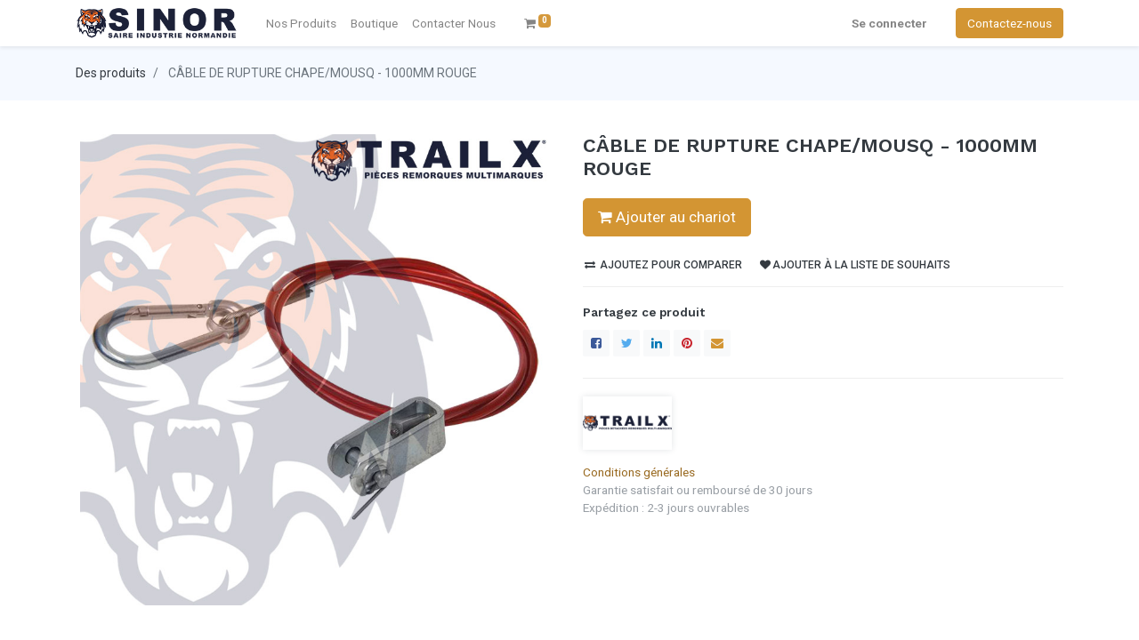

--- FILE ---
content_type: text/html; charset=utf-8
request_url: https://sinor.tech/shop/at063-1000r-cable-de-rupture-chape-mousq-1000mm-rouge-4039
body_size: 107879
content:


        
        
        

        <!DOCTYPE html>
        
        
            
        
    <html lang="fr-FR" data-website-id="1" data-oe-company-name="SINOR SARL">
            
        
            
            
            
            
                
            
        
        
    <head>
                <meta charset="utf-8"/>
                <meta http-equiv="X-UA-Compatible" content="IE=edge,chrome=1"/>
            <meta name="viewport" content="width=device-width, initial-scale=1, user-scalable=no"/>
            <meta name="viewport" content="width=device-width, initial-scale=1, user-scalable=no"/>
        <meta name="generator" content="Odoo"/>
        
        
        
            
            
            
        
        
        
            
            
            
            
                
                    
                        <meta property="og:type" content="website"/>
                    
                
                    
                        <meta property="og:title" content="CÂBLE DE RUPTURE CHAPE/MOUSQ - 1000MM ROUGE"/>
                    
                
                    
                        <meta property="og:site_name" content="SINOR SARL"/>
                    
                
                    
                        <meta property="og:url" content="https://sinor.tech/shop/at063-1000r-cable-de-rupture-chape-mousq-1000mm-rouge-4039"/>
                    
                
                    
                        <meta property="og:image" content="https://sinor.tech/web/image/product.template/4039/image_1024?unique=dcd9f2b"/>
                    
                
                    
                        <meta property="og:description"/>
                    
                
            
            
            
            
                
                    <meta name="twitter:card" content="summary_large_image"/>
                
                    <meta name="twitter:title" content="CÂBLE DE RUPTURE CHAPE/MOUSQ - 1000MM ROUGE"/>
                
                    <meta name="twitter:image" content="https://sinor.tech/web/image/product.template/4039/image_1024?unique=dcd9f2b"/>
                
                    <meta name="twitter:description"/>
                
            
        

        
        
            
            
        
        <link rel="canonical" href="http://sinor.tech/shop/at063-1000r-cable-de-rupture-chape-mousq-1000mm-rouge-4039"/>
        
        <link rel="preconnect" href="https://fonts.gstatic.com/" crossorigin=""/>
    
        
        

                <title> CÂBLE DE RUPTURE CHAPE/MOUSQ - 1000MM ROUGE | SINOR </title>
                <link type="image/x-icon" rel="shortcut icon" href="/web/image/website/1/favicon?unique=3236efc"/>
            <link rel="preload" href="/web/static/lib/fontawesome/fonts/fontawesome-webfont.woff2?v=4.7.0" as="font" crossorigin=""/>
            <link type="text/css" rel="stylesheet" href="/web/content/55520-dc8d9fc/1/web.assets_common.css" data-asset-xmlid="web.assets_common" data-asset-version="dc8d9fc"/>
            <link type="text/css" rel="stylesheet" href="/web/content/55488-0a1dfb7/1/web.assets_frontend.css" data-asset-xmlid="web.assets_frontend" data-asset-version="0a1dfb7"/>
        
    
        

                <script id="web.layout.odooscript" type="text/javascript">
                    var odoo = {
                        csrf_token: "c9480aed6ab60693ff96411dd2e92cc58eac002fo1800868798",
                        debug: "",
                    };
                </script>
            <script type="text/javascript">
                odoo.session_info = {"is_admin": false, "is_system": false, "is_website_user": true, "user_id": false, "is_frontend": true, "translationURL": "/website/translations", "cache_hashes": {"translations": "da10e0e5bd367b0f96c7aeef791516a30abbb827"}, "lang_url_code": "fr_FR"};
                if (!/(^|;\s)tz=/.test(document.cookie)) {
                    const userTZ = Intl.DateTimeFormat().resolvedOptions().timeZone;
                    document.cookie = `tz=${userTZ}; path=/`;
                }
            </script>
            <script defer="defer" type="text/javascript" src="/web/content/47500-714b188/1/web.assets_common_minimal_js.js" data-asset-xmlid="web.assets_common_minimal_js" data-asset-version="714b188"></script>
            <script defer="defer" type="text/javascript" src="/web/content/55489-db97bb8/1/web.assets_frontend_minimal_js.js" data-asset-xmlid="web.assets_frontend_minimal_js" data-asset-version="db97bb8"></script>
            
        
    
            <script defer="defer" type="text/javascript" data-src="/web/content/55515-ff1559b/1/web.assets_common_lazy.js" data-asset-xmlid="web.assets_common_lazy" data-asset-version="ff1559b"></script>
            <script defer="defer" type="text/javascript" data-src="/web/content/55491-4dcae63/1/web.assets_frontend_lazy.js" data-asset-xmlid="web.assets_frontend_lazy" data-asset-version="4dcae63"></script>
        
    
        

                
            
        
    
            
        </head>
            <body class="">
                
        
    
            
            
        <div id="wrapwrap" class="   ">
                <header id="top" data-anchor="true" data-name="Header" class="  o_header_standard">
                    <nav data-name="Navbar" class="navbar navbar-expand-lg navbar-light o_colored_level o_cc shadow-sm">
            <div id="top_menu_container" class="container justify-content-start justify-content-lg-between">
                
                
    <a href="/" class="navbar-brand logo mr-4">
            <span role="img" aria-label="Logo of SINOR" title="SINOR"><img src="/web/image/website/1/logo/SINOR?unique=3236efc" class="img img-fluid" alt="SINOR" loading="lazy"/></span>
        </a>
    

                
                
    <button type="button" data-toggle="collapse" data-target="#top_menu_collapse" class="navbar-toggler ml-auto">
        <span class="navbar-toggler-icon o_not_editable"></span>
    </button>

                
                <div id="top_menu_collapse" class="collapse navbar-collapse order-last order-lg-0">
                    
    <ul id="top_menu" class="nav navbar-nav o_menu_loading flex-grow-1">
        
                        
                        
                        
                            
        
        
        
        <li class="nav-item  mm-mega-menu">
            <a class="nav-link o_mega_menu_toggle" href="/">
                <span>Nos Produits</span>
                
            </a>
            <span class="mob_menu"></span>
            

                <div class="mm-maga-main  mm-mega-list mm-mega-3">
                    <div class="mm-maga-main-width">
                        

                        

                            

                            

                            

                            

                             

                            
                                
                                
                                
                                    <div class="mmc-body mm-mixed-listing row">
                                        
                                            
                                            
                                                
                                            
                                            <ul class="mm-mixed-item mm-col resize_col_3">
                                                
                                                    
                                                    
                                                        <li class="mm-mixed-item-heading">
                                                            
                                                                <div class="mm-title">Remorques</div>
                                                                
                                                            
                                                        </li>
                                                    
                                                
                                                
                                                
                                                

                                                
                                                    
                                                        <li class="mm-mixed-item-img">
                                                            <div class="mm-mi-img">
                                                                <a href="/serie-rbm-remorques-bateaux-moteurs">
                                                                    <img class="page_image" src="/web/image/megamenu.links/3/image?unique=350a974" loading="lazy"/>
                                                                </a>
                                                            </div>
                                                            <div class="mm-mi-desc">
                                                                <a class="page_name mm-title" href="/serie-rbm-remorques-bateaux-moteurs">Bateaux Moteurs - Série RBM</a>
                                                                
                                                            </div>
                                                        </li>
                                                    
                                                        <li class="mm-mixed-item-img">
                                                            <div class="mm-mi-img">
                                                                <a href="/serie-rbv-remorques-bateaux-voiliers">
                                                                    <img class="page_image" src="/web/image/megamenu.links/4/image?unique=350a974" loading="lazy"/>
                                                                </a>
                                                            </div>
                                                            <div class="mm-mi-desc">
                                                                <a class="page_name mm-title" href="/serie-rbv-remorques-bateaux-voiliers">Bateaux Voiliers - Série RBV</a>
                                                                
                                                            </div>
                                                        </li>
                                                    
                                                        <li class="mm-mixed-item-img">
                                                            <div class="mm-mi-img">
                                                                <a href="/serie-rck-remorques-canoes-kayaks">
                                                                    <img class="page_image" src="/web/image/megamenu.links/7/image?unique=350a974" loading="lazy"/>
                                                                </a>
                                                            </div>
                                                            <div class="mm-mi-desc">
                                                                <a class="page_name mm-title" href="/serie-rck-remorques-canoes-kayaks">Canoës Kayaks - Série RCK</a>
                                                                
                                                            </div>
                                                        </li>
                                                    
                                                        <li class="mm-mixed-item-img">
                                                            <div class="mm-mi-img">
                                                                <a href="/serie-rbx-remorques-bateaux-divers">
                                                                    <img class="page_image" src="/web/image/megamenu.links/8/image?unique=350a974" loading="lazy"/>
                                                                </a>
                                                            </div>
                                                            <div class="mm-mi-desc">
                                                                <a class="page_name mm-title" href="/serie-rbx-remorques-bateaux-divers">Bateaux Divers - Série RBX</a>
                                                                
                                                            </div>
                                                        </li>
                                                    
                                                
                                            </ul>
                                        
                                            
                                            
                                                
                                            
                                            <ul class="mm-mixed-item mm-col resize_col_3">
                                                
                                                    
                                                    
                                                        <li class="mm-mixed-item-heading">
                                                            
                                                                <div class="mm-title">Matériel Portuaire</div>
                                                                
                                                            
                                                        </li>
                                                    
                                                
                                                
                                                
                                                

                                                
                                                    
                                                        <li class="mm-mixed-item-img">
                                                            <div class="mm-mi-img">
                                                                <a href="/serie-cmo-chariots-de-mise-a-l-eau">
                                                                    <img class="page_image" src="/web/image/megamenu.links/6/image?unique=350a974" loading="lazy"/>
                                                                </a>
                                                            </div>
                                                            <div class="mm-mi-desc">
                                                                <a class="page_name mm-title" href="/serie-cmo-chariots-de-mise-a-l-eau">Chariots Mise à l'eau - Série CMO</a>
                                                                
                                                            </div>
                                                        </li>
                                                    
                                                        <li class="mm-mixed-item-img">
                                                            <div class="mm-mi-img">
                                                                <a href="/chariots-manutention-bateau-draxer">
                                                                    <img class="page_image" src="/web/image/megamenu.links/10/image?unique=350a974" loading="lazy"/>
                                                                </a>
                                                            </div>
                                                            <div class="mm-mi-desc">
                                                                <a class="page_name mm-title" href="/chariots-manutention-bateau-draxer">Chariots de Manutention - Série CM</a>
                                                                
                                                            </div>
                                                        </li>
                                                    
                                                        <li class="mm-mixed-item-img">
                                                            <div class="mm-mi-img">
                                                                <a href="/serie-cth-chariots-de-transports-hydrauliques">
                                                                    <img class="page_image" src="/web/image/megamenu.links/9/image?unique=350a974" loading="lazy"/>
                                                                </a>
                                                            </div>
                                                            <div class="mm-mi-desc">
                                                                <a class="page_name mm-title" href="/serie-cth-chariots-de-transports-hydrauliques">Chariots Transport Hydraulique - Série CTH</a>
                                                                
                                                            </div>
                                                        </li>
                                                    
                                                        <li class="mm-mixed-item-img">
                                                            <div class="mm-mi-img">
                                                                <a href="/bers-moteurs-voiliers-draxer">
                                                                    <img class="page_image" src="/web/image/megamenu.links/5/image?unique=43687a0" loading="lazy"/>
                                                                </a>
                                                            </div>
                                                            <div class="mm-mi-desc">
                                                                <a class="page_name mm-title" href="/bers-moteurs-voiliers-draxer">Bers Moteurs &amp; Voiliers</a>
                                                                
                                                            </div>
                                                        </li>
                                                    
                                                
                                            </ul>
                                        
                                            
                                            
                                                
                                            
                                            <ul class="mm-mixed-item mm-col resize_col_3">
                                                
                                                    
                                                    
                                                
                                                
                                                
                                                

                                                
                                                    
                                                
                                            </ul>
                                        
                                    </div>
                                
                            

                            
                        

                        
                    </div>
                </div>
            
        </li>
    
                        
                            
        
        
        
        <li class="nav-item  mm-mega-menu">
            <a class="nav-link o_mega_menu_toggle" href="/shop">
                <span>Boutique</span>
                
            </a>
            <span class="mob_menu"></span>
            

                <div class="mm-maga-main mm-mega-cat-level mm-mega-list mm-mega-4">
                    <div class="mm-maga-main-width">
                        

                        

                            

                            

                            

                            

                             

                            

                            
                                
                                    <div class="mmc-body">
                                        <ul class="mm-category-level">
                                            
                                                <li class="mm-cat-level-1">
                                                    <div class="cat-level-title">
                                                        <a class="mm-title" href="/shop/category/remorques-18">
                                                            <span class="icon">
                                                                <img src="/web/image/megamenu.categories_menu_lines/3/image?unique=c25bf64" alt="REMORQUES" loading="lazy"/>
                                                            </span>
                                                            <span>REMORQUES</span>
                                                        </a>
                                                    </div>
                                                    <div class="mm-cat-level-2">
                                                        <div class="mm-cat-level-2-inner row">
                                                            
                                                                
                                                                    
                                                                        <ul class="mm-cat-list mm-col">
                                                                            <li class="mm-label">
                                                                                <a class="mm-title" href="/shop/category/remorques-remorques-bateaux-moteurs-128">
                                                                                    <span>Remorques Bateaux Moteurs</span>
                                                                                </a>
                                                                            </li>
                                                                            
                                                                                
                                                                                    
                                                                                
                                                                                    
                                                                                
                                                                                    
                                                                                
                                                                                    
                                                                                
                                                                                    
                                                                                
                                                                                    
                                                                                
                                                                                    
                                                                                
                                                                                    
                                                                                
                                                                                    
                                                                                
                                                                                    
                                                                                
                                                                                    
                                                                                
                                                                                    
                                                                                
                                                                                    
                                                                                
                                                                                    
                                                                                
                                                                                    
                                                                                
                                                                                    
                                                                                
                                                                                    
                                                                                
                                                                                    
                                                                                
                                                                                    
                                                                                
                                                                                    
                                                                                
                                                                                    
                                                                                
                                                                                    
                                                                                
                                                                                    
                                                                                
                                                                                    
                                                                                
                                                                                    
                                                                                
                                                                                    
                                                                                
                                                                                    
                                                                                
                                                                                    
                                                                                
                                                                                    
                                                                                
                                                                                    
                                                                                
                                                                                    
                                                                                
                                                                                    
                                                                                
                                                                                    
                                                                                
                                                                                    
                                                                                
                                                                                    
                                                                                
                                                                                    
                                                                                
                                                                                    
                                                                                
                                                                                    
                                                                                
                                                                                    
                                                                                
                                                                                    
                                                                                
                                                                                    
                                                                                
                                                                                    
                                                                                
                                                                                    
                                                                                
                                                                                    
                                                                                
                                                                                    
                                                                                
                                                                                    
                                                                                
                                                                                    
                                                                                
                                                                                    
                                                                                
                                                                                    
                                                                                
                                                                                    
                                                                                
                                                                                    
                                                                                
                                                                                    
                                                                                
                                                                                    
                                                                                
                                                                                    
                                                                                
                                                                                    
                                                                                
                                                                                    
                                                                                
                                                                                    
                                                                                
                                                                                    
                                                                                
                                                                                    
                                                                                
                                                                                    
                                                                                
                                                                                    
                                                                                
                                                                            
                                                                        </ul>
                                                                    
                                                                
                                                                    
                                                                        <ul class="mm-cat-list mm-col">
                                                                            <li class="mm-label">
                                                                                <a class="mm-title" href="/shop/category/remorques-remorques-bateaux-voiliers-129">
                                                                                    <span>Remorques Bateaux Voiliers</span>
                                                                                </a>
                                                                            </li>
                                                                            
                                                                                
                                                                                    
                                                                                
                                                                                    
                                                                                
                                                                                    
                                                                                
                                                                                    
                                                                                
                                                                                    
                                                                                
                                                                                    
                                                                                
                                                                                    
                                                                                
                                                                                    
                                                                                
                                                                                    
                                                                                
                                                                                    
                                                                                
                                                                                    
                                                                                
                                                                                    
                                                                                
                                                                                    
                                                                                
                                                                                    
                                                                                
                                                                                    
                                                                                
                                                                                    
                                                                                
                                                                                    
                                                                                
                                                                                    
                                                                                
                                                                                    
                                                                                
                                                                                    
                                                                                
                                                                                    
                                                                                
                                                                                    
                                                                                
                                                                                    
                                                                                
                                                                                    
                                                                                
                                                                                    
                                                                                
                                                                                    
                                                                                
                                                                                    
                                                                                
                                                                                    
                                                                                
                                                                                    
                                                                                
                                                                                    
                                                                                
                                                                                    
                                                                                
                                                                                    
                                                                                
                                                                                    
                                                                                
                                                                                    
                                                                                
                                                                                    
                                                                                
                                                                                    
                                                                                
                                                                                    
                                                                                
                                                                                    
                                                                                
                                                                                    
                                                                                
                                                                                    
                                                                                
                                                                                    
                                                                                
                                                                                    
                                                                                
                                                                                    
                                                                                
                                                                                    
                                                                                
                                                                                    
                                                                                
                                                                                    
                                                                                
                                                                                    
                                                                                
                                                                                    
                                                                                
                                                                                    
                                                                                
                                                                                    
                                                                                
                                                                                    
                                                                                
                                                                                    
                                                                                
                                                                                    
                                                                                
                                                                                    
                                                                                
                                                                                    
                                                                                
                                                                                    
                                                                                
                                                                                    
                                                                                
                                                                                    
                                                                                
                                                                                    
                                                                                
                                                                                    
                                                                                
                                                                                    
                                                                                
                                                                            
                                                                        </ul>
                                                                    
                                                                
                                                                    
                                                                        <ul class="mm-cat-list mm-col">
                                                                            <li class="mm-label">
                                                                                <a class="mm-title" href="/shop/category/remorques-remorques-bateaux-divers-130">
                                                                                    <span>Remorques Bateaux Divers</span>
                                                                                </a>
                                                                            </li>
                                                                            
                                                                                
                                                                                    
                                                                                
                                                                                    
                                                                                
                                                                                    
                                                                                
                                                                                    
                                                                                
                                                                                    
                                                                                
                                                                                    
                                                                                
                                                                                    
                                                                                
                                                                                    
                                                                                
                                                                                    
                                                                                
                                                                                    
                                                                                
                                                                                    
                                                                                
                                                                                    
                                                                                
                                                                                    
                                                                                
                                                                                    
                                                                                
                                                                                    
                                                                                
                                                                                    
                                                                                
                                                                                    
                                                                                
                                                                                    
                                                                                
                                                                                    
                                                                                
                                                                                    
                                                                                
                                                                                    
                                                                                
                                                                                    
                                                                                
                                                                                    
                                                                                
                                                                                    
                                                                                
                                                                                    
                                                                                
                                                                                    
                                                                                
                                                                                    
                                                                                
                                                                                    
                                                                                
                                                                                    
                                                                                
                                                                                    
                                                                                
                                                                                    
                                                                                
                                                                                    
                                                                                
                                                                                    
                                                                                
                                                                                    
                                                                                
                                                                                    
                                                                                
                                                                                    
                                                                                
                                                                                    
                                                                                
                                                                                    
                                                                                
                                                                                    
                                                                                
                                                                                    
                                                                                
                                                                                    
                                                                                
                                                                                    
                                                                                
                                                                                    
                                                                                
                                                                                    
                                                                                
                                                                                    
                                                                                
                                                                                    
                                                                                
                                                                                    
                                                                                
                                                                                    
                                                                                
                                                                                    
                                                                                
                                                                                    
                                                                                
                                                                                    
                                                                                
                                                                                    
                                                                                
                                                                                    
                                                                                
                                                                                    
                                                                                
                                                                                    
                                                                                
                                                                                    
                                                                                
                                                                                    
                                                                                
                                                                                    
                                                                                
                                                                                    
                                                                                
                                                                                    
                                                                                
                                                                                    
                                                                                
                                                                            
                                                                        </ul>
                                                                    
                                                                
                                                                    
                                                                
                                                                    
                                                                
                                                                    
                                                                
                                                                    
                                                                
                                                                    
                                                                
                                                                    
                                                                
                                                                    
                                                                
                                                                    
                                                                
                                                                    
                                                                
                                                                    
                                                                
                                                                    
                                                                
                                                                    
                                                                
                                                            
                                                        </div>
                                                    </div>
                                                </li>
                                            
                                                <li class="mm-cat-level-1">
                                                    <div class="cat-level-title">
                                                        <a class="mm-title" href="/shop/category/materiel-portuaire-3">
                                                            <span class="icon">
                                                                <img src="/web/image/megamenu.categories_menu_lines/4/image?unique=c25bf64" alt="MATERIEL PORTUAIRE" loading="lazy"/>
                                                            </span>
                                                            <span>MATERIEL PORTUAIRE</span>
                                                        </a>
                                                    </div>
                                                    <div class="mm-cat-level-2">
                                                        <div class="mm-cat-level-2-inner row">
                                                            
                                                                
                                                                    
                                                                
                                                                    
                                                                
                                                                    
                                                                
                                                                    
                                                                
                                                                    
                                                                
                                                                    
                                                                
                                                                    
                                                                
                                                                    
                                                                
                                                                    
                                                                
                                                                    
                                                                
                                                                    
                                                                
                                                                    
                                                                
                                                                    
                                                                        <ul class="mm-cat-list mm-col">
                                                                            <li class="mm-label">
                                                                                <a class="mm-title" href="/shop/category/materiel-portuaire-chariots-hydrauliques-7">
                                                                                    <span>CHARIOTS HYDRAULIQUES</span>
                                                                                </a>
                                                                            </li>
                                                                            
                                                                                
                                                                                    
                                                                                
                                                                                    
                                                                                
                                                                                    
                                                                                
                                                                                    
                                                                                
                                                                                    
                                                                                
                                                                                    
                                                                                
                                                                                    
                                                                                
                                                                                    
                                                                                
                                                                                    
                                                                                
                                                                                    
                                                                                
                                                                                    
                                                                                
                                                                                    
                                                                                
                                                                                    
                                                                                
                                                                                    
                                                                                
                                                                                    
                                                                                
                                                                                    
                                                                                
                                                                                    
                                                                                
                                                                                    
                                                                                
                                                                                    
                                                                                
                                                                                    
                                                                                
                                                                                    
                                                                                
                                                                                    
                                                                                
                                                                                    
                                                                                
                                                                                    
                                                                                
                                                                                    
                                                                                
                                                                                    
                                                                                
                                                                                    
                                                                                
                                                                                    
                                                                                
                                                                                    
                                                                                
                                                                                    
                                                                                
                                                                                    
                                                                                
                                                                                    
                                                                                
                                                                                    
                                                                                
                                                                                    
                                                                                
                                                                                    
                                                                                
                                                                                    
                                                                                
                                                                                    
                                                                                
                                                                                    
                                                                                
                                                                                    
                                                                                
                                                                                    
                                                                                
                                                                                    
                                                                                
                                                                                    
                                                                                
                                                                                    
                                                                                
                                                                                    
                                                                                
                                                                                    
                                                                                
                                                                                    
                                                                                
                                                                                    
                                                                                
                                                                                    
                                                                                
                                                                                    
                                                                                
                                                                                    
                                                                                
                                                                                    
                                                                                
                                                                                    
                                                                                
                                                                                    
                                                                                
                                                                                    
                                                                                
                                                                                    
                                                                                
                                                                                    
                                                                                
                                                                                    
                                                                                
                                                                                    
                                                                                
                                                                                    
                                                                                
                                                                                    
                                                                                
                                                                                    
                                                                                
                                                                            
                                                                        </ul>
                                                                    
                                                                
                                                                    
                                                                        <ul class="mm-cat-list mm-col">
                                                                            <li class="mm-label">
                                                                                <a class="mm-title" href="/shop/category/materiel-portuaire-bers-voiliers-6">
                                                                                    <span>BERS VOILIERS</span>
                                                                                </a>
                                                                            </li>
                                                                            
                                                                                
                                                                                    
                                                                                
                                                                                    
                                                                                
                                                                                    
                                                                                
                                                                                    
                                                                                
                                                                                    
                                                                                
                                                                                    
                                                                                
                                                                                    
                                                                                
                                                                                    
                                                                                
                                                                                    
                                                                                
                                                                                    
                                                                                
                                                                                    
                                                                                
                                                                                    
                                                                                
                                                                                    
                                                                                
                                                                                    
                                                                                
                                                                                    
                                                                                
                                                                                    
                                                                                
                                                                                    
                                                                                
                                                                                    
                                                                                
                                                                                    
                                                                                
                                                                                    
                                                                                
                                                                                    
                                                                                
                                                                                    
                                                                                
                                                                                    
                                                                                
                                                                                    
                                                                                
                                                                                    
                                                                                
                                                                                    
                                                                                
                                                                                    
                                                                                
                                                                                    
                                                                                
                                                                                    
                                                                                
                                                                                    
                                                                                
                                                                                    
                                                                                
                                                                                    
                                                                                
                                                                                    
                                                                                
                                                                                    
                                                                                
                                                                                    
                                                                                
                                                                                    
                                                                                
                                                                                    
                                                                                
                                                                                    
                                                                                
                                                                                    
                                                                                
                                                                                    
                                                                                
                                                                                    
                                                                                
                                                                                    
                                                                                
                                                                                    
                                                                                
                                                                                    
                                                                                
                                                                                    
                                                                                
                                                                                    
                                                                                
                                                                                    
                                                                                
                                                                                    
                                                                                
                                                                                    
                                                                                
                                                                                    
                                                                                
                                                                                    
                                                                                
                                                                                    
                                                                                
                                                                                    
                                                                                
                                                                                    
                                                                                
                                                                                    
                                                                                
                                                                                    
                                                                                
                                                                                    
                                                                                
                                                                                    
                                                                                
                                                                                    
                                                                                
                                                                                    
                                                                                
                                                                                    
                                                                                
                                                                            
                                                                        </ul>
                                                                    
                                                                
                                                                    
                                                                        <ul class="mm-cat-list mm-col">
                                                                            <li class="mm-label">
                                                                                <a class="mm-title" href="/shop/category/materiel-portuaire-bers-moteurs-5">
                                                                                    <span>BERS MOTEURS</span>
                                                                                </a>
                                                                            </li>
                                                                            
                                                                                
                                                                                    
                                                                                
                                                                                    
                                                                                
                                                                                    
                                                                                
                                                                                    
                                                                                
                                                                                    
                                                                                
                                                                                    
                                                                                
                                                                                    
                                                                                
                                                                                    
                                                                                
                                                                                    
                                                                                
                                                                                    
                                                                                
                                                                                    
                                                                                
                                                                                    
                                                                                
                                                                                    
                                                                                
                                                                                    
                                                                                
                                                                                    
                                                                                
                                                                                    
                                                                                
                                                                                    
                                                                                
                                                                                    
                                                                                
                                                                                    
                                                                                
                                                                                    
                                                                                
                                                                                    
                                                                                
                                                                                    
                                                                                
                                                                                    
                                                                                
                                                                                    
                                                                                
                                                                                    
                                                                                
                                                                                    
                                                                                
                                                                                    
                                                                                
                                                                                    
                                                                                
                                                                                    
                                                                                
                                                                                    
                                                                                
                                                                                    
                                                                                
                                                                                    
                                                                                
                                                                                    
                                                                                
                                                                                    
                                                                                
                                                                                    
                                                                                
                                                                                    
                                                                                
                                                                                    
                                                                                
                                                                                    
                                                                                
                                                                                    
                                                                                
                                                                                    
                                                                                
                                                                                    
                                                                                
                                                                                    
                                                                                
                                                                                    
                                                                                
                                                                                    
                                                                                
                                                                                    
                                                                                
                                                                                    
                                                                                
                                                                                    
                                                                                
                                                                                    
                                                                                
                                                                                    
                                                                                
                                                                                    
                                                                                
                                                                                    
                                                                                
                                                                                    
                                                                                
                                                                                    
                                                                                
                                                                                    
                                                                                
                                                                                    
                                                                                
                                                                                    
                                                                                
                                                                                    
                                                                                
                                                                                    
                                                                                
                                                                                    
                                                                                
                                                                                    
                                                                                
                                                                                    
                                                                                
                                                                            
                                                                        </ul>
                                                                    
                                                                
                                                            
                                                        </div>
                                                    </div>
                                                </li>
                                            
                                                <li class="mm-cat-level-1">
                                                    <div class="cat-level-title">
                                                        <a class="mm-title" href="/shop/category/pieces-detachees-remorques-2">
                                                            <span class="icon">
                                                                <img src="/web/image/megamenu.categories_menu_lines/5/image?unique=c25bf64" alt="PIECES DETACHEES REMORQUES" loading="lazy"/>
                                                            </span>
                                                            <span>PIECES DETACHEES REMORQUES</span>
                                                        </a>
                                                    </div>
                                                    <div class="mm-cat-level-2">
                                                        <div class="mm-cat-level-2-inner row">
                                                            
                                                                
                                                                    
                                                                
                                                                    
                                                                
                                                                    
                                                                
                                                                    
                                                                        <ul class="mm-cat-list mm-col">
                                                                            <li class="mm-label">
                                                                                <a class="mm-title" href="/shop/category/pieces-detachees-remorques-roues-jockey-co-1">
                                                                                    <span>ROUES JOCKEY &amp; CO</span>
                                                                                </a>
                                                                            </li>
                                                                            
                                                                                
                                                                                    
                                                                                
                                                                                    
                                                                                
                                                                                    
                                                                                
                                                                                    
                                                                                
                                                                                    
                                                                                
                                                                                    
                                                                                
                                                                                    
                                                                                
                                                                                    
                                                                                
                                                                                    
                                                                                
                                                                                    
                                                                                
                                                                                    
                                                                                
                                                                                    
                                                                                
                                                                                    
                                                                                
                                                                                    
                                                                                
                                                                                    
                                                                                
                                                                                    
                                                                                
                                                                                    
                                                                                
                                                                                    
                                                                                
                                                                                    
                                                                                
                                                                                    
                                                                                
                                                                                    
                                                                                
                                                                                    
                                                                                
                                                                                    
                                                                                
                                                                                    
                                                                                
                                                                                    
                                                                                
                                                                                    
                                                                                
                                                                                    
                                                                                
                                                                                    
                                                                                
                                                                                    
                                                                                
                                                                                    
                                                                                
                                                                                    
                                                                                
                                                                                    
                                                                                
                                                                                    
                                                                                
                                                                                    
                                                                                
                                                                                    
                                                                                
                                                                                    
                                                                                
                                                                                    
                                                                                
                                                                                    
                                                                                
                                                                                    
                                                                                
                                                                                    
                                                                                
                                                                                    
                                                                                
                                                                                    
                                                                                
                                                                                    
                                                                                
                                                                                    
                                                                                
                                                                                    
                                                                                
                                                                                    
                                                                                
                                                                                    
                                                                                
                                                                                    
                                                                                
                                                                                    
                                                                                
                                                                                    
                                                                                
                                                                                    
                                                                                
                                                                                    
                                                                                
                                                                                    
                                                                                
                                                                                    
                                                                                
                                                                                    
                                                                                
                                                                                    
                                                                                
                                                                                    
                                                                                
                                                                                    
                                                                                
                                                                                    
                                                                                        <li>
                                                                                            <a href="/shop/category/pieces-detachees-remorques-roues-jockey-co-roues-jockey-61">
                                                                                                <span>Roues jockey</span>
                                                                                            </a>
                                                                                        </li>
                                                                                    
                                                                                
                                                                                    
                                                                                        <li>
                                                                                            <a href="/shop/category/pieces-detachees-remorques-roues-jockey-co-colliers-62">
                                                                                                <span>Colliers</span>
                                                                                            </a>
                                                                                        </li>
                                                                                    
                                                                                
                                                                                    
                                                                                        <li>
                                                                                            <a href="/shop/category/pieces-detachees-remorques-roues-jockey-co-galets-roues-63">
                                                                                                <span>Galets &amp; roues</span>
                                                                                            </a>
                                                                                        </li>
                                                                                    
                                                                                
                                                                            
                                                                        </ul>
                                                                    
                                                                
                                                                    
                                                                        <ul class="mm-cat-list mm-col">
                                                                            <li class="mm-label">
                                                                                <a class="mm-title" href="/shop/category/pieces-detachees-remorques-attelage-4">
                                                                                    <span>ATTELAGE</span>
                                                                                </a>
                                                                            </li>
                                                                            
                                                                                
                                                                                    
                                                                                
                                                                                    
                                                                                
                                                                                    
                                                                                
                                                                                    
                                                                                
                                                                                    
                                                                                
                                                                                    
                                                                                
                                                                                    
                                                                                
                                                                                    
                                                                                
                                                                                    
                                                                                
                                                                                    
                                                                                
                                                                                    
                                                                                
                                                                                    
                                                                                
                                                                                    
                                                                                
                                                                                    
                                                                                
                                                                                    
                                                                                
                                                                                    
                                                                                
                                                                                    
                                                                                
                                                                                    
                                                                                
                                                                                    
                                                                                
                                                                                    
                                                                                
                                                                                    
                                                                                
                                                                                    
                                                                                
                                                                                    
                                                                                
                                                                                    
                                                                                
                                                                                    
                                                                                
                                                                                    
                                                                                
                                                                                    
                                                                                
                                                                                    
                                                                                
                                                                                    
                                                                                
                                                                                    
                                                                                
                                                                                    
                                                                                
                                                                                    
                                                                                
                                                                                    
                                                                                
                                                                                    
                                                                                
                                                                                    
                                                                                
                                                                                    
                                                                                
                                                                                    
                                                                                
                                                                                    
                                                                                
                                                                                    
                                                                                
                                                                                    
                                                                                
                                                                                    
                                                                                
                                                                                    
                                                                                
                                                                                    
                                                                                
                                                                                    
                                                                                
                                                                                    
                                                                                
                                                                                    
                                                                                
                                                                                    
                                                                                
                                                                                    
                                                                                
                                                                                    
                                                                                
                                                                                    
                                                                                
                                                                                    
                                                                                
                                                                                    
                                                                                        <li>
                                                                                            <a href="/shop/category/pieces-detachees-remorques-attelage-boules-chapes-crochets-46">
                                                                                                <span>Boules, chapes, crochets</span>
                                                                                            </a>
                                                                                        </li>
                                                                                    
                                                                                
                                                                                    
                                                                                        <li>
                                                                                            <a href="/shop/category/pieces-detachees-remorques-attelage-tetes-d-attelage-44">
                                                                                                <span>Têtes d'attelage</span>
                                                                                            </a>
                                                                                        </li>
                                                                                    
                                                                                
                                                                                    
                                                                                        <li>
                                                                                            <a href="/shop/category/pieces-detachees-remorques-attelage-anneaux-49">
                                                                                                <span>Anneaux</span>
                                                                                            </a>
                                                                                        </li>
                                                                                    
                                                                                
                                                                                    
                                                                                        <li>
                                                                                            <a href="/shop/category/pieces-detachees-remorques-attelage-commandes-de-freins-50">
                                                                                                <span>Commandes de freins</span>
                                                                                            </a>
                                                                                        </li>
                                                                                    
                                                                                
                                                                                    
                                                                                        <li>
                                                                                            <a href="/shop/category/pieces-detachees-remorques-attelage-sav-commandes-de-freins-56">
                                                                                                <span>SAV commandes de freins</span>
                                                                                            </a>
                                                                                        </li>
                                                                                    
                                                                                
                                                                                    
                                                                                        <li>
                                                                                            <a href="/shop/category/pieces-detachees-remorques-attelage-accessoires-47">
                                                                                                <span>Accessoires</span>
                                                                                            </a>
                                                                                        </li>
                                                                                    
                                                                                
                                                                                    
                                                                                        <li>
                                                                                            <a href="/shop/category/pieces-detachees-remorques-attelage-antivols-48">
                                                                                                <span>Antivols</span>
                                                                                            </a>
                                                                                        </li>
                                                                                    
                                                                                
                                                                                    
                                                                                
                                                                                    
                                                                                
                                                                                    
                                                                                
                                                                            
                                                                        </ul>
                                                                    
                                                                
                                                                    
                                                                        <ul class="mm-cat-list mm-col">
                                                                            <li class="mm-label">
                                                                                <a class="mm-title" href="/shop/category/pieces-detachees-remorques-train-roulant-10">
                                                                                    <span>TRAIN ROULANT</span>
                                                                                </a>
                                                                            </li>
                                                                            
                                                                                
                                                                                    
                                                                                
                                                                                    
                                                                                
                                                                                    
                                                                                
                                                                                    
                                                                                
                                                                                    
                                                                                
                                                                                    
                                                                                
                                                                                    
                                                                                
                                                                                    
                                                                                
                                                                                    
                                                                                
                                                                                    
                                                                                
                                                                                    
                                                                                
                                                                                    
                                                                                
                                                                                    
                                                                                
                                                                                    
                                                                                
                                                                                    
                                                                                
                                                                                    
                                                                                
                                                                                    
                                                                                
                                                                                    
                                                                                
                                                                                    
                                                                                
                                                                                    
                                                                                
                                                                                    
                                                                                
                                                                                    
                                                                                
                                                                                    
                                                                                
                                                                                    
                                                                                
                                                                                    
                                                                                
                                                                                    
                                                                                
                                                                                    
                                                                                        <li>
                                                                                            <a href="/shop/category/pieces-detachees-remorques-train-roulant-roues-mise-a-l-eau-110">
                                                                                                <span>Roues mise a l'eau</span>
                                                                                            </a>
                                                                                        </li>
                                                                                    
                                                                                
                                                                                    
                                                                                        <li>
                                                                                            <a href="/shop/category/pieces-detachees-remorques-train-roulant-roues-completes-108">
                                                                                                <span>Roues complètes</span>
                                                                                            </a>
                                                                                        </li>
                                                                                    
                                                                                
                                                                                    
                                                                                        <li>
                                                                                            <a href="/shop/category/pieces-detachees-remorques-train-roulant-jantes-116">
                                                                                                <span>Jantes</span>
                                                                                            </a>
                                                                                        </li>
                                                                                    
                                                                                
                                                                                    
                                                                                        <li>
                                                                                            <a href="/shop/category/pieces-detachees-remorques-train-roulant-gardes-boue-112">
                                                                                                <span>Gardes-boue</span>
                                                                                            </a>
                                                                                        </li>
                                                                                    
                                                                                
                                                                                    
                                                                                        <li>
                                                                                            <a href="/shop/category/pieces-detachees-remorques-train-roulant-accessoires-115">
                                                                                                <span>Accessoires</span>
                                                                                            </a>
                                                                                        </li>
                                                                                    
                                                                                
                                                                                    
                                                                                        <li>
                                                                                            <a href="/shop/category/pieces-detachees-remorques-train-roulant-moyeux-essieux-117">
                                                                                                <span>Moyeux &amp; Essieux</span>
                                                                                            </a>
                                                                                        </li>
                                                                                    
                                                                                
                                                                                    
                                                                                        <li>
                                                                                            <a href="/shop/category/pieces-detachees-remorques-train-roulant-sav-moyeux-freinage-118">
                                                                                                <span>SAV moyeux &amp; freinage</span>
                                                                                            </a>
                                                                                        </li>
                                                                                    
                                                                                
                                                                                    
                                                                                
                                                                                    
                                                                                
                                                                                    
                                                                                
                                                                                    
                                                                                
                                                                                    
                                                                                
                                                                                    
                                                                                
                                                                                    
                                                                                
                                                                                    
                                                                                
                                                                                    
                                                                                
                                                                                    
                                                                                
                                                                                    
                                                                                
                                                                                    
                                                                                
                                                                                    
                                                                                
                                                                                    
                                                                                
                                                                                    
                                                                                
                                                                                    
                                                                                
                                                                                    
                                                                                
                                                                                    
                                                                                
                                                                                    
                                                                                
                                                                                    
                                                                                
                                                                                    
                                                                                
                                                                                    
                                                                                
                                                                                    
                                                                                
                                                                                    
                                                                                
                                                                                    
                                                                                
                                                                                    
                                                                                
                                                                                    
                                                                                
                                                                                    
                                                                                
                                                                            
                                                                        </ul>
                                                                    
                                                                
                                                                    
                                                                        <ul class="mm-cat-list mm-col">
                                                                            <li class="mm-label">
                                                                                <a class="mm-title" href="/shop/category/pieces-detachees-remorques-electricite-11">
                                                                                    <span>ÉLECTRICITÉ</span>
                                                                                </a>
                                                                            </li>
                                                                            
                                                                                
                                                                                    
                                                                                
                                                                                    
                                                                                
                                                                                    
                                                                                
                                                                                    
                                                                                
                                                                                    
                                                                                
                                                                                    
                                                                                
                                                                                    
                                                                                
                                                                                    
                                                                                
                                                                                    
                                                                                
                                                                                    
                                                                                
                                                                                    
                                                                                
                                                                                    
                                                                                
                                                                                    
                                                                                
                                                                                    
                                                                                
                                                                                    
                                                                                
                                                                                    
                                                                                
                                                                                    
                                                                                
                                                                                    
                                                                                
                                                                                    
                                                                                
                                                                                    
                                                                                
                                                                                    
                                                                                
                                                                                    
                                                                                
                                                                                    
                                                                                
                                                                                    
                                                                                
                                                                                    
                                                                                
                                                                                    
                                                                                
                                                                                    
                                                                                
                                                                                    
                                                                                
                                                                                    
                                                                                
                                                                                    
                                                                                
                                                                                    
                                                                                
                                                                                    
                                                                                
                                                                                    
                                                                                
                                                                                    
                                                                                
                                                                                    
                                                                                
                                                                                    
                                                                                
                                                                                    
                                                                                
                                                                                    
                                                                                
                                                                                    
                                                                                
                                                                                    
                                                                                
                                                                                    
                                                                                
                                                                                    
                                                                                
                                                                                    
                                                                                
                                                                                    
                                                                                
                                                                                    
                                                                                
                                                                                    
                                                                                        <li>
                                                                                            <a href="/shop/category/pieces-detachees-remorques-electricite-connectiques-45">
                                                                                                <span>Connectiques</span>
                                                                                            </a>
                                                                                        </li>
                                                                                    
                                                                                
                                                                                    
                                                                                        <li>
                                                                                            <a href="/shop/category/pieces-detachees-remorques-electricite-adaptateurs-67">
                                                                                                <span>Adaptateurs</span>
                                                                                            </a>
                                                                                        </li>
                                                                                    
                                                                                
                                                                                    
                                                                                        <li>
                                                                                            <a href="/shop/category/pieces-detachees-remorques-electricite-rallonges-73">
                                                                                                <span>Rallonges</span>
                                                                                            </a>
                                                                                        </li>
                                                                                    
                                                                                
                                                                                    
                                                                                        <li>
                                                                                            <a href="/shop/category/pieces-detachees-remorques-electricite-cablage-69">
                                                                                                <span>Câblage</span>
                                                                                            </a>
                                                                                        </li>
                                                                                    
                                                                                
                                                                                    
                                                                                        <li>
                                                                                            <a href="/shop/category/pieces-detachees-remorques-electricite-accessoires-batterie-68">
                                                                                                <span>Accessoires batterie</span>
                                                                                            </a>
                                                                                        </li>
                                                                                    
                                                                                
                                                                                    
                                                                                        <li>
                                                                                            <a href="/shop/category/pieces-detachees-remorques-electricite-ce17-71">
                                                                                                <span>CE17</span>
                                                                                            </a>
                                                                                        </li>
                                                                                    
                                                                                
                                                                                    
                                                                                
                                                                                    
                                                                                
                                                                                    
                                                                                
                                                                                    
                                                                                
                                                                                    
                                                                                
                                                                                    
                                                                                
                                                                                    
                                                                                
                                                                                    
                                                                                
                                                                                    
                                                                                
                                                                                    
                                                                                
                                                                            
                                                                        </ul>
                                                                    
                                                                
                                                                    
                                                                        <ul class="mm-cat-list mm-col">
                                                                            <li class="mm-label">
                                                                                <a class="mm-title" href="/shop/category/pieces-detachees-remorques-eclairage-12">
                                                                                    <span>ÉCLAIRAGE</span>
                                                                                </a>
                                                                            </li>
                                                                            
                                                                                
                                                                                    
                                                                                
                                                                                    
                                                                                
                                                                                    
                                                                                
                                                                                    
                                                                                
                                                                                    
                                                                                
                                                                                    
                                                                                
                                                                                    
                                                                                
                                                                                    
                                                                                
                                                                                    
                                                                                
                                                                                    
                                                                                
                                                                                    
                                                                                
                                                                                    
                                                                                
                                                                                    
                                                                                
                                                                                    
                                                                                
                                                                                    
                                                                                
                                                                                    
                                                                                
                                                                                    
                                                                                
                                                                                    
                                                                                
                                                                                    
                                                                                
                                                                                    
                                                                                
                                                                                    
                                                                                
                                                                                    
                                                                                
                                                                                    
                                                                                
                                                                                    
                                                                                
                                                                                    
                                                                                
                                                                                    
                                                                                
                                                                                    
                                                                                
                                                                                    
                                                                                
                                                                                    
                                                                                
                                                                                    
                                                                                
                                                                                    
                                                                                
                                                                                    
                                                                                
                                                                                    
                                                                                
                                                                                    
                                                                                        <li>
                                                                                            <a href="/shop/category/pieces-detachees-remorques-eclairage-feux-arrieres-78">
                                                                                                <span>Feux arrières</span>
                                                                                            </a>
                                                                                        </li>
                                                                                    
                                                                                
                                                                                    
                                                                                        <li>
                                                                                            <a href="/shop/category/pieces-detachees-remorques-eclairage-rampes-de-feux-83">
                                                                                                <span>Rampes de feux</span>
                                                                                            </a>
                                                                                        </li>
                                                                                    
                                                                                
                                                                                    
                                                                                        <li>
                                                                                            <a href="/shop/category/pieces-detachees-remorques-eclairage-feux-position-avant-79">
                                                                                                <span>Feux position avant</span>
                                                                                            </a>
                                                                                        </li>
                                                                                    
                                                                                
                                                                                    
                                                                                        <li>
                                                                                            <a href="/shop/category/pieces-detachees-remorques-eclairage-feux-position-lateral-80">
                                                                                                <span>Feux position latéral</span>
                                                                                            </a>
                                                                                        </li>
                                                                                    
                                                                                
                                                                                    
                                                                                        <li>
                                                                                            <a href="/shop/category/pieces-detachees-remorques-eclairage-feux-de-gabarits-81">
                                                                                                <span>Feux de gabarits</span>
                                                                                            </a>
                                                                                        </li>
                                                                                    
                                                                                
                                                                                    
                                                                                        <li>
                                                                                            <a href="/shop/category/pieces-detachees-remorques-eclairage-feux-de-plaque-87">
                                                                                                <span>Feux de plaque</span>
                                                                                            </a>
                                                                                        </li>
                                                                                    
                                                                                
                                                                                    
                                                                                        <li>
                                                                                            <a href="/shop/category/pieces-detachees-remorques-eclairage-feux-brouillard-86">
                                                                                                <span>Feux brouillard</span>
                                                                                            </a>
                                                                                        </li>
                                                                                    
                                                                                
                                                                                    
                                                                                        <li>
                                                                                            <a href="/shop/category/pieces-detachees-remorques-eclairage-reflecteurs-88">
                                                                                                <span>Réflecteurs</span>
                                                                                            </a>
                                                                                        </li>
                                                                                    
                                                                                
                                                                                    
                                                                                        <li>
                                                                                            <a href="/shop/category/pieces-detachees-remorques-eclairage-gyrophares-projecteurs-90">
                                                                                                <span>Gyrophares &amp; Projecteurs</span>
                                                                                            </a>
                                                                                        </li>
                                                                                    
                                                                                
                                                                                    
                                                                                        <li>
                                                                                            <a href="/shop/category/pieces-detachees-remorques-eclairage-faisceaux-bayonnettes-84">
                                                                                                <span>Faisceaux &amp; Bayonnettes</span>
                                                                                            </a>
                                                                                        </li>
                                                                                    
                                                                                
                                                                                    
                                                                                        <li>
                                                                                            <a href="/shop/category/pieces-detachees-remorques-eclairage-accessoires-93">
                                                                                                <span>Accessoires</span>
                                                                                            </a>
                                                                                        </li>
                                                                                    
                                                                                
                                                                                    
                                                                                        <li>
                                                                                            <a href="/shop/category/pieces-detachees-remorques-eclairage-ampoules-92">
                                                                                                <span>Ampoules</span>
                                                                                            </a>
                                                                                        </li>
                                                                                    
                                                                                
                                                                                    
                                                                                
                                                                                    
                                                                                
                                                                                    
                                                                                
                                                                                    
                                                                                
                                                                                    
                                                                                
                                                                                    
                                                                                
                                                                                    
                                                                                
                                                                                    
                                                                                
                                                                                    
                                                                                
                                                                                    
                                                                                
                                                                                    
                                                                                
                                                                                    
                                                                                
                                                                                    
                                                                                
                                                                                    
                                                                                
                                                                                    
                                                                                
                                                                                    
                                                                                
                                                                            
                                                                        </ul>
                                                                    
                                                                
                                                                    
                                                                        <ul class="mm-cat-list mm-col">
                                                                            <li class="mm-label">
                                                                                <a class="mm-title" href="/shop/category/pieces-detachees-remorques-treuils-8">
                                                                                    <span>TREUILS</span>
                                                                                </a>
                                                                            </li>
                                                                            
                                                                                
                                                                                    
                                                                                        <li>
                                                                                            <a href="/shop/category/pieces-detachees-remorques-treuils-treuils-de-halage-manuels-41">
                                                                                                <span>Treuils de halage manuels</span>
                                                                                            </a>
                                                                                        </li>
                                                                                    
                                                                                
                                                                                    
                                                                                        <li>
                                                                                            <a href="/shop/category/pieces-detachees-remorques-treuils-treuils-de-levage-manuels-42">
                                                                                                <span>Treuils de levage manuels</span>
                                                                                            </a>
                                                                                        </li>
                                                                                    
                                                                                
                                                                                    
                                                                                        <li>
                                                                                            <a href="/shop/category/pieces-detachees-remorques-treuils-pieces-treuils-manuels-43">
                                                                                                <span>Pièces treuils manuels</span>
                                                                                            </a>
                                                                                        </li>
                                                                                    
                                                                                
                                                                                    
                                                                                        <li>
                                                                                            <a href="/shop/category/pieces-detachees-remorques-treuils-treuils-de-halage-electriques-75">
                                                                                                <span>Treuils de halage electriques</span>
                                                                                            </a>
                                                                                        </li>
                                                                                    
                                                                                
                                                                                    
                                                                                
                                                                                    
                                                                                
                                                                                    
                                                                                
                                                                                    
                                                                                
                                                                                    
                                                                                
                                                                                    
                                                                                
                                                                                    
                                                                                
                                                                                    
                                                                                
                                                                                    
                                                                                
                                                                                    
                                                                                
                                                                                    
                                                                                
                                                                                    
                                                                                
                                                                                    
                                                                                
                                                                                    
                                                                                
                                                                                    
                                                                                
                                                                                    
                                                                                
                                                                                    
                                                                                
                                                                                    
                                                                                
                                                                                    
                                                                                
                                                                                    
                                                                                
                                                                                    
                                                                                
                                                                                    
                                                                                
                                                                                    
                                                                                
                                                                                    
                                                                                
                                                                                    
                                                                                
                                                                                    
                                                                                
                                                                                    
                                                                                
                                                                                    
                                                                                
                                                                                    
                                                                                
                                                                                    
                                                                                
                                                                                    
                                                                                
                                                                                    
                                                                                
                                                                                    
                                                                                
                                                                                    
                                                                                
                                                                                    
                                                                                
                                                                                    
                                                                                
                                                                                    
                                                                                
                                                                                    
                                                                                
                                                                                    
                                                                                
                                                                                    
                                                                                
                                                                                    
                                                                                
                                                                                    
                                                                                
                                                                                    
                                                                                
                                                                                    
                                                                                
                                                                                    
                                                                                
                                                                                    
                                                                                
                                                                                    
                                                                                
                                                                                    
                                                                                
                                                                                    
                                                                                
                                                                                    
                                                                                
                                                                                    
                                                                                
                                                                                    
                                                                                
                                                                                    
                                                                                
                                                                                    
                                                                                
                                                                                    
                                                                                
                                                                                    
                                                                                
                                                                                    
                                                                                
                                                                            
                                                                        </ul>
                                                                    
                                                                
                                                                    
                                                                        <ul class="mm-cat-list mm-col">
                                                                            <li class="mm-label">
                                                                                <a class="mm-title" href="/shop/category/pieces-detachees-remorques-assemblage-14">
                                                                                    <span>ASSEMBLAGE</span>
                                                                                </a>
                                                                            </li>
                                                                            
                                                                                
                                                                                    
                                                                                
                                                                                    
                                                                                
                                                                                    
                                                                                
                                                                                    
                                                                                
                                                                                    
                                                                                
                                                                                    
                                                                                
                                                                                    
                                                                                
                                                                                    
                                                                                
                                                                                    
                                                                                
                                                                                    
                                                                                
                                                                                    
                                                                                
                                                                                    
                                                                                
                                                                                    
                                                                                
                                                                                    
                                                                                
                                                                                    
                                                                                
                                                                                    
                                                                                
                                                                                    
                                                                                
                                                                                    
                                                                                        <li>
                                                                                            <a href="/shop/category/pieces-detachees-remorques-assemblage-brides-19">
                                                                                                <span>Brides</span>
                                                                                            </a>
                                                                                        </li>
                                                                                    
                                                                                
                                                                                    
                                                                                        <li>
                                                                                            <a href="/shop/category/pieces-detachees-remorques-assemblage-plaquettes-20">
                                                                                                <span>Plaquettes</span>
                                                                                            </a>
                                                                                        </li>
                                                                                    
                                                                                
                                                                                    
                                                                                        <li>
                                                                                            <a href="/shop/category/pieces-detachees-remorques-assemblage-omegas-21">
                                                                                                <span>Omégas</span>
                                                                                            </a>
                                                                                        </li>
                                                                                    
                                                                                
                                                                                    
                                                                                        <li>
                                                                                            <a href="/shop/category/pieces-detachees-remorques-assemblage-chandelles-22">
                                                                                                <span>Chandelles</span>
                                                                                            </a>
                                                                                        </li>
                                                                                    
                                                                                
                                                                                    
                                                                                        <li>
                                                                                            <a href="/shop/category/pieces-detachees-remorques-assemblage-quincaillerie-60">
                                                                                                <span>Quincaillerie</span>
                                                                                            </a>
                                                                                        </li>
                                                                                    
                                                                                
                                                                                    
                                                                                
                                                                                    
                                                                                
                                                                                    
                                                                                
                                                                                    
                                                                                
                                                                                    
                                                                                
                                                                                    
                                                                                
                                                                                    
                                                                                
                                                                                    
                                                                                
                                                                                    
                                                                                
                                                                                    
                                                                                
                                                                                    
                                                                                
                                                                                    
                                                                                
                                                                                    
                                                                                
                                                                                    
                                                                                
                                                                                    
                                                                                
                                                                                    
                                                                                
                                                                                    
                                                                                
                                                                                    
                                                                                
                                                                                    
                                                                                
                                                                                    
                                                                                
                                                                                    
                                                                                
                                                                                    
                                                                                
                                                                                    
                                                                                
                                                                                    
                                                                                
                                                                                    
                                                                                
                                                                                    
                                                                                
                                                                                    
                                                                                
                                                                                    
                                                                                
                                                                                    
                                                                                
                                                                                    
                                                                                
                                                                                    
                                                                                
                                                                                    
                                                                                
                                                                                    
                                                                                
                                                                                    
                                                                                
                                                                                    
                                                                                
                                                                                    
                                                                                
                                                                                    
                                                                                
                                                                                    
                                                                                
                                                                                    
                                                                                
                                                                            
                                                                        </ul>
                                                                    
                                                                
                                                                    
                                                                        <ul class="mm-cat-list mm-col">
                                                                            <li class="mm-label">
                                                                                <a class="mm-title" href="/shop/category/pieces-detachees-remorques-nautisme-9">
                                                                                    <span>NAUTISME</span>
                                                                                </a>
                                                                            </li>
                                                                            
                                                                                
                                                                                    
                                                                                
                                                                                    
                                                                                
                                                                                    
                                                                                
                                                                                    
                                                                                
                                                                                    
                                                                                        <li>
                                                                                            <a href="/shop/category/pieces-detachees-remorques-nautisme-diabolos-24">
                                                                                                <span>Diabolos</span>
                                                                                            </a>
                                                                                        </li>
                                                                                    
                                                                                
                                                                                    
                                                                                        <li>
                                                                                            <a href="/shop/category/pieces-detachees-remorques-nautisme-supports-diabolos-29">
                                                                                                <span>Supports diabolos</span>
                                                                                            </a>
                                                                                        </li>
                                                                                    
                                                                                
                                                                                    
                                                                                        <li>
                                                                                            <a href="/shop/category/pieces-detachees-remorques-nautisme-ens-diabolos-33">
                                                                                                <span>Ens. diabolos</span>
                                                                                            </a>
                                                                                        </li>
                                                                                    
                                                                                
                                                                                    
                                                                                        <li>
                                                                                            <a href="/shop/category/pieces-detachees-remorques-nautisme-galets-25">
                                                                                                <span>Galets</span>
                                                                                            </a>
                                                                                        </li>
                                                                                    
                                                                                
                                                                                    
                                                                                        <li>
                                                                                            <a href="/shop/category/pieces-detachees-remorques-nautisme-supports-galets-30">
                                                                                                <span>Supports galets</span>
                                                                                            </a>
                                                                                        </li>
                                                                                    
                                                                                
                                                                                    
                                                                                        <li>
                                                                                            <a href="/shop/category/pieces-detachees-remorques-nautisme-ens-galets-34">
                                                                                                <span>Ens. galets</span>
                                                                                            </a>
                                                                                        </li>
                                                                                    
                                                                                
                                                                                    
                                                                                        <li>
                                                                                            <a href="/shop/category/pieces-detachees-remorques-nautisme-cones-26">
                                                                                                <span>Cônes</span>
                                                                                            </a>
                                                                                        </li>
                                                                                    
                                                                                
                                                                                    
                                                                                        <li>
                                                                                            <a href="/shop/category/pieces-detachees-remorques-nautisme-supports-cones-31">
                                                                                                <span>Supports cônes</span>
                                                                                            </a>
                                                                                        </li>
                                                                                    
                                                                                
                                                                                    
                                                                                        <li>
                                                                                            <a href="/shop/category/pieces-detachees-remorques-nautisme-ens-cones-36">
                                                                                                <span>Ens. cônes</span>
                                                                                            </a>
                                                                                        </li>
                                                                                    
                                                                                
                                                                                    
                                                                                        <li>
                                                                                            <a href="/shop/category/pieces-detachees-remorques-nautisme-patins-27">
                                                                                                <span>Patins</span>
                                                                                            </a>
                                                                                        </li>
                                                                                    
                                                                                
                                                                                    
                                                                                        <li>
                                                                                            <a href="/shop/category/pieces-detachees-remorques-nautisme-supports-patins-32">
                                                                                                <span>Supports patins</span>
                                                                                            </a>
                                                                                        </li>
                                                                                    
                                                                                
                                                                                    
                                                                                        <li>
                                                                                            <a href="/shop/category/pieces-detachees-remorques-nautisme-ens-patins-35">
                                                                                                <span>Ens. patins</span>
                                                                                            </a>
                                                                                        </li>
                                                                                    
                                                                                
                                                                                    
                                                                                        <li>
                                                                                            <a href="/shop/category/pieces-detachees-remorques-nautisme-potences-de-treuils-37">
                                                                                                <span>Potences de treuils</span>
                                                                                            </a>
                                                                                        </li>
                                                                                    
                                                                                
                                                                                    
                                                                                
                                                                                    
                                                                                
                                                                                    
                                                                                
                                                                                    
                                                                                
                                                                                    
                                                                                
                                                                                    
                                                                                
                                                                                    
                                                                                
                                                                                    
                                                                                
                                                                                    
                                                                                
                                                                                    
                                                                                
                                                                                    
                                                                                
                                                                                    
                                                                                
                                                                                    
                                                                                
                                                                                    
                                                                                
                                                                                    
                                                                                
                                                                                    
                                                                                
                                                                                    
                                                                                
                                                                                    
                                                                                
                                                                                    
                                                                                
                                                                                    
                                                                                
                                                                                    
                                                                                
                                                                                    
                                                                                
                                                                                    
                                                                                
                                                                                    
                                                                                
                                                                                    
                                                                                
                                                                                    
                                                                                
                                                                                    
                                                                                
                                                                                    
                                                                                
                                                                                    
                                                                                
                                                                                    
                                                                                
                                                                                    
                                                                                
                                                                                    
                                                                                
                                                                                    
                                                                                
                                                                                    
                                                                                
                                                                                    
                                                                                
                                                                                    
                                                                                
                                                                                    
                                                                                
                                                                                    
                                                                                
                                                                                    
                                                                                
                                                                                    
                                                                                
                                                                                    
                                                                                
                                                                                    
                                                                                
                                                                                    
                                                                                
                                                                                    
                                                                                
                                                                            
                                                                        </ul>
                                                                    
                                                                
                                                                    
                                                                        <ul class="mm-cat-list mm-col">
                                                                            <li class="mm-label">
                                                                                <a class="mm-title" href="/shop/category/pieces-detachees-remorques-utilitaire-15">
                                                                                    <span>UTILITAIRE</span>
                                                                                </a>
                                                                            </li>
                                                                            
                                                                                
                                                                                    
                                                                                
                                                                                    
                                                                                
                                                                                    
                                                                                
                                                                                    
                                                                                
                                                                                    
                                                                                
                                                                                    
                                                                                
                                                                                    
                                                                                
                                                                                    
                                                                                
                                                                                    
                                                                                
                                                                                    
                                                                                
                                                                                    
                                                                                
                                                                                    
                                                                                
                                                                                    
                                                                                
                                                                                    
                                                                                
                                                                                    
                                                                                
                                                                                    
                                                                                
                                                                                    
                                                                                
                                                                                    
                                                                                
                                                                                    
                                                                                
                                                                                    
                                                                                
                                                                                    
                                                                                
                                                                                    
                                                                                
                                                                                    
                                                                                        <li>
                                                                                            <a href="/shop/category/pieces-detachees-remorques-utilitaire-sangles-97">
                                                                                                <span>sangles</span>
                                                                                            </a>
                                                                                        </li>
                                                                                    
                                                                                
                                                                                    
                                                                                        <li>
                                                                                            <a href="/shop/category/pieces-detachees-remorques-utilitaire-filets-d-arrimage-99">
                                                                                                <span>Filets d'arrimage</span>
                                                                                            </a>
                                                                                        </li>
                                                                                    
                                                                                
                                                                                    
                                                                                        <li>
                                                                                            <a href="/shop/category/pieces-detachees-remorques-utilitaire-coffres-96">
                                                                                                <span>Coffres</span>
                                                                                            </a>
                                                                                        </li>
                                                                                    
                                                                                
                                                                                    
                                                                                        <li>
                                                                                            <a href="/shop/category/pieces-detachees-remorques-utilitaire-grenouilleres-100">
                                                                                                <span>Grenouilleres</span>
                                                                                            </a>
                                                                                        </li>
                                                                                    
                                                                                
                                                                                    
                                                                                
                                                                                    
                                                                                
                                                                                    
                                                                                
                                                                                    
                                                                                
                                                                                    
                                                                                
                                                                                    
                                                                                
                                                                                    
                                                                                
                                                                                    
                                                                                
                                                                                    
                                                                                
                                                                                    
                                                                                
                                                                                    
                                                                                
                                                                                    
                                                                                
                                                                                    
                                                                                
                                                                                    
                                                                                
                                                                                    
                                                                                
                                                                                    
                                                                                
                                                                                    
                                                                                
                                                                                    
                                                                                
                                                                                    
                                                                                
                                                                                    
                                                                                
                                                                                    
                                                                                
                                                                                    
                                                                                
                                                                                    
                                                                                
                                                                                    
                                                                                
                                                                                    
                                                                                
                                                                                    
                                                                                
                                                                                    
                                                                                
                                                                                    
                                                                                
                                                                                    
                                                                                
                                                                                    
                                                                                
                                                                                    
                                                                                
                                                                                    
                                                                                
                                                                                    
                                                                                
                                                                                    
                                                                                
                                                                                    
                                                                                
                                                                            
                                                                        </ul>
                                                                    
                                                                
                                                                    
                                                                
                                                                    
                                                                
                                                                    
                                                                
                                                            
                                                        </div>
                                                    </div>
                                                </li>
                                            
                                        </ul>
                                    </div>
                                
                            
                        

                        
                    </div>
                </div>
            
        </li>
    
                        
                            
        
        <li class="nav-item">
            <a role="menuitem" href="/contactus" class="nav-link ">
                <span>Contacter Nous</span>
            </a>
        </li>
        
        
    
                        
                            
        
        
        
        
    
                        
            
        
        
        <li class="nav-item mx-lg-3 divider d-none"></li> 
        <li class="o_wsale_my_cart  nav-item mx-lg-3">
            <a href="/shop/cart" class="nav-link">
                <i class="fa fa-shopping-cart"></i>
                
                <sup class="my_cart_quantity badge badge-primary" data-order-id="">0</sup>
            </a>
        </li>
    
            
        
        
            
        
        <li class="o_wsale_my_wish d-none nav-item mr-lg-3 o_wsale_my_wish_hide_empty">
            <a href="/shop/wishlist" class="nav-link">
                <i class="fa fa-1x fa-heart"></i>
                
                <sup class="my_wish_quantity o_animate_blink badge badge-primary">0</sup>
            </a>
        </li>
    
        
        
                        
                        
            <li class="nav-item ml-lg-auto o_no_autohide_item">
                <a href="/web/login" class="nav-link font-weight-bold">Se connecter</a>
            </li>
        
                        
                        
        
        
            
        
    
    
                    
    </ul>

                </div>
                
                
                
                <div class="oe_structure oe_structure_solo" id="oe_structure_header_default_1">
      <section class="s_text_block o_colored_level" data-snippet="s_text_block" data-name="Text" style="">
        <div class="container">
          <a href="/contactus" class="btn btn-primary ml-4" data-original-title="" title="" aria-describedby="tooltip721257">Contactez-nous</a>
        </div>
      </section>
    </div>
  </div>
        </nav>
    </header>
                <main>
                    
            
        
            
            <div itemscope="itemscope" itemtype="http://schema.org/Product" id="wrap" class="js_sale ecom-zoomable zoomodoo-next">
                
            
        <section class="product-breadcrumb">
            <div class="container">
                <ul class="breadcrumb">
                    <li class="breadcrumb-item">
                        <a href="/shop">Des produits</a>
                    </li>
                    
                    <li class="breadcrumb-item active">
                        <span>CÂBLE DE RUPTURE CHAPE/MOUSQ - 1000MM ROUGE</span>
                    </li>
                </ul>
            </div>
        </section>
    
        <section id="product_detail" class="container py-2 oe_website_sale " data-view-track="1">
                    <div class="row d-none">
                        <div class="col-md-4">
                            <ol class="breadcrumb">
                                <li class="breadcrumb-item">
                                    <a href="/shop">Articles</a>
                                </li>
                                
                                <li class="breadcrumb-item active">
                                    <span>CÂBLE DE RUPTURE CHAPE/MOUSQ - 1000MM ROUGE</span>
                                </li>
                            </ol>
                        </div>
                        <div class="col-md-8">
                            <div class="form-inline justify-content-end">
                                
        
        <div class="dropdown d-none ml-2">
            
            <a role="button" href="#" class="dropdown-toggle btn btn-secondary" data-toggle="dropdown">
                Tarif Public
            </a>
            <div class="dropdown-menu" role="menu">
                
            </div>
        </div>
    
                            </div>
                        </div>
                    </div>
                    <div class="row as-product-detail-row">
                        <div class="col-lg-6 as-pd-sticky-box as-product-photos">
                            
        
        <div id="o-carousel-product" class="carousel slide" data-ride="carousel" data-interval="0">
            <div class="carousel-outer position-relative" style="">
                <div class="carousel-inner h-100">
                    
                        <div class="carousel-item h-100 active">
                            <div class="d-flex align-items-center justify-content-center h-100"><img src="/web/image/product.product/4039/image_1024/%5BAT063-1000R%5D%20C%C3%82BLE%20DE%20RUPTURE%20CHAPE-MOUSQ%20-%201000MM%20ROUGE?unique=dcd9f2b" class="img img-fluid product_detail_img mh-100" alt="CÂBLE DE RUPTURE CHAPE/MOUSQ - 1000MM ROUGE" loading="lazy"/></div>
                        </div>
                    
                </div>
                
            
            
        </div>
            
        
        
        
            <div class="d-none d-md-block text-center">
                
            </div>
        
    
        </div>
    
                        </div>
                        <div class="col-lg-6 as-product-single-info" id="product_details">
                            
                            
            
        
        
            
        
    
        <h1 itemprop="name">CÂBLE DE RUPTURE CHAPE/MOUSQ - 1000MM ROUGE</h1>
            
        
    
        
            
        <div class="o_not_editable">
            
        </div>
    
        
                            <span itemprop="url" style="display:none;">https://sinor.tech/shop/at063-1000r-cable-de-rupture-chape-mousq-1000mm-rouge-4039</span>
                            <span itemprop="image" style="display:none;">https://sinor.tech/web/image/product.template/4039/image_1920?unique=dcd9f2b</span>
                            <form action="/shop/cart/update" method="POST">
                                <input type="hidden" name="csrf_token" value="316d69c096d4752023725a06534a1d93f292f4d6o1800868797"/>
                                <div class="js_product js_main_product">
                                    
                                        <input type="hidden" class="product_id" name="product_id" value="4039"/>
                                        <input type="hidden" class="product_template_id" name="product_template_id" value="4039"/>
                                        
                                            <ul class="d-none js_add_cart_variants" data-attribute_exclusions="{'exclusions: []'}"></ul>
                                        
                                    
                                    
      
    
                                    <p class="css_not_available_msg alert alert-warning">Cette combinaison n'existe pas.</p>
                                    
        
      
        
            <a role="button" id="add_to_cart" class="btn btn-primary btn-lg mt16 js_check_product a-submit as-btn d-block d-sm-inline-block" href="#"><i class="fa fa-shopping-cart"></i> Ajouter au chariot</a>
        
    
        <div class="availability_messages o_not_editable"></div>
    
                                    <div id="product_option_block">
            
                
                <button type="button" role="button" class="d-none d-md-inline-block btn btn-link mt16 o_add_compare_dyn" aria-label="Comparer" data-action="o_comparelist" data-product-product-id="4039"><span class="fa fa-exchange"></span> Ajoutez pour comparer</button>
            
        
            
            
            <button type="button" role="button" class="btn btn-link mt16 o_add_wishlist_dyn" data-action="o_wishlist" data-product-template-id="4039" data-product-product-id="4039"><span class="fa fa-heart" role="img" aria-label="Ajouter à la liste de souhaits"></span>Ajouter à la liste de souhaits</button>
        </div>
                                
        
        <div id="product_name" style="display:none;">CÂBLE DE RUPTURE CHAPE/MOUSQ - 1000MM ROUGE</div>
        
        <div id="product_img" style="display:none;">/9j/4QAYRXhpZgAASUkqAAgAAAAAAAAAAAAAAP/sABFEdWNreQABAAQAAABIAAD/4QOLaHR0cDovL25zLmFkb2JlLmNvbS94YXAvMS4wLwA8P3hwYWNrZXQgYmVnaW49Iu+7vyIgaWQ9Ilc1TTBNcENlaGlIenJlU3pOVGN6a2M5ZCI/[base64]/eHBhY2tldCBlbmQ9InIiPz7/7gAOQWRvYmUAZMAAAAAB/9sAhAAEAwMDAwMEAwMEBQMDAwUGBQQEBQYHBgYGBgYHCQcICAgIBwkJCwsMCwsJDAwMDAwMEBAQEBASEhISEhISEhISAQQEBAcHBw4JCQ4UDg0OFBQSEhISFBISEhISEhISEhISEhISEhISEhISEhISEhISEhISEhISEhISEhISEhISEhL/wAARCAMgAyADAREAAhEBAxEB/[base64]/[base64]/hKMux3jjuiOU+oJ4SZeMm9bcfsrZ5PW4gD6E8DKOuN4ZCUEQMjtx1jvH6VaKQjKGub68u3c1xM+WvQTp7FaIQxlIICAgICAgICBUIFQgVCAgICAgICAgICAgICBUIHHgCfUg7BjzwY4+oqMwnEufCl/o3/zSo8o90+M+wY5BqWOA9BU+UI8ZdTUcQR6QpQ4qEBAQEBAQEBB6RTzQO54ZHROHS0kKMCZtd15S3oJC25aOh4ofaFWaQnKVh3rCRSe2c09bCCPpVfBOWU3d+MPFsjf5KeEmXDt4Y0e6yV/qp9aeEmWLLvWP9xauJ63uH5FPgZRtxu7KS6RcluP0RU+0qYpCMvk+H5j/My2ymZy2bw39qtifx3JY6wfZvEN9btspAKBnuygMc06gOJr3k379Gq1a3t4zaOkz2/TPu6OPwt+6lra48vHvEd/1x7Ju5+bLyzjszJbW+YusoRRmL+D5JjIfslzn8o140JXR9KcZzGPf0cvXPjic+3qpt/8znmM9/jWG0MXiLR+sUeTvvxnN6/fg/wVwx+Q4ucRabf/ABra3+US9L/6flxGbViuf/datf6TMPC4+aLzGitWPftPD2Dtea7ub+lu/wDUHiN+h5V68zjWnFbTafaK2mf8lLfi+TWM2rFY95tWI/nl0xnzhZOyuWM3Rt6wu7SR1HS4e9rIwdfhy84d/Pb6V10pF+2Y/WMOPbSad5if0mJbDm+aPYUlg25wuNzucvJh+FaRWJZ3uFHyvdyCnSWlyx2X16/32rX9Zhpq4+3Z+ylrZ9olhbE82/MTcnmVhMZuHFWuA2xu2xyL8TYxHx5zJY8r3PkmNKuABbRoDdeFQo0b9W7XN9c5iJ79on9PgtyuJt0XimyMWxnHeY/X4vo+2xEklH3J8Jn3R7xXNs5UR0r1aauHM9bdIVbzb36fKfaDdy2OMjy8hvYLT4eSUw6TNeebnDHnTl4UXNE22TiZd1ddaR0h8/bs+cbKQMsHjZ9tUMdG4/xB+p97+gXsaeLEVxl4+7d5WmVa/wDOjlP9kLb/AFhJ/wAQtvt/iy8z/wA6OU/2Qtv9YSf8Qn2/xPNk4/53ctYXkV03Z1q8wmvKcjIK9lfAUTxunc81uxvz95i/yNpYnY1pGL24igL/AOJyHl8R4ZWnw3RVZzxI90/UfcK4mrDy16cZir7JNYJnY+1muBGTyhxijL+WtDStFMR1HxB/9wbM/wCwlp/rST/oy7PtI92X1D/7g2Z/2EtP9aSf9GT7SPc+of8A3Bsz/sJaf60k/wCjJ9pHufUZ2O/9QaszW5fYfLASOd9rleZ4HSQyS2APo5gonifFP1H0d5Seffl95yQSt2xdS2mas2CS7wt81sV3GzQeI0Nc5sjKmnMxxppzUqFz7NVq91otEtnrNYQEGrvPrzjtfJTZTNzOsmZnJX17DZY/HPm8ASveC+RxeGvIayNjjo3jQdK01a/OcK2nD5l/+4Nmf9hLT/Wkn/Rl0/aR7qfUXfyj+dE+Ym/8RsvNbZg25b7ge+3t7+O+fPy3PIXRMLHQs/aOHINeJCps43jXOUxfMvrRcrQQEGmPmJ88rvyNwuFy1phYtxOzl5LauiluXWwjEcXicwLY5K14LbTq85VtbD57/wDuDZn/AGEtP9aSf9GW/wBpHup9R9QeRPmpcecWw2byusZHgZZL25tPhI5zcNAg5e9zuYw683Ci5ttPGcL1nMNlrNZQPOnzGn8qPLrKb6tsezNTYh9oxtlJKYGv+JuY7ckvDXkcokrwV9dPK2EWnEPlP/7g2Z/2EtP9aSf9GXV9pHuz+o3z8ufn/eeesO4pbvBQ7c/sy+yawRXTrnxvixOTXmjj5eXwe2tVhu1eGF62y3ksVhAQEGDmBljir3+AutmZv4eQ483jXvtviA0mMTCNzXchdQO5TWimMeo+D8z88PnHt7L32CzO1tvWGVxFxLa3ltJDeh0c0Lix7T/WugjiOK7Y41ZjOWXnLP2b8+O6bvdGLtN54XDWW17u5ZDkruyZdNnt4pO74zfEnkaQwkOcOXVoIGqi3FjHTuRsfdkUsc0bJoXtlhlaHxyMIc1zXCoII0IIXE1aA+Zj5jpPJOLEYrbtrZ5jdmaLriS2vPEdDb2LKs8R7Ynxu5pJO6zvU7ruxb6dPn37KWth86/+fnzR/wBntt/+6vv+lLo+1r7yr9SX1F8unmV5lea+2LveW8sVi8JhbiQw4KKxjuGS3RiJbNM4zzSDww4cjKDVwd0AV5t1K1nEL1mZQnlh5meZG4vMIYjcEkb8dcum8fGttY2Osmst5JJefwx40Jt7hsdt/WHHxufmYOlTelYr0REzl9CrBdqNdCggICAgICAgICD1it55jSKNz+2mn0qlr1jvK9ddrdoZkeHuXftC2IempWFuVWO3V0V4d579GSzCwj9pK53YBRZTzJ9IbV4MesvduKsm8WF3pKznk3axxNb0FhZAU8FvrqqfXv7rRx9fs7fCWo/cs9ij61/db6FPZwbK0PGFin61/dH0Nfs6Ox1k790B6CVMci/urPG1z6PJ2ItHe7zs9BV45V1J4dHi/CD93N/OC0jme8Mp4PtLHdh7pvulj/XRaRyqMp4d3i7H3rOMLj6KFaRvpPqznj7I9Hi6CdvvRPHqWkXifVnNLR6Opa8cWuHqKnMIxIGPPBrj6imYMS9o7G7k92J1Os6LO26kd5aV03ntDKZhrl3vuZH66lZTy6+javCvPdkMwsQ/aSud2AUWU8yfSG0cGPWXuzF2TPsF5/SKznk3lrHE1w922tqz3YWD1LOdt59WkaaR6PQMYODGinYFTyn3Xisezt6APYFC2DX/APAQPTT10QdS2N3vBjvTyq0TPxVmK/[base64]/0klK8vN0N6Bx46fnfL1V1T9KLeUx+7H7c+0e+PWfd+n8PdbdH1Zr4xP7Yn92PefbPpHsisrBfyzmOKB0sr6lsbcoIZy3p5Y3RFtAvQ4ezVWuZnEe/0s1/n5ZedzdW618RWZmfT6uLf/t8cKRj7Gafcd3DFa3s95bhv4HLZQSMp7xknAcwUJHejbzO6V9PyeRWvFrabVis+vz2j4Yr3/hacQ+T43Gtfl2rFbTaPT/jrMe+bdY/jWMyvuMx77wOgu7Rl9C/uPidei/aDwIc10YoR2FfKcvkfT60tNZ9Pk+n/XL7Dh8b6ny3rFo9Y+p9T+ceP+TXtzb5Dbe4snBhruTHWUcz4hCHcwoRRzS12ndJIB4ii+v1W18ri6531i1sRP8Aj9Xxm2m3icvZXRea0zMf4/T3fQHy95fJ7m8wtj2+QvZ8xd7Vts7cyXFw8yyw208DLaKIuPQC2oH6StvtPjPpHtHZhr1xE57z7z3fbK4HQ1N8xG187u3YEeM29jrnNXsWUtbh1taxulk8NjZau5W60BIXVw4j6nVzcq2KPjvePkt5qvxjJP7HZr8GVp/zKX7Xd6u1e7TZXPd4s1lqbcG09y7Tmht9y4q7wc92wyQR3cLoXSMaaFzQ4CoBWsWieyuEOrC3Yzys8x8xZW+SxW18tkMffMEltcw2sj45WO4Oa4ChBVJvWPVOFqwXkR5zQZrG3E2xM/HDDeW75HusJgGtbK0kklvABZztrjunxl+sq8tuiN1f92M3/o28/wCAepr3Jfi4vYcy8eU/lllvNzeEOzcLeWuMvri3nuW3F54nhBsDeZwPhNe6p6NFTZeKxlMRlve5+QbzPjhe+23Dt25maCWxGS8j5j1cxtiAsPuq+y/05fNW7Nq53ZG4shtXctqcdm8NL4N1ASHAEgOa5rmkhzXNIc1w4g1XRW0TGYUmGX5f7yyfl/vPC7vxMrobrCXkUzg0kCWHmpNC6nFskZcxw6il6+UYInD9koZo7iGO4iPNFOxr2O62uFQfYV5Dod0BB+dHzx7/ABuPzKtNmWcvPj9i2gbO0GrTf3obNLw0PLGIm9h5gvQ4tMVz7sbz1fLoBIJAJDRU9grTX2rpUZWLyV5h8lZ5fHyG3v8AF3EV1ayjiyaB4kY4ehwBUTGR+xuwt22e/NmYPeFhQW+4bGG65Aa+HI9tJYjx1jeHMPaF5N64nDoicrEqpEHx/wD+oB/3O2f/AKXuf+bLr4neWex8CruZP0t+SL/wNg/0zkPrjXncn97anZ9GrnXaJ+cT/wCn3c3+Wxf/AMxt1tx/3wrfs/Ltemwfcn/p7/5nv/8AyuH/AMG8XFy/Rrrfay42ggICAg+MPna8kRe2g84dt2/9csWxwbogjbrLAKMhvKDpj0jkP3eU8GldnG2/7ZZ3r6vhRdrJ+gvyn+f+LuvK/KYLel8Le98q7B118RIavnwsQowtB1c6E0hp1GMcSuDfq+bMerWluj4o8zt/[base64]/o8HZO9d+85fQAtI49I9GU8nZPq8nXVy7jM/[base64]/K/lNl9dqcfpSv7r+/8A+Nf8svrPw/4rVq2UtyOuy37dft/+V/8APEvTC+Y+Y2hvrIWmKsLPKuyljaWDrm9fcNtsdHM8ulfIbYcwMhLBWoOjadSt+D101cCd1qz3mZ6dZiOn8o/1V/uK2zf+QjTW0doiOvSJnr/Of9Fq27ifLfJ2OTucdANi7ns7iSbI211cS3DMnbnmjjkxj7zw5XsfIzuseGubzHmHurP87r179X1K7M1194r1+PaOnl2/gv8A2/t3cfd9O+v5tuMTbpPfHeevj3/i747bth41u3KSssLON455I2NPgNOhfqW6CtXUI0XwUc6174iZ+bpM9/6er9It+PrTXmYj5esR2/r6LFdP8vdkbktrvZNjYbk3ph7R8uR3PNeXUeEbcMHjCFnwVfFmLDy1eRGG+8S7RfaarxxePGvdfymOvj69Zx8sT6Pgd2q/N5E7NNPCs9PLtHSM/PMNNbnv7rfm5dy7oOKbt3Nt8HJTY5ocWDkjZHcVZK1pq8jxdR0njVehyeRGm2utv23nx/SfT/T+Ti4fFndTZav7tcef6x/u/wBf5pPyo8xZfLXcB3ZiLWO9spohbZ/Emnittnva4y20h1DQ4A68Do7SjleZtFvp39f229/hP/5f5/0ZW11tX6mv0/dX2+Me9f8A+vr06vv/AG9uDFbpwljuHCTi8xeVhbNbyjQkHQtcOhzSC1zegiiytGJwxhdMZam3g5niksved2DoC7NNMQ8zk7fK3TtDw3HH4uGuhx5Wh380gror3c0vzx+c3/vPtj/Rs/8Aw69Dj9pZXfMq6VH6R+Rp5fKbZ56sZCfpK8/b+6Wtez6VtX+JbQv+/Gx3taCuSWj1QRG6v+7Gb/0bef8AAPU17kvxcXsOZuP5Yt+bX8t/Na03Pu+8djcLBYXsD52wyzkSTR8rByQte7U9ix30m1cQtWcS+1sh86HkLZW7prfL3+VlaKttrbG3TZHdgNwyFntcuOONdr5w+A/ObzF/3reY+a3wy0OMtsq+KO0tXEOey3toWQR+IRoXuawOdTQE0Gi7tdPGuGNpzKC2NtPJb63fhto4mJ017nryK2bygkMY51ZJHU4NjYHPcegAq1rYjJEP2Wt4Y7aCK3iHLFbsbGwdTWDlH0BeQ6HogiN1bisdo7Zy+6MmeWw2/Y3F9cU4lsEZfyjtdSg7VNYzOCX437izt/ujP5PceUf4uRzt5Pe3T+NZLiQyOpXoBNB2L14jEYc76H+Wvybb5g+W/mplpoBLcz4oYnBuc2v9dipkDQ9B54rcadDiufds8bQtWuYfMxBBodCF0qPvv5Dd/fxPaeb8vLyXmudtXAyGOY4mvwd4aStb2MmHMe2RcPKp1y11y+vlyNBB8f8A/qAf9ztn/wCl7n/my6+J3lnsfAq7mT9Lfki/8DYP9M5D64153J/e2p2fRq512ifnE/8Ap93N/lsX/wDMbdbcf98K37Py7XpsH3J/6e/+Z7//AMrh/wDBvFxcv0a632suNoICAgIPC8s7XI2lxYX0LLuyvonwXNvK0OjlikaWPY5p0IcCQQg/Kb5hvJ278nN/3OJhY9+18vz3m3rp1Xc1s53ehc7pfCTyO6SOV32l6mnZ5R8WFoxLVEc00QkbFI+Ns7PDlDXEB7Kh3K6nEVAND1LVUiilnlZBAx000zgyONgLnPc40DWgakk6ABB+p3yz+TMXlBsGGPIQtG8dyCO8z0uhdG7l/CtQfuwtcQet5ceFF5m7Z5T8G9YxDdKxWEBBqNdCggICAgIM61xc9xR8n4MR6TxPoC59nIrXpHWXTq4trdZ6Qmbe1gtW0ibQ9Lzq4rg2bbW7vR16a07PZZtRAQEHjNd29v8AtZA0/dGpWlNVrdoZX3Ur3lgyZuMaQxF/a40XRXhz6y5rc6PSGO7M3R91rGeqq1jiUYzzLvE5O+d+9p6Arxx6ezOeTs93U396f3zlb6NPZX69/cGQvR++cn0KeyfuNnu9G5W9b9sO9IVJ41PZaOVsj1ezM1MP2kTXejRUniV9JaxzbesMhmatz+0jfH6NVlPEt6S1rza+sMmPIWcnuygE9B0WVtF49G1eTrn1ZDXMdq1wcOwrKYmG0TE9nZQkQY099a2+kkgLvut1K1povbtDG/IpXvKPmzUhqIIwwfedqfYuqnEj1lx35s/7YYEtzcTH8WRzuytB9C6a6617Q5bbLW7y8aBXUEBAQEBAQEBAQEBAQEBAQEHpEIXPpO50bD9porRVtnHRakRnqlIsTayt5o7gyNPSFx25VonrDtpxKWjMWd/4Jb/0r1X7yfZb7GvufwW3/pXp95b2T9jX3fH28rjD+aHzH4/bN9He5nb+2p3Y+xsLMs5ZLmLv3MsjnloYxrmu8R4qeWMACq03bb20zWOnl398e0fq042imvZF+8x29s+8/p3TfmjuPBZLzAdsnGNcMdsuA2sFtEKQi6MYkuZHEANHhtMcLRxqX9a+Y/uK+2vFrFcVpH/pWIj+cvrf7V06bcq1r5tst/l3taZ/lDwzO32eWV7fzRhsNhvC3hlBLBKL6O5tIo32/huDvEcJA4MZSuoIXmb9nMrt000TP7Ix7d/mz6Y93rcbXwdmndfkRX/yWz79P249c46Qo1ptixuYILw2MeDyTQH2bT4r7iFzPsT+MaO00e3l06+lYbvym3Xe1POdlY6W7RWf/jjrHwnP8HZo/E6ttK7PCNd560/dNo/+Xl0np3jH6Ssl9BLd2cttG8QPuGhhk5Q7kDiOYgOBBIFeWvSvD422uvZFp6xH9fb/[base64]/65/g7eRxqVrffpxEfS8azGMT1z/Htj+LXG/dvy7J3FY28dxbT3M2KsL2Z1qQYRJPDyvYW0FOYN5nMcPtdS/SJrF6zE9n5fS80tFo7voz5Ld2PkyWX2RfEsx8zXZTDQvcTySMIZPG2vQWlrgP0XHpVp0TMRaXJv5ERmtf/R9pKzhYuTZ4mOumdcMn+CVMdx+cvzmf959sf6Nn/wCHXo8ftLG75mXSo/SLyP8A/CTaH+i4vrK8/Z+6Wtez6OxL/Exlq7/EsHsFFyz3aQzVAiN1f92M3/o28/4B6mvcl+Li9hzJvam0Ny74y7cDtPHTZvMSRSTNtIOXnMcQq93fLRoO1VtaIjMpiGPn9u53a2Umwu5MddYPLWtPGs7uJ0MrQeB5XAVB6CND0KYmJ7Drg7XE3uVtrXOZB+DxUzw25yEds68dA0/[base64]/RXm7szaW9ekPz/APPTbdhtTzZ3TisTNBd4h9++8x0ttIyWL4a9AuWMa5hIPIJOQ9rV3arZrDK0dUn8uO/z5c+b+3s1NJ4WKyE38LytTRvwt6RGXO7I38kv8lRup5VkrOJfrIvLbiD4/wD/AFAP+52z/wDS9z/zZdfE7yz2PgVdzJ+lvyRf+BsH+mch9ca87k/vbU7Po1c67RPzif8A0+7m/wAti/8A5jbrbj/vhW/Z+Xa9Ng+5P/T3/wAz3/8A5XD/AODeLi5fo11vtZcbQQEBAQcEhoJJoBqSeACD8xvmv86x5qb4/g+EmbLszZr5bbHSM1bd3JIbPdV6WuLQyP8ARHN9or0tGrxjr3lje2Xz+t1Ehgs1kNt5rH7gxMgt8phLqG8s5S0ODJoHiRhLXVBFRwKiYzGEv1u8nvM/E+bmxMdu/G8kNzM3wMrYtdzG0vowPFiNdaahzCeLC0rytlJrOG8TlfFRIgINYPxV63gwP9BCmOTSfVrPF2R6PI2N4OMLvYrxup7s5039nAs7s8IX+xPq19z6N/aXozG3r/3XL6TRVnfSPVaONsn0ZMWFlOs0jWDqbqVjblx6Q3rwrespC3sLa31Y3nf952pXNffazr18elWSsW4gICAg852SyR8kMghceLqVNOxX12rE5mMs9lbTGInCMOEeSXGcFx4kg1XX95Hs4/sZ9z+CO/px/NT7yPZH2M+5/BHf04/mp95HsfYz7upwkvRM2naCp+8j2R9jb3dThbgcJGH2qY5dUTwr/B5uxF6OAa70OV45VFJ4mx5PsLxnvQuI7NVeN1J9Wc6Lx6PBzXsNHtLD2ii0iYlnMTHd1UoEHLXOaatJaew0UTGSJw92Xt2z3ZnU7dfrVJ1Un0aRuvHqSXt3KOV8ri3qGn1JXVWO0JtuvbvLHWjIQEBAQesdtcy/s4nu7aUCpbZWO8r112ntDJbib13FrWekrKeTSG0cTZPo9RhZz70jB7SqTy6+y8cK3u7/AMEd0zj2Kv3key32M+7n+CD+mPsT7z4J+x+Lj+CO6Jh7E+8j2R9jPu6HCzj3ZWO9RVo5dfZWeFb3eTsTet4Na/0FXjk0lSeJsj0Y77W5i/aRPb20qFrXZWe0sba7R3h4q6ggICAgICDvFLJC7nicWO7PyqtqxMYlatprOYSdvmSKNuWV/Tb+ULkvxP8A2uzXzZ/3JSGeGdvNC8PHV0j1LkvS1e7upsrbtL5+2BBjsh8x2+cjHb21lZbSx9ticeyJjImNmunh8pAFBzveyWvSala3/ZBHdVvmBdZbQ3rijYWDhZzYe7uTFBG4t8a4yLZL26lcAegtc97uwLyfyfAvy9UUicRE5n+FZxH83t/hPyNOJtte0ZmYiI/jaM/yhHxb1tN0+ZGy8VlJbqWXZuPk/hcuOZ8abbJQTMd41xZsq+Rrrdnhva2rx7zacQ/Bbtl+L89cTHTr/uj4J/uHj6tfLn6dotFusxH+2fWJbh3j5a4rzMxP8TwV9Bt7d8Jc+PJ2sb3RPe9hjcLiCUMd3geNOdpoamlDpf8AHce1pm1M+Xf44nLm1fluTrrFa3n5c4+GYx0fN22Nmeb+5t93nlvJdw4i92s4SZfJyRBzGQVHhvqADKJQQY2jl5h7xFCon8FwYzfw/d6ZnEfp7N5/uPnzWK+fb1xGZ/X3fT9ntbA+W+BZisTMH5q5gdFdZWS1lv8AISukq574raBjtXOcS1mjBpXmC00cLVrvN61xM/8ATphx8j8hv20il7ZiPT9euXxgJ9v3GZzW1LaLIY/YkGSdcSB72PvYLCzaWytDqlvjTyNYGt93ndTguq3Bi3Jrv/3RWa/rnt/KMq1/ITTiW4/pa0W/THf+c4YG7JLLce7snnbVksOLu5IhZwzhrZvBggjgYZQwkBxEdSAV7GnjzEfM8Pdy47VfR3ycX9qN1ZvCzwwSSOsWX9lI+Npkhkgf8PJ4TiKt5mXFHU4gK/IjpDipPV9mrkaPK5HNbyt+9G4e0FIH5w/OdpujbQ6sdcf84XpcftLG75lXSo/SLyP/APCTaH+i4vrK8/Z+6Wtez6H287nw9qf0SPY4hc1u68JRVSiN1f8AdjN/6NvP+Aepr3Jfi4vYcz6I+Sj/AMdrD/ReS/4ILn5P7F6d30385flCzfOwjvbE24fufYkb55CxvfuMX71xGacfC/bNrwAeBq5c3H2YnHpK94zD83F6LF9M/Jv5xXOyN9RbEy1yRtPe8whiY89y2yjgGwSNrw8Wgif1ksJ91c3I15jPrC9J6v0hXnthB+V3zU7/ABv/AM5c1NbSeNidskYTHEGrSyzc4TPFNCHTOkII+zRenopirC85lpZbKiAgcNRoQg/Wr5et/wD+8jyk27uCaTxsrb2/8OyxrV3xllSJ7ndsjQ2X0PXlbqeNphvWcw2gs1nx/wD+oB/3O2f/AKXuf+bLr4neWex8CruZP0t+SL/wNg/0zkPrjXncn97anZ9GrnXaJ+cT/wCn3c3+Wxf/AMxt1tx/3wrfs/LtemwfUHyjedmwPKG23bHva7ubN+ekxzrIW9rJccwtm3Ik5vDBpTxG8VzcjVa2ML0tEPpf/wA6fkN//K5H/Vtz/wDpXN9tdfzg/wDOn5Df/wArkf8AVtz/APpT7a55w3TtHdWH3vtvHbr2/JJPhs3EZrSSWN0T3MDiypY6hGrTxWNqzE4laJTShIg+W/nJ87xsja/+7vbtzybq3fA4X8sTqPssY6rHmo4PnoWN/R5jp3V08fVmcz2UvZ+dK9Bi+nvIT5WJfNLy53Fu7MPkxtzkIH22yy4ljHXUDuZ9xIOmMub4A9LzxDVzbd/jaIXrXMPmzJ42/wANkbvEZS3fY5LGTyW13bSij4ponFj2OHWCKLoicqNy/LF51SeUO+448pM4bL3Q6O0zcZJLYDUiG7A64i48/[base64]/7ocl+FH+2UZPa3FsaTMIHQ4ag+tddNlbdnHs1Wp3h4rRmICAgICDsx743czHFjh0hRMRPdMTMdnx5t+63LhvmPtshmop7fA5/e2RghlJ5Y7me2ZK0O5K97kF0A11Kd401qm3ixOv5e+HTq5kxOLPtDcW1sJu3G39rewxyuy2MusUbsAGRltdgF7Wk8O8xjvS0LyOtZenExaMw+Y5vllhtfKaTOROvLDzSwHxt5NOJ5Ayd9nPIOSNo93njYHRSN71SCTQreN3zY9FZr/NH7Q81N+7e8qrHfF3uC3yhv88MG2TKuyF5cWrCOaSYsFyIpOSOrw1zK06alTbXE2wRPRF2fnYzFbkz258fvrJXOVylrykX22bKOzu3WEchtYpTDdGSNpLixrmNB73eVvpZiIx/VHljqwfODzU3NLhNq5W5yxjw2/sa+8fb4m7yUbO7yCSKaGe5lbyh0nL3aCrSKUXfo4dI79Zh5m3mWmenSGqrHI4y5jpZTR8pAqwHlOnCo7F1+OHLNpnuuO2dp5fN+BloLV8uDtstY4++u20LYZLp3MzmHUWtOvAGgPEKtrRBEN0/Kvg8xbeYlvuOa1fFhM7ico6zvNPDk8C5hjkbUcC1xGh6wVjvmPHC1e77VDmu90g+grjaOJNY3DrafqQfm/8AOh/3q22P/wDn3P8Azhelxu0sbvmRdKj9IvI7/wAJNof6Li+srz9n7pa17PoLazq4aAfdLx/fFc1u68JlVSiN1f8AdfN/6NvP+Aepr3Jfi4vYcz6I+Sj/AMdrD/ReS/4ELn5P7F6d36YSRxyxuila2SKVpa9jgC1zXChBB0IIXnNn5RfMb5UP8pPMvIYe1iczbeXrkcC/XlFrM41hr1wvBj66BrvtL1NOzyqwtGJanilkhkZNC90UsTg+ORpLXNc01BBGoIK1VfrH8vPmnH5teWWMz08jX7gx4/h+ejFKi9gaAZKdAmaWyj9YjoXl7qeNsN6zmEr52b8Z5beV+492CRsV9Z2b4cZXi6+ufwbeg6aPcHH9EFRqp5WiE2nEPyGe98j3SSOL5Hkuc5xqSTqSSeJK9Vzvp35LfKvBb/3Xn8zuzFW+ewG3bCOBlpeRNlgdeXklWOLXaEsjif7Qubk7JiOi9Iy+1v8AcH5K/wCwW3v9Xw//AKVx/Vv7tfGGsvmB+Xvy7f5RblvdnbUxeD3FhLX+JWt1Y2jIpi2zcJZmVjAJDog8U66LTVtt5RmVbVjD8116LF9ifIXv9uP3HnfLi9lDYNwQjJ4trjT+tWo5J2NFdS+Ih3ojXJyqdMtNcvvZcLV8ff8AqAf9ztn/AOl7n/my6+J3lnsfAy7mT9LPki/8DYOzM5D64153J/e2p2fRy512ifnE/wDp93N/lsX/APMbdbcf98K37Py7XpsBAQEH6xfLL/4D7H/[base64]/zv8Akv8AC3MXnBt63/AvHR2m54o26MmoI7e7IHQ8ARSH73J0uK7ONs/2yyvX1fFvKeorsZv0C+S3zu/tJg/91W5Liud23CX4GaQ966xzOMNTxfb9H+Lp9wlcHJ1YnyhrS3o+t1ytBBUF5j3BAQEBAQEBAQcPeyMc0jgxvWTRTFZnsra0R3YcmVs49Gkyn9EflW9eLefg57cukfFivzZ/dw/zj+ZbRw/eWNudPpDxdmLs+6GM9VVpHFoynmXeZyl8f3gHoAVo49PZWeVs93U5C9PGYj0BT9Cnsr9xs93Hx97/AEzlP0aex9xs93IyN6P3pPpAUfQp7H3Gz3dxlb4fvAfSAonjU9lo5Wz3ejczdj3msd6lSeJReOZd6szZ/eQ/zT+dUnh+0rxzp9YZMeWtH6OLoj2jT2hZW4t47dW9eZSe/RmRyxSisT2v9BqsLUmO8Oit6z2lj3lhFdNJp4c44PHT6Vrp3zX9GO/jxf4Sr8kb4nujkHK9hoQvSraJjMPJtWYnEuishl2lhNd94fhxdLz0+hY7d9afq308e1/0TMFla2g5g0cw4yP4rgvuvd6NNFKOJclZxcZOcjobr9SV4959EW5VI9WJJm2j9lET2uNFvXh+8sLc72hjvzF273QxnqqtY4tGM8y8vJ2SvnfvaegBXjj09lJ5OyfV0N7eO4zOVvpU9lPrX93X4u6/pn+1PpU9j6t/eXYX14OEzlH0aeyfrX93duTvm/va06wFWePT2Wjk7I9Xs3M3Tfeax/[base64]/LZ5mZLdOysjc526/66weUvf4kJzyhkNzI68jLub3WtbI5ja8AzsWfJ0VmcNNO61esL1hvmC8n905j+ylhuW2flrxxtYo3MlZDNI7uckU72CJ5J0bR3e6KrzNvD2UjOOj1NPKpfp6vlnzc2PebR3Dk/Kzafi3u2bG2bvCGC4fzzxfD2MkN0Q4Ac3M2MupToC012zHlPfs0mPR08yfJvZmD8vLHem090y5J25HY+3wuOuBBJLez3r+SWJngcrmOiqC6rTShB1otuLabbMTHZz8qfHXPxaw2/C/NeYu0tkb28IYbad3/AAS7gc8shbb211NPc88lW0Dnl/M6o7q9aelZmHkQ3RkNl/LJ5lSybe8vMtBtbeJ5m4yaP4uK3uZRwZyXQDJA7/FkP6RVYxbZXrPZOIlXNyZrdnkLtLb2xLe6Mm4MpBmMpuu3jkMsLWZCP+H2gL2/0QaHsJ+20datEReZkzh9J+QVje4jyh2tbXE03jXFo+9cHONf65K+4bp0d17Vz7etpXr2bt2ZO83lzC97nh0bXAOJOoPasLwtC5SaRuPU0/Us1mlMrt3b+bmEuZxNhlpYeZsT7u1huHMaXVIaZGuIFepdMTMKMD+wWxv9mML/AKutf+LU+c+6MMy/v8DtDCuu7x0GDwWMa1rnMj5ILdhIaO7G2jG1PGlAoiJmUtpbQkZLhYnxuEkbnOLHNNQQTUEEcQVhfutCeVUuskccsbopWtlilaWvY4BzXNcKEEHQghBWP92flx/sft7/AFVZf8UredvdGIZuL2Vs7B3Yv8Lt7EYi+Y1zG3VnYW1vKGuFHAPiY11D06pNpnvJhOKqUVmNs7b3EYTuDD47Om05vh/j7SG68LnpzcnjMdy15RWnGimLTHYwi/8Adn5cf7H7e/1VZf8AFKfO3ujEJbD7c29t1srNv4mwwbLotdO2wtYbUSFtQ0vELW81KmlVE2me6cPXLYXDZ61FjnMdaZmyDxILa9gjuIg9oIDuSVrhUAmhokTMdhCf7s/Lj/Y/b3+qrL/ilPnb3RiEvh9vYDb0csOAxVjg4bhwfNHY20Ns2RwFAXCFrQSB1qJmZ7pSSgdZYo5o3wzMbLDK0skjeA5rmuFCCDoQQgrH+7Py4/2P29/qqy/4pW87e6MQysdsXZOIvIsjidtYbF5C3qYbu1x9rBNHzNLTyyRxtcKgkGh4JNpn1MJ9VSjcxt7Abhijhz+Ksc5DbuL4Y762huWscRQuaJmuAJHSFMTMdhEf7s/Lj/Y/b3+qrL/ilPnb3RiE5i8PiMHaCwwlha4exDnPFtZwR28Qc7i7kia1tT0miiZme6WaoGJksXjMzZyY7MWVtlcfOWmW0u4WTwvLHBzeaOQOaaEAio4qYnAgf92flx/sft7/AFVZf8Up87e6MQf7s/Lj/Y/b3+qrL/ik87e5iD/dn5cf7H7e/wBVWX/FJ529zEH+7Py4/wBj9vf6qsv+KTzt7mIWGxsLHF2kVhjLWDHWFq3lgtbaNkMMba1oxjAGgVPQFWZSyEHnLBDO0MnjZM0Goa9ocAeFaFB5fw7H/wDwkH/umfmU5HpFa20BLoIY4XOFCWMa0keoKB6oOr42SsMcjWyMdxa4Ag+kFB4fw7H/APwkH/umfmU5HaOys4niSK3iikbwc2NrSK6cQFGR7oCCoLzHuH0AcSgxobttxcPjhFYYR3pOt3UFtfV41zPeWFN3nbEdoZKxbiAgICDEvJr1vctIebrkNPoC6NVKd7S5t19nasfxRT7LJTO5pGOe49LiuyN2uO0uGdG209YBir4/YDfSU+5p7n2uz2dhiLw8eRvpKr91Rb7PY5/g1395noqo+7on7K/[base64]/Oqzeseq0UtPaHs3HXruEJHpos530j1aRx9k+juMVfH7DR6Sq/c091vtdns5/hN791vtT7miftNnsfwm9+632p9zT3PtNns6nF339HX1hT9xT3V+12ezvHbZS3NYmvb2A1Ci2zVbutXVur2ykILq90bc2zqffbT6qrlvqp/tl1692z/dVnDXXrXPLqiRQkQYOQsG3LTLGOW4aP5w6iunRv8ek9nJyOP5RmO6BoQSCKEaEL0nluEBAQEEBvTaGK31ty62zmQ42F+6Fzyz3gYJWTNI9bKehTW2JyiYfP3nR5c7ott9RjZ9w/H7b855bPDblbEO7FNC8O56fZD4mOOnGj2n3lvrvGOvorMLz5i+Qm18l5dPwOy8RaYrcOCjZPg72JjI7l88BDuWSegc4ygEVeac1HdCpTbOevZMx7Kr5fZLdfmxuPbvmtjYbK2y+Dt7jau8LfJsdJBLyW7nG5jZE5pe1/jUdGS0tdTi2pXPv4tYiYj9XZp5k/7k675ecjgbvB5TAZnAZK925Oy8ihudvx2zJZY2kMD7i3ldKNaO5qOPMAdVHGmYz5QcvZFsRWXy1ufyw3+7zTO0Mzaws3Tuy9ku4ZYpK2kzLqSSR80bzQ+G2j6gjmHKRSq9Ot48c+jgx1fXO6/IPZl35bv2xhcZbWWcw9kH4rMQxNivDfQM5myPmbR58R479SeOmoFOWu2fLK816Kh5ReW2T3/tTcW8fMySW4zPmVYxY63lc0Nmgxts1rYpGtIo1z3xtkFRryh32irbL4mIj0REPomztLewtLextGCG1somQQRjg2ONoY1o9ACwldYtpP5cy1v9JE8ewVVL9kwvdy7lt5nfdjefY0rKFnwX57Z/M23nLtvBRZLdEGBv8ADmW7x21p5W3s0gkuyHRRNIa51WN5iR7gK9DVEeMz0Y2nqjL/AC3mtgvl3z2R3PfZnFZePM2wwt1eTSQ5Vlg+aFtJXtIkFTzDvGv8mimIrN+h1w8vNXO7pnznllhrTKbiNtuHbVs/I2eDuXNvLx74yXuDXuDHvP2i/oqlIjEktl2u4t2+VXy6b03ViZt42ubN7Z2WPdu90M8tm2WSKB09o1he1rKSkCv7xo0WUxFtkR0/gtHSFr8vNh7j21eeXu8bvznyU1xvG1husrgdwXQu7bLuuYY5nQWEc0zOQtElA4c7q8pH3TS94nMePZMR8Wob/K783N50+ZWHblvM3JYvb+XlZZWWzL8Btox00jQ2VlxIGsZRtGBg6CtYiIrHb+Kvq2Z5wWvmnb7Z8tsdtO83JlMXb2Il3Nt5mYix28L2sbHs8WSPnkkcwB4kELXjmBqCNW56/HM5x/0WnK0fKlvB+4MLuTCXme3DmcntvItZPidzwgZHFNlMjWwOufEe6cVjIq9rHNc13caCFTfXExJSVL+avc24sX5p+XuEx2V3TZYTL21wcnjtqXUsGQumtmFfAY1zWvkA93mCvorHjM9P4ovPVXvK/eO/cn5O+c+6LfdGYyG0sfZ3bdoTZXItuM9ZSQxyvLpZIXF8TuQx9IBdqzpJteseVYx1ImcS8/l+j3puW52buDMZHzbyAurptxc3776KXbMzYZn6SeLIZXQkM5H1Fa1TbiMx0/[base64]/Pl5s5uBmN2zlLu5jvsjYWUgd4rp5Bz8sn4fK1sh5mF3MAByqZ11nZhGZwkMrlNz+Se8fLa6wfmXl/MKbd9/aWG79v5S/F8xr7tlrKHRxEudDzR3PNHXve6eYgkKIiLxOYwns2J5cbn3HefMh5wYK/wAxf3OHw+PjkxuNmuZX29sS2Al0MTnFrPe4tA4rO9Y8KymJ6y0vhvMLfsnyg7k3NLufMybhtt4RW0GWdf3Bu2QFtnWJs/Pzhved3QaalbTSPqxGPRXM+LankPjN0uz9jmsreeakTI8RNdOm3bdwS7elkkgDQeVsheRV/iR16G6rPbMY9P4LVafm3V5obKylrn/M3cO9MPO7Omu9cPfx5vbFxbmtLYWEb44AKtLqCTm5at8Ko018az0iI/6q5n1femeuj/ZfJ31nKQf4bcTW88ZLSPwHOY9pGo6CFwx3avz42T5teZlhsjJbXvd0ZnJbk83LfEDZd9cXVzNNayuzE2OvBDM57nMJbGa8pHQu+2uuc47MYmU5l9/eYFn8p1pnGbqzR3DHvyawkzDb+5F2+3Zbz/hmbn5+SrQeWtFWKV+pjHonM+Lc3mfunclj8wvk1hcfmb+0xGatQ/JY+C6lZb3R5n6zRNcGv4faBWVKx4WWmesMn5etzbkzXnL524zMZa/yuMwWabFjLS6uZZobSM3l83kgY9xbGKMaKNA0A6lG6sRWpWesqX80G3917KzWD3DgvMPd9mzzA3I2ynxkWTlis7KGYAkWzIi3l5egGoV9ExMYmI6QizM+Yu03V5PeV+08Zg977myV7d7tb8RmLzIy/HSwy20p8B8sRYXRgsBDTomnFrTmI7FukIXz139vfafzD/xPG5/JWm0dl2eBy2Zw8V1OLOWylvorW45oGODHV8YVq1TqpE0+Mlp6u/khvveu6vmHZlL/AHBlbzaG9rXcGWwuHnupzaRWMN9Na2xbA55YKCE0o1NtYinbrBWeqo7q8/txx+buQ8ybDdz49j7X3ZZ4Nm0I780vcWyKWO6vG2YfR7D4ZcH8h70jde6rV1R44x1wibdV9+Zrd2bt/[base64]/Ebn3JL85mc2xNlr87aj21HcQYZ9zL8GyU21o4vbAXcgdVzjUCvFYzWPpZ+K2fmaxw2/N6zeTHn3lX7ky0uRwG4WQ4i9N9O6WziN8xnJbyc9Y28ppRhAotZrHlXojPSU98vFlu/[base64]/knXBMMFWwDiel/[base64]/LXy735lt7Reavms6G1y+PsvgcDg4XiX4OJzS0vkeC4FxD3/acS5xJpQNVb3iI8apiPWW81isABoDWgAAUAHABAQS+2TTN2/aHj+9VbdkwvOVk8LG3b+qF/0tIWUd1mgcl5cbfy2+8R5iXTroZ/[base64]/K35ZbQ3Di9xxS5rPXO2SXYO0y9/wDFWmPdXmDoIhGwAtPebUkB3e94ApbfaYwRWHhm/lU8vM3ufMbtdldzYrLbmupLvIfw7Ji2jdJI4vIAbCTygk0BJokb7RGOh4wmNwfLvsXceK21Y3V3m7TK7EiMOG3JaZB0WYjYXcxD7nkPNrqCW1HRSprEbpiZ+J4wsXlt5T7T8rLXIxbd+MvL/cFz8Xl8vkrh13f3swrR00rgK05nHQDUk8SSq32TbumIw67p8ptrbv3ttrf2WfetzmxnF2LbBM1kBJfz/isLHF2vU4JXZMRMe5MICy+XfYGNk3t/DpMnYWPmnbzQZ3Gw3LG2jfHc5xkt4/[base64]/lx8tNu7a3Ls2CC9yG097TNuL7D3lwJIIJmElj7UsYx8Tm92juYnuN10Vp3WmYn1hHjCpWPye+X+GzWL3Jg85uK1z23bu0uMddXV1BethjtXhwgbHLABy8tQ37vEK08i0xiUeELTv75b/L7zA3LPu+7mzG3dw5C2FpkbzCX3wZvIQ0R8s4LJA6rGhhpSoArWirTdasYTNYll3fy+eXNx5YN8pILe7x202zx3UhtpwLuW4ZIJDLJNIx/M5xAr3eFAKABPrW8vL1PGMYYWyvlx2ZsbN22cx2X3Lk3WUM1u3H5PKG6sXxTwOt3Nkg8NocA15oOANEtumYx0Iqh4vlH8qop2w+Pn5dsMv8A+JDaT8pI7C/EDg42/LzHTu6vry6VorfcW/ieEN33ljb3uPuMZICy1u4H2zxHRpEcjCwhumlAdFhlZqrD/[base64]/[base64]/ZUztmf5o8UJb/ACn+Stvs+faBwYuBclzjnZhC7MNLpBJVl34QLaU5QA2nLoeJU/XvnJ4QnYfIbZkWe2XuR9zlbnKeV+PjxuEfLcsc11vEHtYLgCIF5DXkVBbwCr9WcTHueLrt/wCX3y623Nu5tlb3c+G8yOf+OYG4ma/HEvkdIDDE1jXRlhe4MIf3Rw4CkzttOPgeMKDP8l3ltHLBe4fNbjxmUxMkUuFnlu4byLHuhmE7RHDPAQ5vNXuuJGqv9zZHhC+eYfy/7G8x87a7pyU+WwW6LG3+E/jGFvPgrqWGhAbIQx7TQOcKhoNDThQKlNs1jHoma5drD5ffLrF+WeS8qcdb3dptzcDxLk7ls4N/cTNkjkEj5nMIr+E1ujKUGgSdtvLyPGMYROzfll2RsbNYvN4bN7pkfgZA+0sbnKmSzo1paGPhbE0FoB91TbfMxjoRVh5P5TvK/JX+TmZc7gxWF3Fdi+yu2rDKPt8RdTB/iAvtwwmnNqAHjl+zy0CRvseEN2Y+ws8VYWuMx0LLPH46GO2tbeMUZFDC0MYxo6A1oACxmVmQg1ffX77t3K2rIG8G9faVOnTFI+LXfyJvPwemKtPHl8Z4/ChOna7oVeTt8YxHeVuLq8rZntCdXmvVEBAQEBAQEBAQEBAQEBAQEDiKHUdR1QYdxjLaepaPBk+83h6wujXybV79Ycuzi0t26ShrmyntT+I2rOh41C7te2t+zz9mm1O7HWrIQEBB6wW81y7lhaXdZ6B6SqXvFYzK9NdrTiEvb4iGOjpz4z/u8Gj864tnKmf29Hfr4cR+7qkGtawcrAGNHQBRcszM93ZERHZyoSICAgICAgICAgICAgICDzniE8MkR4PaaenoV9dvG0Spsp5VmFXIIJB4jQ+kL2HhuEBAQEBAQEBAQEBAQS22hXN23YH/[base64]/TC31FPs49z76fZ3GbH2oD6iqzw/[base64]/[base64]/[base64]/K7SJnekPZ1etV3bPCvxW0avO2PROS3dpbNDXPa0NFAxupovPrqvb0enbdSkd0fLmjqIIv5TvzLprxPeXJfmz/thhyZG8l4yloPQ3Rb10Uj0c9uRefVjOc5+r3Fx7SVrEYYzMy4oFIICAgICAgUCDlrnM1Y4tPYSFExkicMqLJXkX2/EaOh2qytx6T6N6cm9fVnw5qJ2k7DGfvN1C5r8SfSXVTmx/uhIRTRTN5oniQdi5bUmvd10vW3aXdVXEBAQV/Kf59J6G/UF6nH/AGQ8flf+SWEt2AgICAgICAgICAgILHs2PmyU0n9FD/hGipfsmHTd9x4uUbCDUWsYHrdqlI6Eq+roEHpAwyTRsGpe9o9pUSNrsaGMawcGgAepYLuUBAQEBAQEBAQEBAQEBAQEBAQEBAQEBAQEBAQEBAQEBAQEBAQVBeY9wQEBAQEA1oeXR3QSphE/BGzYqW4dzTXJeeqmg9AXVXkxWOkOO/EtaczZ1GEj6ZnewK33k+yv2Me7kYSLplcfUFH3k+yfsY93P8Ft/wCkf9Cj7u3sn7Kvu5/gtv8A0j/oT7u3sfZV95P4Lb/0kn0J93b2Psq+7qcJF0SuHqCn7yfZH2Me7zdhHfZmHrCtHMj2Ungz6S8nYa6HuuY/10V45dFJ4d2O/H3kfvREjrbqta7qT6sraLx6MdzXMNHtLT2ii0icsZjDhSCAgICAg5DnNqGktrxoaKMGXCkEBAQEHIBcaNBceoCqgh7x2N5J7sLgOs6LO26kerWui89oZDMPdn3ixnrqs55dGscO8vZuEP25h6gs55kekNI4M+svUYWAe9I8+xUnl29mkcGvu7jD2nW8+tV+7ut9lRz/AAmz6ne1Purn2etx/[base64]/[base64]/dxMdaopdjiEBAQSVpiXygSXBMUZ1DftH8y5dvJiOkdZdeniTbrbpCYihhgbywsDB19J9a4LXtbu9Gmute0O6quICAgICAgICAgICAgICAgwctN4VoWD3pjy+rpXTxaZvn2cvLvimPdAL0nlCAgICAgICAgICAgIJXK3Tfg7DGxmrbWISS/5R4rT1VVYhKKVkCAguuzLfktZ7kihmeGD0MFfyrK8rQs6okQEBAQEBAQEBAQEBAQEBAQEBAQEBAQEBAQEBAQEBAQEBAQEBBUF5j3BAQEBAQEBAQEBAQcOc1mr3Bg7SApiJnsiZiO7wff2cfvSgnqGq1jRefRjbka49XkctZA05nHtAV44t1J5mtx/F7Lrf7E+1uj7ynxekWRtJnBjHOLj0UKrbj3juvXk0nsylg6BAQEHhdXkNo2shrJ9mMcStdemb9uzHbvrSOvdXJZDLI6VwDS81IHAL1K1xGHkWtmcuisqIO8cjopGyNALmGoB1CraMxhNbYnKw2l9FeN07ko96M/kXmbdM0/R6+nfF4+LJWLcQEBBjOyNkxxa6UVboRQraOPefRhPJ1x6uv8Usf6Q+xT9tf2V+61+4MpYk08SnpBT7a/[base64]/eW9nm/Bn93N/OCrPH9pXjme8MWTFXkeoaJB+ifyLOdNoa15NJYj2PjNJGlh7RRZzEx3bxMT2deKhLpLPDCKyyNZ2E6+xXrS1u0KW2Vr3lgTZmFukLDKes6BdFeJM95ct+bWO0ZYMuUvJdA8RN6m/nXTXj0j0ct+Ve3rhiOc95q9xee01W0REdmEzM93VShy1rnODWguceAGpUTOCIylLbDudR90eQf0Y4+tcmzlRHSrt1cOZ62SsUMMDeWFgYPp9q4rXtbvLvprrXtDuqriAgjb7KNhrFbUfLwc/ob6F16eNnrbs4t/Lx0r3QrnOe4ueS97uJOpK74iIedM5llwY26n15fCYftP0+hY35FKttfGvZmMwjKfiTEn9EfnWE8z2h0xwfeR+Eb+7mIP6Q/Mkcz3gtwfaWHNjLuHXl8Vo6Wa/Qt6cilnPfjXr6MRrnMcHNJY9vA8CFtMZYRMxKbscmJiIbijZeDX9Dv7q4N3Gx1r2ejo5Xl0t3SK5HaICDHnsrW5H4jAHfeboVrTdavaWOzRS3eEVc4meEF8R8eMdXvD1Lt18mtu/SXBt4lq9Y6wj+xdLlKBB2a57DVjnMPYaKJiJ7piZjsyospeRaF4lb1OWNuPSfRvTlXr6s+HMwvoJ2GI9Y1C5r8SY7OqnNrP7owkI5YphWJ7XjsK5rUmO8Oqt627S7cOKqu7sikkNI2OeewVUxEz2Vm0R3llR4q8k1LRGP0j+RaRptLG3JpDKZgz+8m/mhaRx/eWU8z2h6jCQDjI8+xW+3hT7y3so2ZsZsfkJYpTzCQ88b/vNPBdtO2HFaczlHq6ogICAgICAgICAgICAgICDLxtsbu/t7ca+I8V9A1P0BRM9CG0AA0Bo0DRQDsCwXcoCAgICAgICAgICAgICAgICAgICAgICAgICAgICAgICAgICAgIKgvMe4wr/INtfw46PnI4dDfSunRo8us9nLyOR4dI7oNzprmUVJlmlIa2vSToAvQiIiMQ8u1pmcy2Th8czGWMduB+Ie9K7reePs4LKZytDPUAgII/[base64]/Zvtb9HpauPWnxllLFu4QEBB4XFnb3I/EZR/Q9uhWuvdavZjs0Vv3Q13jZ7ar2/ixfeHEekLv1b62/V523jWp8YZmMyBkpbTmrv3bz09hWHI0Y+aHRxeRn5bJRcTvEBAQYd5joroFzAI5+hw4H0ro1b5r0ns5t3Gi/[base64]/uxaQ1Gs0mkY/KuLRq85+D1ORu8K/[base64]/N3eqzaCAgIMS/shdx1bpPH7h6+wrfRu8J69nNyNHnGY7q8QWktcKOaaEHoK9N5LhSCAgIO0U0kEglgkdFK3g5pNfoUC9bczz8k02100i7jFQ/lIa9o6fSsrVwtErAqpEHDmte0scKtcCCOsFBrDK2Rx1/[base64]/RCvq1+NcLbtnnaZY61ZL3s63EeMdPTvXMhNexugWV+60LCqJEBB0fFFIKPY14PGoBQYFxgMTc157ZjXH7Te6foU+UowhrvZcJq6yndGehkg5h7QrRcwrt/hsjjiTcQkxD96zvNV4tEowwFZDkAuIa0FznGgA4klBabXDT4y1bNOPxbj9oB9jqaVwcqZnHs9DhY6+7uuN3iAgICAgICAgICAgICAgICAgICAgIMfKbfuZLY5KJoDmjmki+0Wj7XpXo8aZiuJeVyvGbZhWl1OUQSmO2/[base64]/cd+Qrh2a/[base64]/so9Xn8i01U8pY79vhX4rIAGgACgGgC73kzLlAIB4itNUBAQeU9xBbML55GxNHS4gJgQ9xu3EQmjHuuCP6NtQreEoyxTvWxrpbzEddAp8DL3i3hiZCBJ4kFelzdPoUeEmUrbZOwvBW3uGSdgOvsKiYSy1ArO9ZeWxgi6ZZa/zRX8qvTuiVJWqoglcNPR77dx0f3mekcVx8unTydvC2YmavXKWPiA3UI/EaPxGj7Q61TjbsfLLTlaM/NCFXe84QEBAQe9rdSWkokZqDo9vQ4LPZri0Ylpq2zScwsLHwXsFRSSKQatPEFeZMWpb4vWrauyvwQl9j32h521fAeDukdhXoad8X/V5u/[base64]/b8JK7QP/dk+no9azmi2Vka4OAc0hzXCoI4EKiXKAgIMDKWvjweI0fiw6jtHSFjupmMunjbfG2PSVfXE9MQekMEtw/khaXnpPQPSVatZnspe8VjMpaDDRtHNcu5zxLRoAumuiPVx35cz0qjLt8T5nCBoZEzutp006Vz3mM9Ozr1RMV693gqNBAQEBAQEBBl2AgllNvcNq2X3HcCHf3VrqxM4lhvm0R5V9GRc4eVlXW7vFb906OV76Jjsz18uJ/d0RrmuY4teC1w4g6FYTGHVE57OFCXIBJAGpOgHaUQstlbC1t2x/[base64]/HiH4Mh1H3Xf3V6PH3eUYnu8vlaPGcx2lHrpcogICAgyLS7faS87e8x3vs6x+dZbdUXjDXTtmk5hYo5IrmLmbSSKQag/[base64]/LXvhs+GjP4kg756m/3Vhv2Y6Q6uLpzPlKDXI9AQEBAQEBAQEHIJBBGhGoKIWLH3gu4qO0mj0eOvtXdq2eUfF5e/T4T8HrcWkFy2kranocNCPWrWpFu6mvbavZC3WLnt6uj/GiHSPeHpC5b6Zjs79fJrbv0lzibfxrjxHDuwa6/ePBNFMzn2OVsxXHusC7XmCAgwcnlbXFw+LcO7zv2cY95x7ApiMig5TM3mVkrM7w4Ae5A090enrK1iuFZlHqyBArU0Gp6ulByQ5vvAtr1ghREmHCkEBAQEBAQWHFy+LZtB1dESw+joXmcmuL/q9XiXzT9GVLEyaN0TxVrxQ/nWNbTWcw6L0i0YlWJ4X28roX+8w8esdBXr0tFozDxL0ms4l5qyogICAgyrK8faSVHeid77PyjtWO3VF4+LbTumk/BYY5I54w9hD43j/8ArzLVms4nu9etotGY7IfIY0xVntxWLi5n3fR2Lu0cjy6T3edyON49a9kYutxiAgIOQSCCDQjgUF423n/AI1osrt39aYO48/[base64]/O/8AEuJNIoulx6z2BTEZRMteXd3cX07rm6eZJHcOpo6gFtEYVeCkcgEkACpJoAOJJQWfF7Qkna2fJOMLHaiBvvfyj0LObpiE+/CY+2tJG2sDGPDatdSrqjtKx25mst9NsXiUHJHFM0tlYHtPWFwVvMTmHq2pW0YmFevrQ2k3KNYn6sJ+penp2+cfF5G/T4Wx6MVbMRAQEBAQSuFkpJLF0OAcPV/7Vx8uvSJdvCt1mEwuB6SNy9t4kQuWjvxaO7W/3F18XZifH3cXM1Zjyj0Qi9B5ogICAgIMqyvX2b/vQv8AfZ+ULHdpi8fFto3TSfgsMcjJWCSMh7HjQrzLVmJxL162i0ZjsiMjjeStxbjucXxjo7R2Lt0cjPS3d5/J42Pmr2Ra7HEICAg7Me+J7ZI3Fj2EFrhxBCgbB2/[base64]/pjcCPXouriT8+HJzK5plAr0XliAgICAgzMW/lvY+p9W/RVYcmM0l0cWcbIWFeW9d0kkgALJXsaH6EOIFa+lItiTwmY7KRmM5gsHcPgyORtbPl1b4krWkt6DxXr69kWrl419Fq2mMSqd35veXFk5zJty2BLDrySB/0trVZTyat6fjd9vRFTef8A5WW472dZP/ko3O+oJ91VvX8NyJ9v5sF/zKeVLCQMjcSEfdtnlV+8q1j8Dyfh/N5f+Zryr/8AjLz/APxH/nT7yqf/AKDk/D+blvzM+VRNDe3be02r0+8qifwXJ9o/myI/mP8AKiQ0/iskdfvwPan3lEf/AEXJ9o/nCcxXzC+V8b6DcEAgee814c2naKhYbt2u8fFNeByNE9YjE/Fecd5qeXeV5fgdx46bxAOUGdja1/WouGN1c4no7Z418ZxmHjn9w7Wxluci7L2UVqTV58djg3pqACdF6OnmVxiZ6vM3fjdkzmlZw1tlPmC8ssVVrsqcg8dFrGZB7dAtJ5dYTr/Db7e381MyfzX7cjJGJw17djWjp+WEE+0rK3Oj0h3a/wC3tv8AulVLz5stwvqLHAWsAHAyyPeaeorP72XTX+3o95Qlx8z/AJj3AcIYsfZ83u0hc4gesqJ5lnRT+3KR1lEH5hfNGOVs8OSit5WcCyFvT1rmtstLsp+N48f7f6Mv/wAxPmw8hwzXe+7yNXHa94nGXqavxnEtGfGP5Mu1+ZTzetDVuWjd+vGwqsbb+6J/D8af9v8ARNWXzbecFsQJJrG9a3odb0r6wtq7r+7G/wDb/Fn0Waw+dvfNuGsyG3sdf04ujdLG86+mi1jn2jpLh2f2nSZzWZx+sLjiPnixD3Nbndr3dsD777SRslPQ11Ctq/kPdw7f7WvEfLLYWE+bbyeyxay6yFxhJXmlL2BzGjqq8VC1rz6S8/d/b3Ip7S2pgN97N3Qxj8BncflDKKtjguI3P/mA83R1LqpurbtLytvF26/[base64]/LXZeCW2sVRAzs+8e0rasYVmUYrIe9rayXcnhx6Ae+/oaFns2RSMy01apvOIdr61+En8NtTG4AsJ6etRp2edcrb9XhbDGWrFlwZTJWsZit7l8cX3a1A9FVGIMpy0dK+2ifO50krhUucanXVeVvnN5exx4xrh7LJujszIG27Y/tSu+gLr4lfmy4+bbFYj3Qa9B5ggICDByeZxOGgdc5W9gsIYxUumka3TsB1PqVZtEd2mvTe84rGWtNwfMV5dYTmjtbibOTt4C1ZRlaffk5fqWGzlVrD1eP8AguReesYhrLI/NrlH3jG4DD21iznAbJdufO/00YYx9BXHu5uaTh6XH/[base64]/RXgFGForlmNmw8ApBYPvJBwkuJND/Ibp7VE2wvXVKRsd0ZK1/BiEVrbO96OCJjCztD+K5N+uLx8XdxZtSfgknvNzSSaX4kSCtXOLyQe06LzOtZ+L3K6PKPggMjZfCv8SBjn27zwH2Sehelo5HlGJ7vM5HB+nOY7MIxz6UAjB6Sujyy54rGXp8KXAd8l3U1qYXxWHPwT/0yP1UwecQfCAe613N2lViin1IGwCJ3vCh46pbXmG2nmeEsjwYDrzf3wXBPll60baTB4UA6XEfrKOp40l18KPm7kpb2ONQnhleOLrmMuxZIDpI13UmcM7a4js45Z/tMa7t6VMbGeJIXS28njReJbSDhLG8xvHocFFrq3raYbC2p56eaezntGH3RdTW7ONpeht5CQOAPign+aQVpq5dtbytv4fVvmfqRH+P0lvPaPztZGAMh3zt+O6YNH3mLeYzTTveFKX1/nBd+v8lnvD5zmf2zET/xz/j+b6D2T58+WG/eWLD5uG2v3AVsL7+qzgnoAkoHfySV3a+VS84eByfxPI1V8rV6NkhzXAFpDgdQRrounLzcOUBAQEBAQEBAQEBAQEBAQEBAQEBAQEGo10KCAgEgcTRAqDwQZmOu/hZqPP4Muj+zqKw36vKvxdHH3eFuvaVhFCARqDqCvLes6SxMmjdE8Va8UP51atprOYRekWjEq/cWFxbuILDIz7L2itQvT17q2h5GzRaslvYXNw4AMMbOl7tAEvurWDXotaeywQwst4mxRijW/[base64]/[base64]/wBr6Di/hNOuP+bv6ejTGW3TmMzO+5yF1cX8sri4yzOc8kntJosJreXo1066fsRR+Jm11oeCRpmOsrTa9/lnpHv2ettYSePGXuDe+01PHirWrGJTSlqzGJytkkVrG6r3B5J4LxpmMPfi22Zx4z/[base64]/LRWceieGRwFxHyslE7JB9rRhHX6V50Ums/GHo25MXj4Sr98fAl5IH24idrHIT0fnXqarRaMvG3ZrOGDKMlICW3Qa3/F0WuGOLSxXWF+/vOvZjX2Jg+lZ5fweWR1ZLh7/aqzK8ca0jMA0msr3hnY4/nVZu1jgWn/ABLOtNvWL3csk81qD7ryagrHbur3dnG/H7M4/wBUlDs+OWvwmYbUcBIKVXP91R3f/W7Y/[base64]/rNuGj7LXElzfaunTy7VeNz/AMBq3R2fUPl984Wy9xCCz3hbu2jkZXNj+Jc7xbGR7jy92UDu69BXoU50T3fHcr+29+vM16xH6vobG5XHZi1jvsXcxX1pO0OjmhcHtcD0ghdtLxaOj5/ZqtScWjDMV2YgICAgICAgICAgICAgICAgICAg1GuhQQT+J2tc37Wz3TvhbZ2rQNXuH5FnN49FvFabXbuJtQOW3bI4cXSd4n26Ks2kwj9wbcjuovibCNsd1ENY2gASNHRQdKmtiYUggglrgWuaaEHQg9RWqqQx+S8ACGeph+y7pb/cXLv4/l1ju6+PyfHpPZNtc17Q9jg9p4ELz5iYnEvTiYmMw7VKhJVBwg6yyxwMMkrgxo6+J9CtWs2nEKXvFYzKuXlybucy05WgcrR00HWvU1a/[base64]/Im/SOzGtrae7nZbW7TJNKaAdXaewLeZcya3DubZ/l5iWMzj4p7tzS5luGtdNK/ppXgPSuTbvirs43DvtnEPlTzN81rrd3i2tlzbdxryWiG1c5r3N/[base64]/gd82Jw5uY20jnUPTy9HYtq8a0x1cWz8nx6T4+X+X+r1k2VuC1BP9nMtcvb0vtZY2e0NKn7WVPvdNu1/6wiLvEbshqBjrnGN6Qy1cHfziyqmNXipetLf75/nCAu9vZGVxddOuZHHolDz9Bapx8Ffttc/7/6wwTt97NAWsqeFC38iTEo+zrX9s5/jDNsMfJbvEExDrd3Aih5T7OC5eRqm0Zju6uNW9ZxOMJa52u64gMZaw8wrG5vQegrz9e+aW7PS2fj77K4zH81ckwl9bPdG/nZJH90n2henG6JjMPJng7qTiZ/q5Ftk4gOSeSvQHElRO+PZeNO3s9BNl4zQlkx+7yCvtT6kNvt99fWP5vZl3es0ksxIepjuUfQn1K+yPq76+385dxkWsP41tPAeto5gFWePWVqc+M/utlJQZnHSAB9zHHJ92VhafbTRcV+BES93j8y2yvS3X4yz4bx9ee1ka89AilJI9RK57ceaziJdf3WOlsTKTg3NnrSgbdSOa01DHjurOdd/eWld+qe8R/Jnx72M2mWxlnkhwA8MBx9LgEib16TMq3jVbtEfycuvvLu/P9fxEuNmd75tpHEN/knRaxux3c9uPE9nH9iNm5EOfiNxC2e4Dliu2BtK9BK0+pW3opPEvPr/AFYl75YbgtWB1lLbZiM6h1rIHfWVOK+y0eev1n+au3WIy2PcWX1ncQObxa5gc0/ytVE1iei8cybfLPV1hnfFI0tJbU05XBv1EKPo/EnZHslI4MdeCsrX2MxFPHhLHg1+80jgp+nMdcsL4tGMd1r2fvHzK8rLn47aeTe/GPIdJaMd49tKB0yRHRp9AW+nk2rPR4/M/DatlcTWH1V5ZfNttLdJgxO8YxtTOS0a2dx5rKU9YedWfyl6WvnxPd8Nzf7f20mfDrD6It7m3u4WXFrKy5t5QHRyxuD2OB6QRUFehExLwLVmJxL1UqiAgICAgICAgICAgICAgICAg1GuhRO4/HNgaJpwHTu1a08GD8687fvz0js9Pj8aK/Nbus+JvQ3+qymlT+GT9SjRs9JRytOfmhMLqcAgrmf222+5ryyAjvBq9nBsn5ir1siYUmWKWCR0MzDFKw0cxwoVoq7Q3E9uawvLOzo9iralbd16bLV7Szo81MNJY2v7Roue3Er6S6a823rD1/jbafsDX0qn2fxafffB5SZqdwpFG2PtOpV68SvrLO3NtPaMMCWaWd3NM8vPbwC6a0isdHLa82nMvNWVEBAQe/wd0QCInOB4EahZ/Vr7tI1X9nBtblvGF49Sn6lfdE6rezr4Nw0giN7SNQaHRPKvujwt7LFZTOntmPkBbIO68HTUdK8zdSK26dnr6LzauZ7vdZNhAQEBAQEBBHZa6fGwW8VeeUVeQODer1rr4uuJnylxcvbMR4x6ohtvO/3Inn1Ltm9Y9XnxrtPaHqMdfO4QkelUnfT3aRx9ns6y2V1AznlZyN66hWrtracRKt9N6xmYY60ZiAgIPSGeaB3NC8sPTTgfUq2pFu61L2rOYlIR5uQCk0Qf2tNFy24kekuuvNt6w9f43F/Qu9qp9nPu0++j2eMuamcKRRtj7TqVpXiV9ZZ25tp7RhgSzSzu5pnl57eAXTWsV7OS15tOZellY3WQmEFowvcfecdGtHWSpmcKwrm/fM/G+XdtLidvviv9xytIuLwjmZAeodZC87fy8TiHs/j/AMZbZaJtHyvlnce6Mlmrma9vriS8nuTzSSSu5jWi860zd9vTTp1U+WOqvtjkuGSTPe2C2txWSeQ0jaB11+oK9NfjXq5J3zafilLfbFzd47+PZOeLauzm+9mck0893p7tpZgeJI49FQAuXZeZ7dnRriI+Mtc7ozGIsudmysa4wNIrmcmWy3Tq/abEKsjH6OpW+jd59J7sN/HmnzR2lRZnXN5I+a7nfdzOOr3uJr2AdC7IjDCJZNti556cjOSvCug/u+pTn2TFYnulLbBgva1sb7p7HN5xGCA3XpqKD1qs1tMKT9OJWhthkLyUwWduLdrdHyvA5AOw14ryKareT0N/K10rMx3WrA+Xjpnse+KS/llpy19wa6kngKLurpw8bZ+RtLYVnsu0sGx/Gysh5x+HAxpEju2jeZwHZTVbxWIefflXlKby8vc5d7IvpcbtW/yh5AIOYBkrdKibwSfEIpwaG1H2qK1Z+ZbizXX39Gotu+RXmJm3xA4mXGtNOee/pCAOvldR396r24cy+gv/AHDorrxmP6/6Nx7b+V/FWxZPufJvv5Glp+HtW+HH1kFx1PpXTTh1ju8Lkf3RutGKxiP1/wCzcGA2JtLbEbWYXFW1o9ooZuQOld01c91SSumtIjs+f38vbtn5pysSu5hB1dFG73mNd6QCownMvGTH2Ev7W1gk/WjafrCYhMXtHqjLnZ21rupuMRZyF3E+E0H6KKvhDo187dT9tpRV15V+Xt21zZdvWI5uJZHyH2tIUTrrPo2r+V5Mf75YUHkf5ayk28ljLask0jfHO8chPprouLkcCk/NEdXqcL+5eXrtEWvmETnflW2pexmWwyd7aTxCrahslR1akVXLo11icT2l7G/+498xnGZj4/8AZr2++Vy+bzHHZ2GU60FxC5h/vC5dk8Gsuav9229az/NVL/5cfMK2JNtHaZFv+LuGRn/+5yrCeDLup/cXGn91v6T/AKKhkvKjfeMDvi8BfCOPjLDGZG+1qytwpd+r8xwbf7v6SrcljfY4mKVs1m4e8yWOuvTUu4Lmtr2Q9LGm0Zx0n9Xpa3jYyPiba1vIXaPEzG1I6wQVht+pg18Xj+XW2I/RmutNnXArdYmaye/99Yymvp5arnpv6de7u+xivSk5r79npFtjBXA/6s3Dc41591uQj5m19IWsbYlMcaz0Ox93chdj58duGMdEMwY49mtKFJms90TS0Ie9s87jqjJ4S+tqe86NhkaKfpBV+nSVo3WhhNv7B7g0SiJ/3JByur21UW1RHZp91aezNgvL23eDZXUkdeBimoPYCq+Mrxby7rBZb+3HYMMMsrL5g05LiMSAjtJCicxC/hSOrOZu3auSAbnNvRukdo6a0IZSvTQlU8rIi1Xo3b2yMq6mCzrsfcu1Ntdt5Q0ng2vSpi1s9Vpxh2Zt/em2z8Rj2wZa1dq6SEiQOHawLbyq58z6ou/uMPknEZfGOw9481kuLdhMbj+oafUrfKpbXld/LfzY8xfLSZh2/ejdu1efmkxUspfRnSYw480R9dFvr5c1eJ+T/AadtZmsdf8AHxfZvlh53bN8z4GwY+Y4vcUUYddYW7/DuGke8Y6/tGV4OavX08it/wBX55zvxuzjz17NlLoecICAgICAgICAgICAgICAgINZ4m2E0xmeKsg4druhRydnjXEerfiavK2Z7QnV5r1RBL2OVpSG6PY2T866de70lw7uN61TAIIqNQeBXU4RBG5jF2V/bPfcM5ZIWFzZW6OFBXj0hTE4RLWq3VEBAQEBAQEBBkWt7PaOrG4ln2oydCstmqt46tdW61J6LBbXUd1H4kZOnvNPFpXmbNU0nEvW1bYvGYe1T1lUaOEBAQEBAQEBAQKCtaCvXRTlGHNT1qEse7vIrRnM/vPd7rBxK11aZvPTsx3bopHXur9xcy3T+eU1+60cB6F6VNcVjEPJ2bLXnMvFaKCAgICAgICDKx0EV1f29tOSIZ5A1xGh1UT2Fd81vNG02naT7a2wWRXQHJe3UdC6IHQgV4noJXl7+TMdIe7+M/Hxe0TeOj5NyuTmu5XyPkdLM5xJfWpNT1rhmPLr6vrPKNdfG37f9v6MfG4m5ydzDBFBNe3F5II7WxtxWaeTqAPBo+07gFrSvh1lxbbV1z17rjnztbyvhik3GyDdW+WgPsNvRnmxuOefdfcOH7R4/S6Vz8nf5T07NeJp2262/nj0+H+rTu5tzZ/eeSdltyXj7mSlIrcHkhgANQ2NjaBoHRRck2me72a6a1jp3Rtvj58gTFBG6QSaOJqAQfvFTS0xPRWaXt+7si8hb4Da8xjyVwbidurYIBzOI409XSvZ0zN65eDyr10zMSnLPcGAhtYZLLEvzl/[base64]/2l0/8S4PY6R9XEDoBKXpNZxKKbIvGYTtAdCNDofQVRbCrTx+DNJEfsOIXs0tmIl4d64tMMrERwz38dtcD8K6DoifukirT7QllYY9zbS2dxJazCkkDi09vUfWFMSPFSCAgICAgIJrFX3OBbSn8Rv7Nx6R1Lg5OnHzQ9Hib8/LLGytn4Mnjxj8KU6j7rv7q1423yjE94Y8rT4zmO0o5dTkKA8dUGPdY+wvovAvbaG6hPGOVjXt9hBCjC0WmJzEqjlfKPy7zBLrrBWsbnGpNu34c+2Llos7aaz6PQ0/luRrjFbf9Ubb/ACt7Iz1vKzE5G/w17Ca+GZGzxFhFB+0a530rzd/4rVa3l7/F9Bw/7z5dKxW+JiPhCnZz5N94WhkkwWWx2XaKljJWvtZCOrm74quO34rHZ7ej++Nf++s/0auznkj5rbaaZ7jA5J8THEeLZ80zWkf5PU+mi5rfj7R6Pa0/3LxNva0V/WUDHune+DcbS5mlMbNHW15AdCNKEPAKxnj3r2d1Nunb2tDtLu3D5EiLcO27Oateee2oyQ1HQ1oBCrm9f3L34/jGa2iMsVu3vLjKurjsncbduTr4NzzHXq1V43V9UfR2z6TLpdeW+5oGOlxF5FnLY6tMTm8xHoVp21mMR3RGmkzi0/wVq9ssxjSBkMe6N1aEtadPSVX5lrcSP9ssL4uF7vxw5jx7vNU0KvNJmMSyni7onMT/AESmM3BlMa8vxmQktnupWjyRp2FYfax6Jm22P3f5LPbeYk0zTFuPF22bidxlLQ15/m0KRosr93rr3e8dvsTPPD8ZkJdvZQkFsU1eUHseeAUdG2rxjuzn2O8MBNDkYHMysdm4SW2Qt30kaQa9yaPvtPXQ6rWm/wAezHk8LTujrD6O8rfmtxUkUWC8xvExt8yjIss5tY5OyWg7p7SvX0c6JiPJ8F+T/tXdW021R8vpD6UxOaxWds2X+HvYMlZyirZreRsjfa0lehW8WjMPkt2i+q3jeMSz+PBWZCAgICAgICAgICAgICAgo2Ni8Kzj+9J3z61x8i2by9Ti0xSPiylg6BAQZlnkZrUhp/Eh6WniPQtde2a/ow26Iv8Aqnbe6huW80Tq9bekepdlbxbs87ZrtWerHzMvg4q7f/inAelwor17spaxGtANSegcVuqzYcXdzAOLRCw9LuPsWF+RSvxdFOLe3wZseFhGssjnnqGgXPblz6Q6q8KvrLJbjbFnCIO9OqynkXn1axxdcejv8FZ/0DPYq/Wv7rfQ1+zo7G2T+MQb6NFMci8eqs8XXPox5MLC7WKR0Z6jqFtXlz6wxtwo9JR9xjrq3q4t8Rg+0zX6F0031s5dnHvX0Yi2YCD3tbl9rKJWajg9vWFns1xeMS01bZpbMLJHIyWNskZqx4qCvKtWYnEvZraLRmHZVWEBAQEBAQEBAQeN1cstYTK/U8Gt6ytNWubzhlt2xSuVcmmknkdLKeZ7vo7AvVrWKxiHj3vNpzLzVlXIBcQ1oLnHgBxUEM+DEXMtHSkQNPXq72Lnvyqx26urXxLz36M6PD2jPfLpT2mgXPbl2ns6q8Okd+r3bYWTeELT6VnO+/u0jj6/YNhZnQwt9QUfXv7p+31+zyfibJ/AOjPYVeOVeGc8PXLFlwjxrDKHdjhRbV5kesMLcKfSWBNZ3MH7WMgfeGoXTTbW3aXLfTeveGvvM3f0WycSH28jRlbk/giusbeBeaEertVN+zxh2fj+L9S/XtD58zeXnyFy6eWR0sszi8vJq41NdeteHb5pfb01V11RFvC2S5ijJa6e4eIo4y4NDpZPcHMdB1u6grUtFJ6qzWd9f/i2FuDdmE8otvNsNuSR5bzBzsIbNkmt7lvGeLYObVraHj9r3umiy5W7yjoz4nFnbb5vRoKcz3F1JfXszru9nkdLI+Rxdq6hJNdCuHVPy9Xu6oxTqy8ThpskX3Ux+GsIu9JO/QacVp45YX2eMsHN7mayN2PwI8O2aC111TvSEaaHTgttWrLh5f5KKxER6/491Rfg5Mi6O5PNI/n5ZZHVNQTXU+lerwek+L5L8nsvsxZtDyxwFndZuLEunsce67BMlzfODGUZQkNIpUkcGiletermHk3piufV9b7a8q9tC6tL7Iyu3FKeXwnOIbaBg1HhwxktpTjVzqrPbPyyrqjN4/[base64]/vMNPSOgr0aWi0Zh5d6TWcS81ZUQEGdib92Nvorke4DyyDrYdCqzGYIbMY9sjGvYeZrwC0jpBWK7sgiMxtbbe4IXwZrFWeSjl97xoWOdxr71OYeoqs1ifRvr5W2n7bTH8Wqty/K15X57xZLGC527cSjumzkBiaevkkDj7HBYbeJS72OJ/cnK0+sW/+WZ/6tN7n+TXcdt4s22ctZZqIDuQ3YdbTu9BAkbX0uC4b/jY9Hu8b+66T/wCTyifh2/zadz/lP5n7Ee6W8w+WxkcJ79zaNdc2za9LpIDI1oP6VFx7eBakZh9LxPzWnkYrFq4n36W/zRMG+c9EzwcmyDcFq3u0lb4bhTo5jSp9AXNNbw74mJ7W/q5kyGy8xpe2r8NdHieTnj+ppVZ22a1psic56Qj7zZVpOPicbLHdW590wvAf/M1KrG2zabxdAS4S/tpC1r+cjrPJJ7DVaxyJZz+Opf1eDre4ILZGiXl4Nd3JPpqtMUcO7Xs9P+rMxu481gZALC8lxuv7Karo3dYAdUKfoxKNOy9J+ZbIN74PLtEG68c2N0g5fjLZvLzfrNFaj0rCYms4h11/JxNvGY/p/wB0/gpc3tu4bm/LbcM7PC1fBbSloAHBr7d1WvHqWtdtoZcn8bx+THXH9P8ARvTYXzby2ssWK8ysa6FwPI/KWTacvAc0sDjUfyCf1V38fmzH7nyP5H+yrRHnomMe2c/[base64]/klFK8HDgfQvRpsi0Zh5mzXak4l4q6iWw1zRzrVx0Pej9PSFxcvX08ndw9nXxlLrheiICAgICAgICAgr+TuTcXBa0/hQ91vaekr1OPr8a/GXkcnb5W+EMJbudk2llLduozuxj3pDwCy27YpHVrq02vPRO21nBatpG2r+l54leds3Wv3epq01p27vdZNhAQEBAQY99ewY6znvrp3JbWsbpJSfutFSotbEZTWuZw+IPNrcMW7c3dXczSxkh5Y2s4CMe6z1da4b8m/u+t4f4zVER6KfbT3ty1jAeVrWtjDxxc6tNa9n0qlNtpde3ja6x7p60gh2/[base64]/zwz5FonXMYZWxdmZHc+5sbiY4zO68kc1zp3UjDGxue5xproG9C9SK9Xz/[base64]/baWi92fJnZTNfNs/OPgeQ5wtMi3xI69DWvYOYA9ZquO346k9cvpON/eG2PlvXp+s9mgN1+SnmNsSSSa+xN1FaRGgyFmTNbu6iXx1p61xbOLj0fScT83xds4i3X9FNOTykRdHeRNvmN98vbySH9V351yW1Y9Hu1ta0fJLy/iNjI6ndgedDFMBzep3Fc/0Ij/dLq+5vT99I/[base64]/lx81+OvZYcN5lW7cDfOoxuZga42MhH2pa6xVqK6FoPEhenxfykXnFow+E/Mf2jbTEX48zaOuYnEY/[base64]/JuPcDLdkzrnE4CMQW0hNTIWjlkkNAO88jUrLZbq7uNriuutvWYRlhjZcndQWNu3mlunNjA6ubgR1BUpErzb1lnbnyEQc3auIZ4ljjTy307e4yece80nWoaV2Vr0eF+R5n/ACYj2Qttibm5JeaONKFrajQcKV00W9YeLfZmUzabWDGh7iGtNDSladdT0rWeqlrLThNoZXPc1vt7F3GUc4eG6aOP8JvUS9xDB7VNI6wyvPyy2z5T+T2a2vmody5+4hZJDBIILGEl5Y+UBtXucABRvMKAHjxXsxDwpl9A4Vlbh7/uMp6yVzcuflw6+FX55lNrz3piDAzEfNah/TE8H1HRdXEti2HHzK5pn2QK9F5ggILZsq5pJc2ZPvBsrB9B/Is7wmEfuuzFrlDK0UjvGh/8oaH6qqaT0JQaugQEBAQEBAQS2JuQ5psptWuB5K9R4hcXJ14+eHdxNufklHXEJt53wn7B09HQuqlvKsS5NlPG0w8ldQQEEngb84/JRSE0ikPhyfqu0r6jqq2jMJhskGoqOBWKwgICAgICDjlaRykAtPR0Jgjp2a93j5IeW29hI/KYeO0vpRT46xpbTekho5Hn/KMcsraay9Pi/mOTpjFLdPjiXznvv5Oc5aNkuNlZGLPWx73wN6GwXLaHRscneY4+nkC8+342PR9Twv7vm1sb+3v/AOlXznufZO5dpXr7HOY+7wt2wmkd0yjXUNDyv0Y4acWuK8/dqmno+r1czRurnTMTP80FHd39m81a4DgSzp9IcuOdczOXfp5e7VHzf9GU67x16PCv4mvkI/aM0I6q1CjrDt/+x07o8b/5o+52wXt8XGzibpDHaOHZxW2vleMYcPJ/E67fNr7fx/1YFvkspgbnn5pLOWKlJBo1xHQ7rC2jGx41uPfVZcrDdmOzLeS/8O0vpDzGRorE8kcC3T6Cmz8fiMw9HiflLUzWe1v8ezY3lt5tbz8rrtrMRL/EcC93PPhp3F1s5pOphOvhO/V06wqaORfTZn+S/tricrXN4nF//wBX+uH2t5b+b+0PMyyEuGuPhsowH4rFTkNuYi3jppzDtC97Tzdez9X5V+Q/E7uLPzR8vuvwcHcOhdUTl5WXKlIgICAgICAgIKieK8x7jhAQEBAQEBAQY9xfW1to93M/7jdSttem1uzDZyKU790dLmpjpDG2MdbtSuqvEr6y5Lc23pGGK/I3r+MpHYBRaxopHownkbJ9Xn8Zdf0zvarfSr7K/Vv7vWO8yH7t73+qqrbVr9YWru2ekyz4L3JGgltjK3rAoVzX06/ScOrXv2+tcpJp5mhxBaT0HiFyTGJd0TmHKhLyubdl1CYn6Hi133StNeyaTmGe3VF64lWpY3wyOikFHsNCF6tbRMZh4tqzE4lP4yTxLJleMdWH1LzeTXF3q8W2dcfBlrB0iAgICDjmB0BBI4oPJ93axnlfNGxx6C8A/Wgpu6t5fBtmixt5bQi3A57gPZI4uP2Wtr0dNVWZGlN0+aW55DHaxX0hY4lxLWNbUDQHQLs4UZmZcHOv2hVbfcW7b658OLKXbWSnmkd4mjQOpduy/hXMuPVqm84hbbbee8LMMhtsjO2OIAN5qGtOk6Ly7TNpzL2a1isYhN2HmxvO0JN2+K8a3gHxHUellFHinK3YvzrsXta3L2L4JXdMJqK9Jo6lB61FYzOJ6IvbEZiMrfZboGah8fFyNfD08gq4ekHVd2vTq98vP2cjb7Ydn3N4f2kkg9oXRGunpEOadl/WZdRc3ANRM+vpU/Tr7I+pb3erMjex8JSR1O1VJ0Un0XryNkerJZnTG0uumN5Girng0oOs1WN+JHpLopzbesIrKeaGx8Sx7rrL25kiFXQxuD3js7tRVcWys07u7VeL9nzv5z7yh3PfxX1lzssXWzBaNkHK8tBrUtBPFx9i8rlT5S+w/CaPDrLTlrGZbol/[base64]/IbZ2H5J8r4u4r0aufcnlhrSmkTTTQmoVkNlW9lZ2Fr8PZQR2kEcfK2OJoa0BooBQK1e8K27Srf517Lwk5ho+W3fIeMjqD0D/ANq8/l2+aIelwq/LMpFcjtEHjeM8S0mZ+gSPSFppnF4Zb65pMKwvXeKICCV27cfDZi2NaNmJid6HD+4q2jomFl3ja+LjW3IHftHg/[base64]/c+2uI2xmPg+V9++T27/L+6MO4Me+0je6kN2w+NbydXLIyo9R1HSvP28SYfX8L8rxOTX5c1n4zDX7vi7N/PyuLuAew1PsauK+mI7w9ml51R0tEx+uWYzJW12z4bJRsmHA1odPVrX0rGPKs9F/uq7Ok1lHXO1Xyc0uDkEzfe+HJo71Hgtqcq0dJc3I/HWmPKloedhuG8xcvwd8X8sR1jdq5nRp1rbxi8PL1cnZqvi0WwumD3FNaXsGYwl3JiMnanntrmB5MjD08/DmB6Q5cm2s6vmjr+j6eL8Xl6fpWxmf0faPkp8w9julsG2d7uhxG6Xdy1u+YC2yFAT3Sacj6D3XcToNdF7XC51bVxbpPxfmv9wf2ts40/U1YtX2jMzH9H0CHAio1B4EL08vjHKAgICAgICAgqJXmPccICAgICAgEhoLnENa3Uk8AFMQiZwrOY3ZjrMFrryG0hJ5TK94BJ6adS79PGiOtu7zt/Lmeleyl3vmTte05+W5ddSM/o2kh38rgupxIC484rD3LKwknlcDyAvGp6NBqqzbCYjPSHEfmhfvo6THxQg/u+dxd6+C5NnMx+12a+HM/u6EPm5feJJFb2FqHxGjifxHN6i4V0BXPbdefV2U49K+j3d5yZ23BcYLd7G8Q2Kh+grKctYjDhnnTm5oPFbFDHzuIbWM14jt6KqZr0Tl4u84twOqRJEwA9ETSD7VSMjpJ5u7kcO5LHU8CImUVhjHzX3W6v9ZaPQxg/IgiM35i7ouIW3Iu3tkiFHlhDat/k0rRdfF24nxlxczVmPKPRh4fzG3O5szG5OcNBDgBK6uvrU8yOsSrwZ6TCT/3gbnGpyd0Tx/aOK43e8n7+3a52mRuHV4BzzT6EHj/bLeMz3NGSuOR+g77hqgxn7g3XJVk+Ru3NPFoc/[base64]/FcGNlla5sYcety3pWJhnM9VxuvKa+ktPiLG4guXPAcxsZHK9tK6O1qs7eK0TKlwTZ/Z2QL4TNZ+C4F0L6tBIPb0LK1YhbOW5dq+ZGNzNuW5fw8ZdQs5pDKWtYQKdfWq+WE4Re4/OXy5xTpoRMctcwcWWbeYcaGj+CvXk2iekqTxqW7w1HuPzy3Fc80e1sdFZt1IM58aXlPugDQcx6l1a+Znpbo5dvAx1r1alzG9N5Zxzjk8pcTPjdQx85YyMk8OUUBIXV3cmMIW3xt/dS+LH4rpdHMNCGgnXi73ndPYotXoilvmS+5c2RdMsrx5/BgjibMT3ndyp19K8Lmcb1q/QfwfK6RFmFjAXOl65KNr6TouGj1uRGWR5iXYfdY3CwAR29pCx0jRrRzqFzh6VN2OmMSw8Hi58rf2uPgbWW9mZCxp1B5zRRrrmWu7Z9Ovk+rcd8vthcS28u48hJLb2UDIYLGy/[base64]/mN8qG0txCbIbMc3amVfV3woBfYyOqT+zrWOtfs6DoaubZxa26w9zg/ntuufnmbQ+P8AzA8pN17Dv32248a+yaHcsV5COe0m6jHIAOPU7Vebu4sw+/4f5vRvpivdRib2wkGpPhnQVpr6VwW0zDX6m7XbMdYlmm4xOZb8Pl4wLilBdRDkkZ6OtWi+HoxbVsri0dUbdYPKYMC8xr/4njW94Sw6yNH+NC6ePek2+fth5ez8fbXb6lLf1S2Hz8V0xkZeQXOaQ5pp366U6WkHgV5nL0bPPNOzv4XKpt/49vX/AB8X2J5DfMS4vtNleYF2KSAQ4fNzEAuLTQQ3LuHN0Nf7V6/A/IRERrvPV8d/[base64]/wDgKOkdZTETM4hYrLG2GPtfFuLxlQ2skry1rde08AvO3bfOfg9fToikfFJutbeWxNxFL4Fu+gZczEBzh0+HXQjtWOIbqpaXWKwO7LqNhgmx2Zs2RzSsJe9j4Xc7emlXcEMJx24tuscI/EaXHUgmmnrQw9bfc21r/FGEckMuPvpIhITTnEjGycVM4Hm/JbZYO9JFQ8Bz/[base64]/WBoqWtMqREtVG2yOezExqXsY8udUgDkB0qSRRd/[base64]/nw+Yu2tnv5DbQzVdFE52tG6GSgPf6vut6CSnT1XiYecGDaIwYIHSxQuqZ2sIja53TzEVJ/SpXsVorCZtELDh9lvvmCeSQ28MlHEtbRzoy4ULK6AvOjBXve9WgNGIVm6S/[base64]/KVC9lxl/Lh1fekdgZyCB00gkeR2915r2lcu7jZjo+t/Gf3Ts1xNdnXPr/iHyDnNsZHD3s1jdwSWOTtX0ltJ4yyRjukcrgCdF5O7i3iez6vhbtfK61lhY7M3eMmLWvfEAdWihY4dIIPQuPZrmYx6vQtE6vVIzYfH54m/wAYY8NlzqY9RBO4ajn+72U6V06ts1jEs9nHpMeVJ6uuNyM9jO7DZqF0EzRzGF9O+T+8ifXUdrSubbpi0+Ud4d/B5Nbf8e7pE/49H2D8u3nm9strsPeN42SOX8HDZOVxB52j/N5S+h7GOPFejwub4/LsnD4r+7f7djVM7tMfL/j3nL6sBBFQahe3W0TGYfnzlSCAgICAgpVo7ntYXdbB9S4NsYvL19M5pH6PZZtRAQQW591Y7bFkZ7pwkuXj8C2B7zz0V6h2lBorc2+cxmyWXs/4YrS3j7sIaTUVHSR1qkjXec3C2ztnyl/NIRyxtB6ToKBbaNflaIY79njSZUb+LWkQ+Kyk/I0GrbdusjiezqXs4eM8HbwyFw/4fb+NdR2hkeDUdqCWw2D3llHSXV7ffDMd+G1jT18QFx8u/SKu7h072T8OyeV0Zubq5u5nV5A4ksBZwJaeIBXC7vJnXW0JchJz5C+vrwhoYOY8scYHARsah5I++2Y3HWfLi7eTIXbnVpcVNR1AhDyRsOI3m54LcZaW0Y0JbAC+noch5JvFbFjmiujmTM99xO2aGKMBga/l5XE04BWRlIs2NgS9zDYuc6OnMS8nirTXplWLZnDKbsvCsFG45pHWXKicshmz8SwNaMdCAdTXVMjuNtWbX1bYWzNKVIromTLlm1rNs3xDbaFhcOVwDBqPWr/Unx8fRTwjy8vVlNwVs06WtuQP0BVViWkPQ4mMjkEMbO1rAKAJMpwjs1Hc2OLurqBtPhmt5XtaNS5waB9KpMmFfw27YAwszuFvQ405rq2a6cPH6bGCtFCVnt3YfNwC2wk7vGHfe1sT2TxDqAcEHpHtTKSA8l1lZm/ddzAe2iQibJ/G+X9/[base64]/mie+IgG5hZJUR/E/wCPlH7GH7Iq92lFMdSHrmGbWwDaTS96MujrA4SP8Q+/HC73ec/[base64]/CuQQR1OpqvS42zyrie8PL5WvxvmO0vz13/E223VlbWha2C5uGtB/RldVcPI7vsPx051wi9vSFl83lPKXEFp6iFnjPR1TOOr1ik8a/v5ial1y8HsLTr7KheXenjaYepW/lWJfS/yv2DZM9lr48bSyijHpkcfzLp4zyfzV/8AjrD6hXW+bEBAQYGYfy2gb994Hs1XVxI+dyc2fk/i4xFv4cBncKPn4fqj86cq+bY9kcPXivl7pBcrsEBAQV3JCl9N2kH2r1ePPyQ8fkx/ySw3e6fQVswbRxUni461fx5om/QKLCe67ImhiuI3RTsbLG8Uc1wqCoHS0tYbKBttAC2GOvKCa0qa0+lTMikbui8PL+JwE8TXfze6tKdlZQKugQEBAQEBAQEBAQEBAQX7ad58RjBC41faOLKfonUflWN46rQnlVIgICAgICAgICAgICAg0356eTVh5g4l+XxtpH/anHRnke3uvuYWgkxcw+190+pZbdflD1/xX5K3Hv8AB8FZ3axYZnsBLYJHRyhzeWaFzDTwpWcQ5vSvH26sTl+g6eR9SPJUHC7x8g53O8Ovdd0etc8w7a7IWO1vsbnbdmPzo5vC/wA3ux+2t39DmO6Wj7irEdUzTznHu7iG8wk7LS+kEkN4eayybSXNkcNQ4uHuuC591er0OFzadePv7e/Z9w/Ln5zO3fYDZu5JWjdGIj/q8zjU31qwUElelzelexwOVGIrL84/uj+3bcPZOynXXafi+gV675AQEBAQEFLtoJrWBlvOOWaIUcFw75+eXrcf/wAcPVZNhBAbw3TabTxEmQuKSTuq21grrJJ1egcSomcD5vyecyebvJcjkbh080x1YdGtHQAOiirAq+UyBbzRxuIJ94nq6VYa3z95cZS5Zj7AmRrCecjXndwoKdS9PiasRmfV5nM25nxj0SuH2D4sbJcnXvagF1fWuuXGveNwMUbWwWkEkz/3cUTOZzqdgBKgbFwWzc46xZH8AyyZIS4vmk111rygErl3aJvbOXXp5MUrjCzWXlnNdXsU0mSja5sBj8HwXEBxOprzBcuzRasZ9HVr5FLTj1TA8qJf/wCUY30W7j/+6sMujxdXeUReQX5l2n3LYN//AHCmTxZTPKezH7TJXD/Q1oTJ4vceVeFYOaS9vHBoqe9GOH8hTGZ6JnERl5Yjy1wL45ZXz3kniSk0L46UAFP3a6OT0mI9ocvFnyiZ95Sw8udtgguZO8D7Jk0+gBcrqwyG7C2u3T4Lmp1ySfkcEMPRuyNrN/8A9cx3pfIf/wAyGGQzau3WaNx0GnWCfrJQw927fwbeGPtvXE0/WEHoMNiAKCwtaf5GP8yA7DYh7DG7H2jo305mGCMtNNRUcqJdocVjLf8AzeytoP8AJwsb9QCDIZDDGSY42MJ4lrQD9CDugwczkosPi7rJTass4nPpwqQNB6ykyRD5myzZdy3b8hfTPfdXslTOylWuBq3u/dGjaJQbm8r8/YXuHjwZjZYZjDtDLq0qKyAaCZvW13HRWsIfzv8AMS82PgmQ4jTL5EO5JgKmGNtKuA6XOJ5Wetcs3mJWiHyjJuXIZO9jkuri4vHWM4NjBI4mCS6485ZxIjOuulVtXqiYbCxuPztrgJcpn8jHhoi2SWKCd/Je3z5iBLIGNOheBQV4NaAEvOJ6IY+/4cJD5fw3GP5fCmc0skDqyOFNKmta8e1dHE62mPg5OZOKxPxaxmx3we3cePDbFcZe7jMENKPLRqXHpHHiqfS8bTDq1bM1zHqveJxcUNtJK5p8NrQ1tactRWoA9PSloiIVieqDvLh0N3Z2VjGH3Dpg5/o5hxXPF5m2HfOuIpl90bcnNxgsfK4UcbdjXDqLRyke0LVxyz57htu3mcx7x1sFaelaU1+Xqy2bfHvEoi/yUd1F4LIyKOB5ndFF26ePNJzMuDfyYvGIh8EeddhJjfMTNQuHIJLkztrpVlwGyCnpoVx8mOr6v8PaJ1xj2UrEz+DfRu+yCsod9oZ8oiss3kI3vDGXfh3kQPDlezldT1tXNydczOYhvxdtYrMTL6u+V1rCM7KzXmZbNqOGnN9ajjxjLz/zNsxV9FrqeEICAgwr+3ddPt4h+z5i6Q9QAXTovFYmXLyNc3msM0ANAa3RrRQDsXPM5dMRgUJEBAQV/Kil8/tDT9C9Pjfsh5HK/wDJLCXQ52yNuv58LZnqjofUSsbd1oSiqkQUzezP6xaSdbHN+mq0orKrLRAgICAgICAgICAgICAgsG0rvwMkYHGjLpvLT9Juo/KqXjomF8WSwgICAgICAgICAgICAgIPlz5lvKGRrZfMfaTPh7loAzlrE3SRnRMGgdH2+tcnLp8vR9X/AG/+R+b6d56Y6ZfJEjLLLmSDw22GRfR3gOILJxTV0R6D1tXk2jD66Znv6KrdWk2KmPdk8Iuo4Vo9p9fBZzDbXfMfLPVYsNnYnQPsL+L47E3dBLG0a14czSdQ4Kk1y0i8b/kxi0evbt8U5irvK7Ky2N3BiLl0zLKcT4u/jJDX8mr2vA4OA0o7issTWejq21rfXOndi0Y/X/N+ivln5g4zzI2pZ7ix5aySZvh3lsDUw3DABIw9gPBfS8fkRsj4vx7mcO+i+LRMfr0XFdDjEBAQEETmLTmAumDVmkno6D6lzb6ert4m3/bKGXK73DiGgucaNbqSegJM4Hyz5kb3/[base64]/KrHbq6KcO89+icjw9oz3y6U9poFhblWnt0dNeHSO/VmRwxQikTGxjsC57Xm3eXRWla9od1VcQEGLkpfCs5COL6NHrW/Hrm8OflWxrl44b/ADV365+oK/L/AHfwZ8L9k/qkFyuwQEBAQEBAQEBBV/MSzmvtoZGCCpeGNeQOJaxwcfoQaHitJcddwUaXwSxeIw9VdCpr0QuEWNgu4IJormXHZOwHPY5G3p48IA0Y+mj4/wBEq1pFI3w/M7lPxO5AX3GPayO3uIIXC3fyF3ekr7pPMFn4LRKlYvDHDWLJrS1F3lWRujJaB3ZHnme6r+ivBPpmUZebezWXlfNeF80p+3KXOHUeU9HqVZrhOXlkrSxw+KtrW6ccg61lDrexYSaynXv17V18P9/8HHzf2fxd9uYfIZu7OZzwFv8ADkiGE+5Gw8Gt7etX5f7s+6vD2YrMJfNZaG3t/CjAjgjBY2nSeP5FxS9DXoz1QW0MddZncFvOWHkmlEjn9Hhxd5wURHV07r41+L7j23CYMHZMdqTHz/z3F4+tXcSUQY09ha3FS5nI8/bboVtTfarDZx6WfInzYbIubXMY7cVo1s8V7Zujkpo4vsn8+o/UlPsWfI5FZnr0ev8AhNNqTOOr5shkdFKOcFjubgdFSto9HvbIlNZ+IXeOsstH79vW0uP1JKGP6Q5axLz9lX0L8rF7LFNnYonuYXQWsmh7XNXVorE5y8L8vM1isxL6ft8y9tG3LOdv326H2Kb8SJ/a8zXzJj93VKwzw3DeeF4eOkdI9IXHek1nq76bK2jMPRUXEBAQEBAQEEBlv89f+q36l6fG/ZDyeX/5JYK6HM2DtR3NhYR9xzh9Kxv3WhLzzxW0L55nckUQq93UFVLmGaK4jbLC8SxvFQ5pqCgqu9x3bM/pPH0LSiJVBaKiAgICAgICAgICAgICD2tZ3W1zFO00MTw72HVRI2pFI2WNkrfdkaHD0EVWC7sgICAgICAgICAgICAgIOk0MVxE+CdjZYZmlkjHCoc1woQQg/P/AOYjya/sRuJ91jY3s2/lXOnxkrNDA8d6SDm6wdW/oryuXo65fon4X8p9xq+lbu0tBk2XxGLzbRHeHuW10BVkvVG8/eK4qzjo9O2j7fpHqiruzmxdyf6Jxq3ldwUTDo17crDgc3FAH2t60z4q8FJo+p33o+pypMJtXLeXkBvh/lxv6HG3t3zbU3iY4PG/d+LSkEtODSCfDl7Vt+Pt4WeV/cnEty6Tsr3q+7ag9PHVfQPzRygICAg4c0OaWuFWuFCOxJhMThWr20daTFvGN2sZ7Or1Lg2U8Zerp2+dc+qp7+zH8C2fl8pXlNtayEHtLaBc+39rp1x1fBGJz02VvAWO7s73SvlPvEuNaDsXp/j+JEavK3fLyufy5+p417LFfsJYGtNC/QjsXVaXC8rDF/GX8ETmVbJI1h9HE/UtdcdJUy+tPLHy3c6NuSuY/CkIDWyOFTEylOVnaRxWd7YaRDccW38fbweFAzkkA/a1q4nrK5dlPPu6NW2aT0REsT4ZHRSCj2nX864JiYnEvVraLRmHRQsICAgIIvNvpHFH94lx9X/tXZw46zLg51ukQ5wrqwyt+6+vtCcyOsJ4M/LMJNcbuEBAQEBAQEBAQdJoWXEMkEgrHM0scOxwoUGrspt+xt4psHlJorHw6zYvIvo1rXa0jf08tOKtM9EKXHknQtFvA8XEcJLPHaCGPDdOZpOtCorORh3GRAaX/[base64]/[base64]/56/wDVb9S9Djfsh5fL/[base64]/8AxTWX6E+R28Zt47GtX5J/Pn8E447K1+1LCByyDse2hC9vibPKj8u/KcT6W+faWyl1POEBAQEHjc20d1EY5B+qekHrVb0i0Ylpr2TWcw+bvmWys1vsDL42zfqWSNe9v2+Uaj0ari26PGYmXVbk+UTEdHxpsONhER5g4BjQCa10X0NI/wCOHlbZ+ZsC7jNWkU7Kehclo6prK6eV+DGc3jt3Hk0bPcPdKaV7sbec1HoCvM4hph9021tDZwMtrdojiiaGtaOxcsrPVBi3tjHds17srfdf+dZ7NcWbad00n4K/PBLbP8OVvKeg9B9C4rVmJxL06Xi0Zh5Kq4gICCFzTqzxt+6yvtK9DiR8svM5s/NH6OcK+kssf3mgj1KOXHSJTwrfNMJlcD0hAQEBAQEBBw5zWNL3kNa0EucTQADpJQVXL+Ym2cUXRMndlbllAYbJvigV65SRGPW9RlOFEynmrm7tr249lvh4RRpfX4mYHrBFGe0FOp0UPJbpM80rLud1/[base64]/LtEREIfaW0sznsp4gh8C2c0kzSAxxt/VadSO1bciuKOHRs/wCTo3ftTZFjh5GzP5ry9JoyRzByivDlb6dFwO7MvoXZW1ziof4hfxht/OO7EdfBaeOvW7pRC3oCD0hhknkEcTeZx9g9KtWszOIVveKxmU9a42CCJzJGiZ0zS2TmFQQRQtoehdmvVFXmbt83n4Pgjzb2g/aG78jjC1/gQy1gmGnPay9+MuHDug0JC8vbrxL7b8Ry42Ux64VfGXfLKHu5XgEV6iFnV2xSY2ZnsktuuZtPzMw24Ld/hYvLztbP+i548OWvpqvR41+ryPzWnyiZjs+vl6j4kQcglpDmnlc3UEdCiYIlP4+++KZySaTxjX9Ida83fp8JzHZ6vG3+cYnuzVzuoQEBBCZp1bhjPuM+sr0OJHy5eZzZ+eI+DHs72SzeSBzxv95n5QtdumLwx07ppPwdLudtzcPmaC1r6UB46K2qnjXCu6/laZeC0Zr5s7/sg/5d/wBQWV+60JHN/wDZN5/knKte6ZayHAehbqCAgICAgICAgICAgICCXxGEdl4ZnRSiKWAgBrhoQRxqqzbCYhj3+Iv8cT8REeTokbq0+sflSLRKMMBWFt2VcUdc2pOhDZGjt4H8izvCYW9ZrCAgICAgICAgICAgICAgIPlv5q/LqOaOHe9lD3ZuW0ygY2uvCOUgCnZUrDkVidc/o+s/[base64]/2jcNd33PErXOPXJG78oWPMjpEtNXq+PtkxvZO21HIx0bnNp2g6gr2eP11Q49s/O2TK0yMJLe/bmjh1rHbXBWWxPJmVlhuSDIyOLRj7iAh3VHI7ll/vCVzTOYb1faINRXrWSwgIPOaCK4YY5WhzT9CrasTHVal5rOYQd5i5ber4qyxf3wXJs0zHbs9HVyYt0npLAWLpEBBB5kH4pp6DGKe1ejxP2PL5v7/4PDHy+DeROOjXHld6Ctd9fKkwy49/G8Ssa8l7IgICAgIIbMbqwODFMheRsmPuwMPPK7XoY3XRBQ835tzeG+LCWQheQ4NublwdTqLY21qexyDWuZ3rmsnI7+IXb7tjiSbcvLYh+rG3RBX58w91A3lhp7jWd5w9Sp4kXyxXm/mYXuHhtc+r5ZnUIHYrRbC8Uyh7/LYSwLvFuHX1w7QtYKNPpcpmzT6eEe3L57K/1bCWvwkfuh8LSXFvRVxVJrk8sM6w8ur+4lEuYuDGZNS2vPID2q9a9E/[base64]/Dh6Xnp9C1pqm36MNu+tP1T1vbRWzOSJtB0npPpXZWkVjo82+ybTmXqrKNJfMVsBu4dvt3PZRc2RwLXG65eL7Q1Lqjp5D3lzb9cTGXq/iuXOvZj3fFz+ezmMVfxKileBbXQrzJ6S+48/KuUhfXcTrKETmkPisEjhxjLhVsg9DgCFpoviyu7R9XU+tNl5l2f2vi8nIea5mt2Nuda/jx9yTh1uaSF7uu2avzjlaZ17JqnldgIO8Ur4ZGyxmj2Go/Mq2rExiVq2ms5hZoJmXELZmcHjUdR6QvJvSazh7Wu8WrmHoqLiAgruSfz3sn6NG+wL1ePGKQ8fk2zsliLZgICC+7OH/VHpmf9QWV+60JDN/8AZN5/knKte6ZayHAehbqCAgICAgICAgICAgICCx7OuPDyL4CdLiMgDtbr9SpfsmF3exkjSx7Q9ruIIqCsllcym0oJ+aWwIt5Tr4Z9w/[base64]/1fJRh9B9h7eLVlMLU25lPbG3Xf7P3Pjs9YyFr7OZsoY00qxrhzA0+8NFEX8Tn8aNlOr9SMDmLTcGFx+csXB9nlraK5hcDXuSsDx9a9/XbyrE+8PzTbTwvNfaUirsxAQEGvdzZA3uSdG01gs6xsHQXfaK1rHRWVQ3JjW5XCXlmQC98RdGSK0c3UfVRRtpFo6ppOJfEOespttbse9rSyC8eZYQKAVB7zF0cDbM/LKvL1xjyht3H4ebN4B+exzPHFpGx01sPedE4d5wp901XTzdeOzk414npLN2NP8NcXkRcDFo+KQHRzSOX266rzomMOukTEy+udg7miz+HZDI4/xHHNbFcNcRV1BQP9dFSYXWxQCAgII+7xcVxV8VIpezgfSsb6Yns6dXJmvSesIWe3mtncszS3qPQfWuS1Zr3ehS8Wjo8lVdFZuPSKXqq0/kXbw7d4efzq9pQ+o1HEcF3OBZ7ScXNuyX7VKO/WHFeRtp42w9rTs86RL2WbVG5O/MNbeA0lPvuH2R1eldfH0Z+aezi5XIx8te6Fud1W+Fj8XJXcUcTdeWVw5jTqA1PsXRfj0n4OanKvX4q5fec+IdWLDWzruYD353eCyvYDq76Fx7NFq/o7tXJpf4SpOa3/AJ3KOLbm/kto3f8AJbM+AwDgQSO+fW+iwdPRTLnKxxupEGxE9VC8n08URMsGa8v5iOTlY0ihe8lo9JRERKPvMjjbIE3162SU/u4qceqo1ReK+6JfuS4uDyYayoW8Ji2pPrUdVopSPR6xbW3Nm5GzZK4dBA/7JdQj1CgUeLSLQnbXa238SQ64a6+uW9Dnf/krRba+PNu0OTby4p3lYcfZZnJhsGFsXRQE8rTEzlYKdbzygLu18atfi83Zy727dGwNr+XVzI5sefvWwt5g6NsHecexzyGgexU5Gn/dVpxt/wDts2HNsLbstu238KSIs/eseQ8+moI+hcGXoYhB3XldjWyPuf4hPHbMbV0Zawu9TtB/eq1ImZxCt5isZlF2Xl/ty1mNxJFJfyl3MDcP5gD6GhoPrqvYiMRh4czmcr5t62ht2yiCNkMbQ1oaxoaB6guPmT0iHfwY6zKaXC9B3iikmfyRNL3Hq/[base64]/J4brqk+OLiKGQNpJHXrIALfWvV4m70l8t/cP4+Yn6sR0fRK9B8oICCTw9xySut3Huy6t/WC5OVrzHl7Ozh7MW8fdNLz3piBWmvVr7EFVlf4kr3/AH3E/SvZrGIw8K05mZdFZUQEF/2iKYZnbI8/Usb91oZudNMPeH/FFRXuS1mOAW6ogICAgICAgICAgICAgzMXcm0yFvPWgZI3mP6JND9BUTHQhs8EEAjgdVgu5QcEA8RWnBBygICAgICAgICAgICAgICAgIPkv5qNl+Dl7fc1sKR5mDw5wB++t6UPrBaubka4muX0/wCA5d6z4xPR8n7ksRe4tslKSRNcG6VPOOleVqmcvseTWJjPqqe2bnlNziJDyuf/AFiCv2T9sCvWtJiHmTM1t0S8x8NwkAoKtNP1dQsbUh6drZp1fdfyhb4fntjT7Ymfz3G2Jj4AdSvw87i8cOgPLgvS4u2cePs+F/[base64]/tzIR3VvIWSQuo15NGyNJ1a8LPI3vtjfWK3E0Qlws8g2gfA46OP6DuB9HFSLUgICAg6yRslaWSND2noKiYie6a2mJ6Iq5ww1fau5f0HcPUVz34/s7dfL9LK/mbWaOzkErCwx0cD0aacfWo0RNb9V+RNba5mJVpek8t6xZuzwtZchcR2tm/R75HhoB6CKrDfq846d3Rx93hPXtKB3H5vYLGRGPEB+WuXjuyN/Dhb11e+n0Ark06JtPXtDs5HIisYr3lqbM+aGZvHyNbdNso3knw7Yc0lDxBkcPqC9F5ajX24JLh5e+pcT3pZnl7/pJQRj72e5cXQNfNy8HHuiiGB+eixYBzV9FFb8TC01f6ARU1WGzjVt26S6dXIvXv1h4/2+xE7/AIfCWjp5+iafjr1A8VxX0Wq9HVvpaWRDg9152TnuXfA20mrgTQEdjRxWLpTWP8urGCQS3kjrpxoeUigr6+hETZa7XHWkL47fHWhmmIo2CCPnfUdraj2lb012t2c2zfWveVkstkbgydPii3C2jqF3MRJM4HjygHu0/SXbr49a9Z6y4NvLtbpHSFqxHl/tzEuExgOQu+m4uTzkmtagcB6ls5VnjijiaGRMbGwcGtAA+hSOyCcxt+JmeBO4CVg7rj9oD8q8/kaMTmOz0uNyMx427sTJ3wuD4EJ/BYe877x/MtuPp8es92HJ3+XSOyOXU5E/goZJLd3hML3PeeA6gF5/KzNoiHo8SYrSZn3WO2wz3Udcu5R9xvH1lVpo91tnLiP2paGCKBvJE0MHYuitYjs4bXm05l6KyogICAgpnmXsSz33tyfHyNDcjbgy2M1BUSAe6f0XcCFlt1xaHXw+TOq+fR+Y/mTZ3NruCXHmOhxjnxSNAoPEBo6nXSi4Jph9vW1b662rPWY6ovAZeaxuoJYZHW9zFJWGRpILXihBHbULLMw9Gkxtp4Xfe3lFuf8Atvtd02TkbZ7hxkAdNZfbmaBpKOw9IXpcXkxaMer4b81+Itxtma9az/[base64]/H7fDbHxfAd5a8nxUBaCyN73NB1PeGn0rxYjFn6Nrt5UhqbKtdis2ydmjY5Q5p/Rf7wPYry5ORXErTMGyRilKPHMCOo6hZS6aTmrdPyk7mdg/NWHFyyclnuG2fbub1yhvPGPateJf8A5MPE/O6PLTn2foSvZfECAggN3zeHifDGhnkY31A8x+pWp3RKhLZUoT3RxcQB69EF/wArtyzze3hh5xyt8JvhO+5IBUH28VzXr5NKziXxv5k+VWVwubObwDTBnMY8mW3Yac7a8wLHceC6OLyJp0Z7qRdafLnzbgysTcLuk/[base64]/wBPF/Pb+dBgXu5cDj2813fwRfo84Lj6hVBV8t5mbfbDJFbwyZFr2kHmAjZr2u1og0DvHf8An7G5MdvIyzx8xJgfbt5nEfdc99dR2LatsqzDWd9uSe8lM1zI+aUnWSd5kdpw1cSpQjZMjeXjyIw+6c7utJ0YKdFdeCDynY62YX5O6jsWhtS2ve9VSdETEK5d7wwVq/wrGF+UvB7rzXk9oROGM2Te+53uNvF/C7Md0D3G06wTxKEThJY3yztxM2fN3L7uR1e61xHpqTVE+a44nbVjaSC1x9q11w/vNDI/[base64]/C8mYnEznDTuE2nPirht3lIi2YaRQGncIOrngjiF5lrZnD6f6k+WY6Npbd3JfYaUZHFXBtbq0Y8h/2XUGrXDp5vYsvKaX6dnft1V5Gv6dv5+r6B8t/MLGb8wrLiFzbfLWwDb6xJo+N1K1AJqWnrX0OjbFo+L87/AC34u/F2THevpK6rd5QgsOKk8SyYDxiJb+ZeZya4v+r1uJbOv9GYud0ovNTUjjgHF55negcF2cSvWZcHNv0iqGXe88QWHIbfdBhrW+gaXTMZzXQHEh+tf5KpFuqcK8ToT2K6GzcLGYcVaRnQtiH06rC3deGHux/JhZR/SOa32lTTuiWvlsqICAgICAgICAgICAgICC67Muee0ntSdYXhzR2P4/UsrwtCzqiRAQEBAQEBAQEBAQEBAQEBAQEGDmbRt/ib6yewSi6tpY+Q9JcwgfSi+u2LRL85dx2T7TN39s7QtY5hB+/E+i8nfTxnL9I/H7JtrjLUe+bVo8O4YCA8GOo/R4KndPI+acvXGSm4xEUhNZIqNd9Szv0NVp7LN5bZc4DzE29kwSPhMlbvfTQcvOG/UVTXPjbJy9cbNNvg/Vhrg5ocODgCPWvficvzSYw5UoEFV3s/[base64]/LXbudg/iO2LlloZRVjWO8W1f2U15fUueatctW5PC3+FvJbS5gkgnjJFY6uDv0h0U9KmKzlW1uiPdeyAcsziS3gHtAP8Ae0V5opF3ozMXMQHK7kYOABcPqKpiWuXEmWvZhTWX0gn60S8jcXzzRsbyT1MIP0oOptsjI7lLWxl/[base64]/C4rFNDcfZw2oHAsaK8KcTqpGcgICAgICAgIPW3t57qVsFtG6aV3BrfrPUomRf8BhG4mEvkIkvJgPEcODR90LK1srRCYVUiAgICAg6SyxwsMkrxHGwVc5xoAgqGa3WZA62xZLWnR9weP8AJ/OtK090TKv2VheZKUstY3SuJ78h90V6S4q8zhVJbj8rcTuTbF5h8iGz5CZniWd0RQ21yzvRvj6iDxPUufbHlGHTxts67xZ8eZvFXk99d4TKQ/D7oxLnwzMIDfiWw6Fze0ClB9rivKvrxL7njb4vTKiXb346Obn5uRsbuPDgePUsb1zGXZr3TSvkr+0t15Tb9/b5bD3Pwl7EQBISeWRvExydYKadlq2d0xr5ema2h9k+XPmRiN9Y7mjc21zEDA68snGjm00L214tJXuat8Wh+bfk/wATfiX69rdl4aeYV4VW7y4lM4R/dmj6iHLi5kdpehwZ7wlVxPQVu+n+IupHj3QeVvoC9bTTxrEPF338rzLGWrJ6QRmaeKEamV7W+0qJG1gxvIGUBbSlDwpSiwXVDL7Tf8QJscAYJnjxIfuVOpb2LSLowt8TBHGyMcI2ho9Qos0q5vSXlx8MP9LMD/NH91Xp3RKkLVUQEBAQEBAQEBAQEBAQEE/tG48LKeETpcRubTtFHfkVL9kwvqyWEBAQEBAQEBAQEBAQEBAQEBAQEH55+ZUTYd651jR3WTTlrh+lKTVeXy+79D/FT/xQ0xu4NlxUjxqY5SW9lVlV0bUTtwn+Dz/5RrfQs9hq7pHHTGPMWUwNDFcxVPXWQFY2nGG8x/xXfrRgrsX2Fx94OFzawv8AWWCq9/TbNIl+YbIxaUgtFBBT96Pa9tk5pDmkvII9CvrnKLRMd1TWqoRUU60GwtsZBt7jGRuP49p+G8dNPsn2LG0dVoTSqlDZ/bOM3DAGXkfLcR/sblmkjD2HpHYVGBqTc+yr/[base64]/ADC3BfOP8Nwr2vOgEvN+RPE8nEbvMnLNoXx4lj+JawCjTx14qp5Mi38tWXEoky+Qnv694xl5Ir60PJPQ7Q25b2zrVthE5shoC5oqT2dqmJT3eD/KjdF83nxGNfd4snUvb4dP1q+8B2LSLImE5iPKNkTufL3PhvIHPDbsDHVHQ5xFSPRRWQvGK2vgsMB8BZxxyDhK4c7/AOc6pQS6kEBAQEBAQEBA6QBqTwA4lBPYva17e8st1WztzrQ++4ejoVJumIXOwxtnjYvCtYwz7zuLnekrOZysy1AICAgIOHOaxpc8hrRxJNAgr+S3bY2nNHa/1ycaaaMB7SrxRGVallze4Zacr5WV0YO7E1W6QhNY7ZrWkSZKTxCP3MejfWelVm6cLRBbw20YigjbFG3g1ooFRL0QfPvzGeWBy1p/[base64]/R18nZ40+Mq4vUeQIJTbsBuMzat4iJxkP8jVVt2TDZCxWEBBS96T811bWwP7JheR+safkWlFZVdaIEBAQEBAQEBAQEBAQEBBmYqf4fI2033ZWg+h2h+tRPYhtBYLiAgICAgICAgICAgICAgICAgICD88PMmdrt2bgmce624kiPT3muNfqXl8mcy/Q/xVP+KGm9ykfwm6IPEhw9axq6t0InbemEnJOpnACpsV1d2XjmF+UtmAV5p4gO0h4H0rDZGcOvVTypf9X6x7Phdb7WxELxR8dnCCD+qF7vGj/jh+X8j/[base64]/ALouFPSrRaYR4qjJsZ+LkLrGcWxP7m4j0J6iDRX8/[base64]/M1sKXbu525PAtkj2pPK6WxnbU/[base64]/[base64]/[base64]/mQe3w9vQDwmUHAco/Mg7gBoo0BoHQNEHKAgICDzngiuYnQztEkUgo5p1BCDX2dwkmIm5mVkspT+G/pafun8i2rbKswiFZAgICAgIJLD4efLz8rax20Z/[base64]/ks9vHYZuET4l/[base64]/n7uWPb/l5e27Xtbe55zbG2aTQ97vvcOxrW/Ss9toiHf8AjdU32x8H55blyLZLhzWmrbceG3trxK8XdfM9H6LSPk6KNuV5ZY2toD37nlkcBxoeC1rWXnXSJa2C0hgZwjiA/lEKm2G3G7tw/K1to7i82MXKWVt8QH3j3dH4fX/KVePHleIc/[base64]/IyM2t034mzYeUMdXni7WHpHYsou7fozLMY2W2kbfY2UktI/EZ3dTwDgOhaeOWfjaJWTH5jG5tgtsuBZX/utuWmgcfy9qyvrw7dPKx0lI2VxuLZWRjymFvHWssdHNlip4MrRr32iocD2qtN01tC2/g6d9JifX9X0z5P+duF3pkrPDboDMFlGgPkmcaWs3KdAHE9wuPQV6mvlxMdXwv5D8Js0zmsZh9Hbmy7bSxbBbPBmvm0Y5prSM8XCnWOC3pGXiT0UNbKiAgICAgICAgICAgICAgICAgICC87Nl5sfLF/RSk+pwH5llfutCxqiRAQEBAQEBAQEBAQEBAQEBAQfEHzIeZcO5dxyWdjL4uH2+JLK1IPckuAea4mHWNGsB/RXDydmX2v4DgYjM95fMU8jr29bbx1cZX6j0rzZrl7/ADLfThAZItyW43RsPLbWQbG13RSHVp9a6+zydczZmTSGSRp15X6jj10p7SsNk5elqjxfdPyY7Ffi9sXu8ruIsmzb/AtHOFCYoSQ4g/rVC6uHoxPk+T/P8ryt4R6PqZek+bEBBQhl7PrcPUuX7W70vvKIe8fHLcySRaseaj09K7tUTFYiXnbbRNpmHgtGb1t/B8eP4kF1uXASAGh5TpoVEi0zbMhkYJLK7PK8VaHioIOo1Cp5rYRVztfL29S2Nty0dMZ/IaKYvCMIua3uLc0nhkip95pA9vBWyh0ilkheHwSOiePtMdQoJm03VlrajZHNumDoeKO9oVZpCcpq23paPoLqCSE9baOb+Qqs0TlKwZ/EXFOS6YCeh1W/WFXxkyz2TQy/spGSfquB+pQl3QEBAQEBAQEBBX914wXll8XE2txZ66cXM6QrVlEqHx1WyogIHDXqQX3auMFnYi6kbS4vO8a8Qz7I/KsbT1WhPqqRAQEBAQEBAQcOc1gq9waOsmiDDny+Mtv211G2nQHcx/vaqcSZRNzvHHxVFuyS5cOBpyt+nVWikoyhLvdmTuKtg5LRh+73ne0q0UhGUJNPLO/xLiV0zz0vdVWQ9ILO7uTS3gklr0hpp7TomRLW+08tPQyBls0/fNT7G1VZvCcJOLZcLG891duIaKuDRQUHaVXzThV7wWoupG2Qd8Mw8sZcal1OJ9a0hWWOpFQ8w/LzD+YWGdj8g0Q3sIcbK9aO/E800PWxxA5m9Kzvri3d1cXl302zHZ8Qbz2RmdmZufGZKB1vcw94cTFNHwEkZpq0/[base64]/Aa90zas4n/HwfRuyfNDaW+oWjFXjYcjQGTHXFI7hp7Gk94acW1Xq13VntMPiuRwN2r91ZiP0lc1q4xAQEBAQEBAQEBAQEBAQEBAQEFs2VLR93F1hjh6qhZ3TC4LNYQEBAQEBAQEBAQEBAQEBB1kkZFG6WVwjjjaXPe4gNa0CpJJ4ABExGXz351+ethZYq42/tC9D7m7DorrLwnmZFGNHiBzT3nEacw0Cy2Xjxnq9n8b+OtbZWbROMvhnP5h15IKAxxhvIyGtWtYD3Gc3SaVc49a8nZd9trj6cdEQLgYrFXOck/aOBt8eHaEzH7faAp11y5uRs8+6DxcRt7d1w4l807u8T0BabpwrxaxE4lcfL/aeR3vuqwwWOa513k5o2MI7zWGVxY55pwaGjmr2LDXE2no1522NVcz0h+rO2cBYbWwGN27jGCKxw9tHbQgClRG0AuNOlx1PavbpXxiIfnW/bOy82n1lKqzIQEGo10KCAgILbtbOBobi7t9Kf5tIf8An6lnavqtEres0ur445BSRrXjqIBQR9xgMTckmS2YHHpb3T9CnykwjJtl491TDLLCegVBCt5yjDBl2TcD9jdtd2OafzqfNGGK/Z2VHuuhf66KfODDq3a+eiNYi1h62ykJ5QYZ1vjt32+kc7adT3hw+kKM1T1S1s7c7KC5jtZW9JDiCqzgTMZeWAyNDH9IBqPaqpdkBAQEBAQcOAcC1wqHChHYUGs8zYHHZGa2ApETzxfqO1Hs4Las5hSWArAgysbaG+v7e1AqJHjn/VGp+gKJnoQ2i1oY0NaKNaAAOwLBdygICAgICDg1oaCp6AgiLt+43ki0itom9Bc4k/mVowhEz2W8Zqh1wxoPQxwaPqVs1GC/be4pj+LIH165ip8oRh1bs7LE94wt7eaqecGGTHsq7d+1umMH6LSfyqPMwzoNl2TdZ55Zj1CjQo804SttgcTaUMVswuH2nd4/SqzaU4SDWMYOVjQ0DoAooHZBUt0Z0UdjLN9XHS4kHQPug/WtK1RMqgtFRAQVLzA8vsN5gYZ+PyMYjvYgTZXzR+JBIRSoPSDwIWW3XFodXF5VtNsx2fFW+/L/P7GyrrHKwuj5q/DXUY/[base64]/rHLxHYVTXbDW2it4xs6/wBWwtmfMNuPbz4sdvKF+ZsWHlfckct3GOFSTQO9eq9DXzMd3zP5D8BW051dP8n0PtTfm1t6W3xGAv47pw9+3cQyZh6Q6MmopwXdTZFo6Pl+Rw9mmcWhZFo5RAQEBAQEBAQEBAQEBAQEBBYtnP5cm9nQ+F30EKl+yYXpZLCAgICAgICAgICAgICAgpW9/[base64]/m9XToia+cvvP5QfKb+A4Z/mDmLcxZDMMdFiY3gdy2dTnlAIqC8ijf0a9a7uFo8YzL4781+Snbb6cdofUi73gCAgINRroUEBAQPoI4FBa8Hunww20yjqtGkdx+R351naq0St7HskaHxuD2O1DgagrNLsgICAgICAgICAgICAgICCr7zsw+2hvmjvW7uR5/Rdw9hV6SiVLWqogtGy7XnuLi8cKiFojYe12p+pZ3lMLos1hAQEBAQEBAQEBAQEBAQcOc1jS55DWt1JOgCCo53dIIdZ4t3ZJcDo7G/nWlaomVS7TqTqSeJK0VEBAQEEPuba+F3dipsPnLZt1azA8rqd+N1KB7HcWkKtqxaOrbRvtqt5VfHfmX5MZ3ZN618LX5HC3L+SyyMQoWk+7HOPskdDuledyNOOr7Dg/ko5EeMdLIRmet8HYt289wkuphW4vmD3SRqK9fQuCaZ6vd08ieN+5CXeFLB8TavaWu7wkb7h6aHtKym+HoU205EdES48pc2dvhu7fdctabcuXfw/HszMblsnh52yWF0+CnvRV5o3K00ZUzr/wDJ/j+S52+5Nu7iaLfcEAsrx4oLpjaMLuiqymjpr/yf+N43G2srhrhmY29dSSPho+G5tXGOVp4jkcz6QVpTdNejDbxq7Imtu/q2Ds/5jdyYNzbDdsAztuzQ3AIiumjrPFrqdPSvQ18v3fNc3+3PWvT/AB+r6D2n5kbP3pEDhcjG+5p37OX8Kdp/Udx/k1XdS8WjMPl+TxL6reNlrV3MICAgICAgIO7o3tYyRwoyWvIevl4/WoHRSCAgICAgmdrv5MxCPvhzfor+RVv2TDYaxWEBAQEBAQEBAQEBAJAFToBxKDXm7/OjY20mSxS3zcrkYgaWdmRIeYCtHSVDG+1VvbDq4/EvsnEPmjzC+aTP5RsttiJv4FYu0Mdo6s5HQPHIBaajiwLj28iYfU8H+3oxm3X/AB+rRcGUyu8Lu5kE5s8dEf8ArG9c4u5mnUsa5/eL3Lj+tNpw+grrprjEd2LuLc0Ahbi8Y34bHWYDYo/v60Lz+kVWZWiYUh8kt5MY2DmLjx9KzrXqrbbiJd85fjFWv8GspOXKXbQbuUfuYyKEesLtrV5O7dlFWluIohDE2tBzPP3+1Uv0W008n0B8uHktP5k7lbdZGN0e1sK9k2Tm5SBLTWO0jI4OJHe/Q1+0o4mryln+Z588evhHeX6OwQQ2sMdtbsbDBbsbHFGwUa1jRQAAcAAF68Q+FmczmXoiBAQEGo10KCAgICAgkMbmb7FupA/nh6YX6t9XUqzXKcrdYbrx12Ay4Js5jxD/AHT6HLOaSnKcZIyRodG4PaeBBqFVLsgICAgICAgICAgICAgxMpbC8x9xb0qZI3AemmimJ6jV2vTx6VuoINg7Ut/Aw8TyKOuXOkPoPBY2nqtCbVUiAgICAgICAgICAgIOkkscTS+V7Y2jiXGiCEv91420BbATeTDgGe763K0UlGVTyebv8oSJn+FB0Qs0b6+krSK4RlGqyBAQEBAQEHlc21veQSWt1E24t52lkkbwC1zXChBB6womE1tMTmHzT5ofLrLAJszsZvxUBJdLh3ir2A6kwHq/RK4d/Fz2fS/jvzHWKbP5tB2l3k8BNJDLHJNA15bNaTg9wtOocw+6epcM18H02u9bdpT0NrhNzRc9i9lreD9pZy6Ansqsba/N6WvkeKv32Eu8e50bAHtb78bnGg/VPSs4iYdW3jUv2lG8zT3SPDf91y0jZhwX4U07JHGZvJYaQfCTOhc41MbjzMcFfv1I227LNHuDBZiPw85aR2c7tBNG9oFT0lUmq8Vz3dJtqXcAbkcDfi5bXmidbyASNI/SaUrMwzvx/LpMfKuG2PPvfm0HMs8u3+O46GjRFdHkmoNOVkoB+ld+rlY7vB534LTbM07t7bQ8+9ibp8K3ubobfyUoA+GviI2l1NQ2T3SK9q7NfIrZ8xyfxHI1T+2Z/g2dFLFPG2WF7ZYpAHMewhzXA8CCFvEvNtWYnEu6lAgICATQE9SCYzkQgixkAFOS0BPpcaqlUyh1dAgIPC5vbSzYX3U8duwcS9wb9agQF1v/AGpaOLZL8SFvHwmPkHtYCEyOtv5h7SuXBrL/AMMn+kjkjHtc0BMi57Vv7O8ylnPZzx3MTpKc8bg4ag9IUW7JhtFYrCAgICAgICAgIInObn29tu3NznclbYuGhIM0jWl1OPK3iT6FW1oju116L3/bGWkN5/NXtfENfBtyD+JT1LW3NwfDgcafYaKvcQdfdosLcmsPX4/4PbeMz0fN2/vmL3Zuovjur6S3tanktIXfDwg8K8o75/lFcuzd5PoeH+Jpq9OrTuU3dfXNXzzFseve+wKcD2rmmXqRWtezjB4i7zTP4rk5H4vbzXVkmfpNcv8AuxMOoBHSoTM57JDLbiiFqzG42KOxxlr3YLWP3h+lIeklTFsLao8ZzKrh813IWgVIPHp9PpWc5tKu2Inqzbu7i23bNc0ePm7kUtoOJY0/vXjrC6Ka+jzdvJxWaqzb28rppJZSJLmVwM8jtWvLzp6grfW8OiunjTs6tw+T3k/m/M7cMOLx0T4LBrg/I38jTyW1uDqXHgXn7DFn9Kd0rb/yNeJHV+lWzNm4LYe37Tbe3rcW1hYsALtPEmk+1JI77TnHUn8i9p8Ju3W2WzKfRkICAgINRroUEBAQEBAQKV4oPe3vLu0PNbTyQ9jXGnsUTAmLfd2VhoJhHctHWOU+0KvhCcpGHe0X7+0e3tYa/Wq+Ccspu8sWfebKz0tTwky7/wBsMP8Aef8AzVHhJl0dvLFD3Wyv9DVPhJl4v3tZj9nbSu9NAngZeUe8Lq5f4dpj3TOPAAn8gTwMpqynzU5Dru3htIz9nmLn/mVZwJNQkQEBAQcEVBHWg1XesEV5cxjgyZ4Hqct4UeB4HtUjalhEILK3hHCONo+hYSuyFAICAgII2/uMrbEyWtuy9h+7zFrx+QqYwhDneYhdyXNjLC8cQdPrVvAy9BvWwPvQTN9QKeBl2/tpjf6OYfyU8JMh3pjeiKY+oJ4SZeT97Wo/Z20rj20CeBliyb2nOkNo0drnH8inwRlgT7qzE4IbI2Bp+43X2qfCDKKnubm5PNcTSTn9JxKthDypTgpBAQEBAQEBAQEBBrrzE8ntu78idchrcRnGtPJfRMFHnUjxmCgfr08Vz7uPF3ocT8js1T3zD5P3x5a7o2Jfn+KQPhh5v6vk7YkwPaOBDvsk/dcuK2v6fd9dwvydNtWJY7we1rbTPwfFwEUFyB3mn08VyTV6Wnbtp3/[base64]/0ZeE3V5g7AmBxd5d2kDCPwTWS3dSv7t5LNK9I9C69W+YeTyvxevb3ht/avzRnuWu78V3wQ113ZHUj7xjdT6CF2U5UerwuV/b2IzrlufbnmbsjdMbHYrL25mfxtpnCGZp6i15Gvoquiu6svD3cDdr7wtoIIqDUHgVq4xAoXUaOLjQevRQJ3dXdvreP+itmBVomUEroYGVzWMwsBuMjcNt2Dg3i9x10DRqeCDV24fM/JXdYMKz+HwVILjR0z26ipcatjB/nKBr/ADGdbaxvyOcvnCECri97jJI4AkNZUkkngokQeL3LYZLH2l3LGbabIvk5Y43NfLEyM90yMc3i70qBnXWWxdtEy6knfHFL3T4jQwwurTvchNQeKkTuFyOQxt/[base64]/x8GhM95gZzOXD7m8vZrmaU9+Uvkc5xPCrnkkrmvumXuauHq1x2/yVe5yc0lXSyO07p5iak9f0rOImeq991a9IRTLy4uJ22tnHJNcSupFFGO8/9EdAVohyzutPZZLLbuPxbm3e43tv8g087cVE+tvE7iDNJxJHS3glmmqlp6y65XPXV/Lzvc08g5WMYAI2sHDwgOAHYqN61wi4opbt2gdQnVxqXD9XtUTGVrTmMQkbu5tNutDTG2+zEjA6G2FD4I4iSbo040XRr1uDbyMdFbiZeZC6feXDjeXl2eaSZpNSegMrwaPu8FN9uIY14k7Jy3H5N+SW4fM/Lts8bEbbF2xb/Esy9h8C3aTq1gPvyEV5R19iz16Z2yz5XPji1xPd+jOwdg7f8usBFgNvwCONtH3VwR+LczUAMsjuJJp6l6urVFIxD43l8q26/lZaVq5hAQEBAQarhsb25HNb28szetrTRb5UdZrW6tv84hkh/WaQmR4qQQEBAQEBAQKoO7IppNI43vPY0qBlw4bLT/s7SWh6XCg+lRmDCRg2hlZaGZ0du09Z5j7Ao84ThM2ezrGIh13I+6cPs+636NVWbpwn4LW3tWBlvEyFo6GiiplL1QEBAQY1xkLK0/[base64]/EvPufqnRc2zjV9IfQ8T89smcbpy+d8ngNxbOyLra7gnw97Ea8skZAcPTWnsK8/ZrtEvqOPv1ba5qk7XeMVywWm47Ztyz3W3Ebe+0DSpKwmK+3V1xstTu97rauKzbGz4S5FyynN4Lvfb2VCyt8HTr5EX+CrX2Bvsc8skY6OnFktaU9iRMtL2mPlzmEa5ojdV1bdzeDmEvb7AtKsI11iekPWK4fGQ8ASAcHsLg72VUzht9S3ul7PcVzEeQStkadDDMx7q/WqTPsnwi3fqzHnF5BoM8Pw0p+1DG88fVoqxefVE8WJ/ZGJYMuJlgeJLOSRzWmrX8rmvHoJota7phx7uB/7uq0bf81/MPahbHZ5Wea2bQC2ux4zeVvADmq4D0FdFOVaJ7vI3/idV4xFI8m1dv/NNLURbmxDKNpz3Fi+tB0kskOntXZXl+7zNn9sZj5bT5e2I/[base64]/J4CdkljKSyN1fh5yXRuFeAHFRK8S3dtXeuN3TB4biLTLMaOe1r32gmlY/vAniFg0hsvaG9Mxs24ay0HiY6R9Li0kdSGQnXmjr7jtOPBRlL6I21ufFbqx7b/Fy8wHdmhcOWSJ/S1zfy8CrCZQeN1d2tlA+5vZ47S3iFXzSvaxjR1lziAEWrSbTiIy1luv5g/LTakcwlyRy11AaG3sm+JXtEhLY6fyllbdWHfq/Fb7+j5+3p842du2TW+17CHDwloInk5prgN6XNA5QK9VFzX5T3eL+ArHW3V8/bp82N37nmdPm8td5J8le4+VxZGD0tZ7o9QXJ9e8+r6KvD41I+WkQpsuRu7o1D3TdArUu9JKjrPcm3j+3ox5I/Cj5rmRsQGpLuJ9AVfp9WNuTbPdE3OWiazktGF2vekkPD0ALSuuGF91p7y5t8fdX/413K6G34ucdHEfo9qtbp0hjXMz0T1reQYuAsxsfhGVvI+dw/FcOono9SxtZ36tPqw5J3yEMadaGg41r19frWeZdUVn3ZePw8905oeCSODWCpAHV0AdavEM9nKpXvDm+zcGPBtMJyXN7XkffcYIvvCI/beOumi21+MT1cFubEz8sIq0xM88niSOe58zi5z3nmke7iXEcSOxReZn9pPG8/[base64]/[base64]/ACl5+3hzMzMPpuH/AHJPSuyOn+Pg0VlMDn9r3ptr6C6w15G7la0gxhxHHXg71LjtomH0+vdo3VzSYZ9lvS/hYLfJW8eThGh5/[base64]/wAM2jriQNBPEaNr7V310Wxl8hzfy2nTM0rPnnp0bKykFrYZCfHY+PwoIeVga5zng0HFznEmvp0XoUjo+T23hS9xbywm36suJze5BjaRWUR5jX9IjQepaRVytXZ3eua3EPDuSbGwHu2cR0d+t971qwjbeQkN5YyAw8D1dqDJli5u8W0oagoLxsC2JxczW/hlkzuYkV7ru0opLI3Nav8Ag6jvNa8gOqBUIo1/cSOMmutDQdBHrSWkOzbqe0u4bqB8lpPA7mjnicWvbTiQR9K55aw335fbyus8ybDZjkdf2LGvE7QCLiB9CHObwqFCWyttbjyO08t8djS+RnPV1u59GzxU1Y4ur6uroUTOEx3Qe9/m+z0U0+PwNhDiZbWQxSPf+LIXdQ5hQFcO/l2r2fT8D8HXbXM9WgN2ecO7tzzukyuXub3kPuPkcWB593lbwFD1LnjlWtD6PicDVpjCiT5S8mPM4FzgSeb3iSe0rOcy6pvWHiILqXlfM48zjUl2r/o6FTwllbkY7MgY6OBvizvDWDpcaO9i1irGco2+zMdrWGyZyuIp8Q/h6AOCvEMLWwgz8TfP5pHmTWpLtB/JCvlhNZmUhaWlvCQ8N8aTrcNFWdkN6ceZZj3PkNXu5+gN4gDs6lz7NmZdujR4x1e0dpJKGiSrY+Yd48SfujjUlREumZiISwsbLFRC5y8nwjXfsregNxLToYzWnpKvEOPZumOyMvchk8uDb20bsTixp4Fe/J/lne9XpoDRaRDnnTE9ZXny18kd57/uWxbfxb5LRrgyfJ3Ac21iqeJeAOf+SFpGqbdIY7eXx9cdZ6vt3ym+WTZ/l74WVzTWbp3Mwh4uZ2g20Dxw8GE6acQ51SDqNV26tEV7vluZ+Vvs6U6V/q3mAAAAKAaABdDyXKAgICAgICAgICAgiM5g4ctCXNpHeRj8KTr/[base64]/[base64]/5xADLF6eZmo9bVwbePMPqOL+U1bI6T/krVpls1jZR8NczBw0MYkLhT0ELm8Pd6GvfWe/X9E/Fvd15GI8rY207G91zgO8QONe1MxDf6Xl+3+r2FlsbNDmt534y6cKcnKXMB7a0orV2R6M7cffXrOJj+LEvNg3YZ4tjcQZKJutGOZzewuTNpnodcf+39ejpivLXNZKWt3H/BrIHWd9HOeOqNooSfTRdGvi+XS3Z4vL/N10dKzm/p61/j1bLwe3MDtuMNxcBlvKfi3k45p3HsI4D0Cq7dfDpXtl8pz/zHI3d7fymf9Viw+XxuHyj7jKXJ8WKEvZbNHPMammjGmlDXiSuuekPExNpzLVO8965fNZXIQ2BOJtJ7hwaW/tZGjgHv4N/mpXstbMqAbBlS7nMsxNSSCfpJr9Kt5IiHVtm494gkitOYcPQicPZhZbNDZX0LuA4uKJw9J7uZrKRQFgcKNfcENB6NAKlQYZuItc/[base64]/tQeIaND7Kmq569HTsxa2ZZMltY44f12dlsTqIgA+U+hoP1kKcyjoh7vckMAc3HRCNjv37+/J/Jbop85MVQ8smQyJrIX04gycfyJizGeXE9HaPHN5Oe4eCWnuhxr7AmZhWdVr9mXHEx3djYZ5Og00HqFFjbZOXZq4mIjLMisJZHBrzy1/d+7If1W0NVnMzLspWsJiPDssoxPfvjxsH2TMCZX9gjbUq9NUTGZYb7z5fL2cHIzF/gYO3dBNJ3PipWCSZwPRDECaV6yOZaRp9nJs5lK/ulsXYvy0eaG9pWXpxU2KtLkNL8nmXOirG6tHNDx4rv5LB6Vtr0Xl5nK/KaK9az1/m+qfLv5SNibVEF7uZz925aHXkmAZZsPGjY9XOp1ud6l26+PEd3icn83uvE1jER/Vv2zsLLHW7LTH28VjawikcEDGxxtHY1oAC3isR2eNe02nMyyFZUQEBAQEBAQEBAQEBAQVndeHFxCcjbt/rEA/FA+2wdPpCvSUTCkrVUQEBAQEBABrw73o1+pAqBx09On1qAUggICDLxli7I30VmDyiQkvcOhoFSVEzgWsbKsP6eUnr0Wfmth0dsm2PuXUjT2tB/KnmYYsmyZx+yu2u/WbT6qqfNGGLJtDLM9x0MvoJH1hT5wYY7tsZpv8AycO9D2/nU+UGHA21mj/yanpc386eUGHvFtHLv9/wof1nV+qqjzgwzYtkzH9vdhvXyNr9dFHmYZjNlWI9+eV/sCjzThxLsqzLT4M8kb+gmjgnmYVbJY24xdx8PcAGoqx491w6wtInKuGGpBAQcczesIHM3rAUDlSCAgICAgICAgICAgICAgICAgICAgICDgta4EOAIPEEKMGVL3J5T7F3O15v8VFDcSam4t6wvr1kspX1rG/Gpb0elxvy2/V2nMNUbh+WI1fNtvLc1DWO2u2htB1eJHQe1q5L/j4ns9zjf3RaJ+eMfo1fkvKPeWMyLcffQRW9RzG4dKHRhtaVHLqT2Ll+ymsvbn+5OPWnlNpn+HqtmB2ZhtuHxv8AtG/jHOZ5BytB6SyPhp1ldmnjPk/yX53kb5xX5a/CZSN/kIbOMT30rbWGU8/M4+/1BnSSu/xrFXgTyZifGesz6yp2Y3td3VYcFG6yYAQbp7R4x7QOACpC0Tlxsu2lkuL+7fWe4m5GmRx5iSdT9XQl1owgrjF/EXs4JL3SSvc7o1r2qYRh6jal7UmCJjnP6A8d3tNURh6W2yry9lMTA64ez32sBDW06S891MrYSH9k8Diw1uUuomvIBMNpS4mJ6nE1DUyYcSSYa3o/E42JpA1uLtwc7TpAPAqsyYQF9m4O98XO655CaQnVjSfutGhTyMIC43KYuSOGEvkLiyK3iqC4noa0a1TJ2W3bmy95Z+WG6zc52jjGuY6OBjQ++k40pXRnrWXjmTLfOC25gto499vhLSOydIQ+7uZnCa6kcdS+e4fU1J6KqIrhaZYt5uYXT5LXEsF/JCaPncT8JGesFvH0BShF2dtcyXbshez/ABt9Qt5+UNZQigETegdZ4qJVvOIab8yMricVvLKNngnyORkfG/wou4wN8FlKu4+tcG99z+Jv/wASg5LdGWum+HC6HC2Z08O1FJS3p538VzZehMoQsjleXudJcOcdaH3vT1lT5KREs2C3mc4GK2a132ec0ePWUzDTwnDNGPuy6s8gYOkNFR7VSd1npf8A1uikZ/0SVhgJ7wh1vay3La/tKczfaBospteVJ5GnWuuG8r915YtFlhMllHSGjIrC3LvbK4NbTtV6ce1uvu4t35fVGerZ2B+V3zcyrDSxx2zIdOWe8nF1dEHj3WAhp9BXZr4kvF3/[base64]/[base64]/[base64]/AAxVuhaeWnDhqoMqdeZ22tm1gLRzaDSlT28tCT21Qyr91n2nndJM2OMDmcX68rRxqaaKspzCU27tXcG7iy4srd+Kw7nAOy942gc08fhmDV57eHpUGYbc27srBbY79hG64yL9H387RJOT005gQwdKvWFZZ99nYLKdtvGXZG/c9rTbwu53Nr0veniqyr6zyeYma3L3LY4KF4sLd1IWNOnfpQveeBqs7W6Lpewto2RW8VtbthitgWNJIaR6AAB7Qq5HpFG74qTmrMS4cwNOYa9B0CjKt4zDRvmztrKZTf08thY3mSdcWVoeS3hllIPLykUiY7Xurl268vsvw96eGJnDFw3kF5n5UNNjs/KlkpFJJrd1u3XrM5ZouWdNvZ1beZppP7olsvbvyd+aeSIN7FjNvQEauupy547OSBkmvrSnDtLn2fndVe0Z/wAfo2lt/wCSa0iY1+490Syv6YbG2EQHVSSSR9f5q2jgfH+jL/8A08R21/8A8v8As3Btj5cvKTa0QbBg2ZWccbnIvNxIfV3W/wB6uuvGpDwdn5Pfb1/yX6x2ptjGtayww2PtBHQN8O2iaRTtDarWKRDkttvaczKXa1rWhrQGtaKADQAKzNygICAgICAgICAgICAgICAgICAgICCG3Nj/AI7GvewVntPxI+ug94esK1Z6olrxbKiAgICC77LNcfMPuzH6QFldaFlVEiAgq29LoNtoLMU5pn87usBvD21V6QiVMWqogteySPEvB00YfUs7rQtd3cx2dtLcymjIWlx7eoetZxCWv7bceRgvZLznMrJ3VfA73eXoA6iAtfFXKRy27X3MQgxwdAHt/Fld7wrxDfzqIoZQ+NzF9jJOeGQyRuNXxPJLXdfoKtNcmWbltzXeRaIYK2lvTvgHvOPTr1KIrgy8sTuG9xZ5CTdWv9E86j9UqZrky8snm7/KOIlf4UFe7Cw0HrPSkVwZSOG3TNZNFvf81xbtHckGr204A9YUTQiWDf7gyF5dC4ZI63jhcHQxNOgpw5utTFYMr3i7+PJWUV0zQuFJG/[base64]/e5OVkmRnMhY38ONukba8QB0+tETLo1r3BrGx+G0VBfXoPYiMu7ImtaI2x/iB1Wub9r2oRLJtoQ+STxRXp14E9SIW67gZb7HN4XeHHBHNLKXaNa14Ir6K6arK3dvr7NRWrW3NtcXFhLI+2a3+tyiPlgij4l8kslAwdWuvQrLTR4Wd7dWV02F0wmhvGl1jM5pidM0cXMa8AkDroiko/c2T8P4Rz++4sf4jQddToR1dtVIgcXjs7urItscLbuurkHVzD+FCOl0jzoAg3NtTykwuFkiv844Z/IxkOETwfgo3/AHuU6vcP0tFnMdUZXzIZW1xsQN7N4YBHw8TWgOeB9ljG/RQLasIyhn3GTy3Nyh2Jx8g1Fa3ErT9/7v1q1oHvY2traPbFaRCNzCDpUlx6+biVWUrRFG58jXPo1zW10bQgk6ErnlZIRRiOeMyl0srhWhADa9B9SqOsrW/EOcaB5c2oAq0iqLUrmcPoTyUdb3OzIpPBY2W3up4i/lHN9l1ObjwIV6rXzHRslWZiAgICAgICAgICAgICAgICAgICAgICAgICAgEAih1B4oNYZez+AyVxbUowO5o/1HahbVnMKSwlYEBAQXPZLv6rdM6RKD7WhZXWhaVRIgINd7muvisvKAastgIm+rU/[base64]/[base64]/nDBRpj7Ke8sPV0UtEPnq1zF3b2L7aG4kdjLueKWeF4ozxY9WEg6FzT11CnLebw9p8pLnMu2zsopZJAwC5uHjxZbl44BzhTmA+y33WpljMLHb+WV5lsja3eflksbBjBy2EY55ZDxpK4cAVbCuW6ds4TE4lsVtDbQYPFW7S6ZgowEAcXHpcfX6FFukESx8re3bpHN23F/VXGgyMzCGMB+6w+96dFNZiUSwLXFxRPM8xN3eO1fcSGuvYDXlHUArK9WTMQ1ji48pNBpxNenrTK0MvHwudPFyDvOe0A+jUqJnolZ7msboXMbzlxIkNdAAKrnmVmLLPcAtlic58PMKvcKUHCgUDl1Y5ZDzmZwHMRTpGqQifLHy92/vIafn2vfQnR8WReadADoo/wAoV4TmcdW1VYEBAQEBAQEBAQEBAQEBAQEBAQEBAQEBAQEBAQU/[base64]/W007FaJwphSQyXWXg1lQQRrXqpxWir1Y2h/[base64]/[base64]/[base64]/DP8cEesdPrUzKuFU3NgvhLv42FtYbk98DQMk6z2FXrZWYV1/wCG483da7QAjXm66q+SO607JxF5fZiCSGItjhDpC+fhoNKV4ql56Nawuu5cJbY+CPnH8RupJucTy+5GQ0nus4GhWVIaSq+RzFrYMa+8mBlcKRQRCrpHdTWBa4Z5QU95lcuA2Z5xNg/hEw/jzdkh6B6EwZe1vjhC3wIGMhiZQhwGrj1cyYMp/BWg+KkkB/ZsqW9RJVLx0TEwtLNDTiXLLCfKGFkbSC5icx4aZQKteRUgjgpicGYU9zXCR4dRsjDTmI1p1Ba90JXCOdHdOkjFRGwkuI4AkVqs79loSk7/AIi2JhcWCR4JcNOGqyWYuRMhY7m5GNkYBzOPAih9uinAxLOR0/iXMrH1ZVsbS7V1BxA6QmCG+fl+hmdBmb4gmCd0EbXdAcwOJbXrAcFasJlutWQICAgICAgICAgICAgICAgICAgICAgICAgICAg6TRiaKSJ3CVpafWKINUPYY5HxnjG4tPqK3UdVIICDJsJ/hb62uOiGVpPorqokbSBqARwKwXcoKxvWbls7eD+ll5j6Gj+6r0RKlLVUQEBAQEBAQEBAQEBAQEBAQEFs2VPR91bE8Q2Ro9oP1LO6YXBZrCDXG4rn4rMXDhq2EiJv8nitqx0VlFKyBAQEBAQEBAQEBAQEBAQcPe2NjpHkNYwFznHQADUlB8g7/wBxS793w7ITGZmBxU/w1iIzUfCxGr5OWgqZXd4dmiZQzt7bxfJYxbcx8jh8RG1+Suy4yvtbRv7O1ic4Ajn96WnoCZFJt7yOOsUTPBY0cp1rSmlKniqzCqTgso7qAA1PMSacKn9Ipga13Buy2x+RdZ4Jgybgfx7hriyAOH2WltSacCpTCGHmBuu0mE09nZSxcfBdEQSB73K/oNOkolvvyfvsduN4zuOaYbdsJEtu9xcYpnd0tJPXxCraeiPVt26jZPByGj52+7UatH91UGE4CKRsjg7la3lceYADtPYokwyv7Oy5yzkteRvI8d25PuAngWjpI6KJEo8VUbt+1xE74bqM3N/E4tlll1bUdIaOFVtlER1WTbl/j8dNcXN7JR7WBkFtG0Pe4nXusGvtVLtIRG+8xl8hPZwWdu3H272vefEPiTkcK0PdalCVN+Aitah/PJNLrJcSnnlP6LD+79SuokBFUtdI7mAHdFKIMyMRiOgBIbr21VlUtgHPdLcS0/EDWhrRwpXpVLphYdWgV994r6FTCs93nIaULQC92hCpaF6oTMWIA8aNp8SP36cCP7imk46LMLHuuI4JpbZxZNI5kTa05aOrUnqVdi9U3cudHbDw28z4QGv1BBd0kUWdF57MB0sbnUlkbLI8V5eLW9vqV1WPY29zd5BuPx7HX9xcnlayJjnOBPS1rQSadimB9e7D2rHs/blvihym6eTPePbWjp5AK0r0NADR2BSLMgICAgICAgICAgICAgICAgICAgICAgICAgICAgINY5mIQ5a8jGg8UuHoOq2r2VlgqyBAQEGzMJdfGYu2mJq7kDX/AKzdCsLR1XhIKBSt6S815bRdEcbnfzj/AHFpRWVYWiBAQEBAQEBAQEBAQEBAQEBAQTm0pfDzDW9EsTx6xQhUv2TDYCyWeF7cts7Sa5dwhY53pIGgUxA1W5znudI7VzyXE9pWyjhSCAgICAgICAgICAgICAgqHmVlXY7bM8EMhhusoRbQuA0o736/yaqB8vZFot33E0X4bYyY2Mbp3lXKFdc2Ul/M4ySO1leek9ATI7G1mc1j2faoXjt6VpEKojd247mGyh23jS6LK5oFs0rTrFbcCG/pPpRqnAk9q+WlMc261bo0PeGhwc4+9x7VWUwkstsOyijc6KJjeXWSute31qErR5U2ljtRt26aN9rb5iQEAD8ONzO41/oKztKG5mW5u2uitx4z5RqWfvBTR1egKBj3Nva4S/x/8S5buN/[base64]/AJV4XYzfjOd2Uz0zQJ7+UCjdKFsTR7jfpU4F+UggICAgICAgICAgICAgICAgICAgICAgICAgICAgINebqj8PNSkfvGMd9C1p2VlDK6BAQEFw2Xd1juLFx1jPisHY7Q/SsrwtC2KiVB3c/mzBb/RwsHtJK1p2VlAq6BAQEBAQEBAQEBAQEBAQEBAQSe3ncmatD95xb7Qq27JhslYrK1vK98Kzjs2nv3TquH6DNfrV6QiVIWqogICAgICAgICAgICAgICDVvm7cOE2Ltz+yY2ad/8AesH1rPYtVoXO2jJZogwksuppJeUd38Nmp/[base64]/Imymkhy292tvbmOjoscxxMQB1pMSBzEfdHdB61asDc9raWtjbx2llDHaWsDQ2KGJoYxoHQGtoArD2QEBAQEBAQEBAQEBAQEBAQEBAQEBAQEBAQEBAQEBAQUPeLaZVjvvQj6CtadlZV9XQICAgkMJe/AZOCcmkbj4cn6rtPo4qtozBDZgNRUcCsV2utzu5s1P+i1g+hbV7KyiFZAgICAgICAgICAgICAgICAgIM/CmmXsj/jmqtuyYbNWKzW+4L74/KTPaaxQfhR9VG8T6ytqx0VlFqyBAQEBBlWOPu8jN4NozxHDVzjo1o7SomcCx2+ySQDdXRBPFsYpT1lUm62GWNl40cZZnH9YKPOTA7ZeOPuyzNP6wTzkwxpNkx/ubt4/[base64]/hub7rhp+qfQrVlSe6T2m/JDcMDgGutMW7xbubTvNZrQDtCtPZareWf3FFt62sJsrGfjs7b/ABdljYRz3JhqG872D3W1I1WUw1VOW/ym4C997UWOhGPt38sNBwM0uhPa0KkjXV/j7g3l3kMnPHicaxzpGlg8GERt7gLWu1pXSvSVfPRSVcsJsvPlIbjDxGwxzZPDlupmkzyxuNOZrD7g6QT7Ak9YIXufAxQS8hnff3T6Gpd4rndIryUAWeF1q28/P4+F8HIZLaXhHM+joj1srUn0KE4VK8u/[base64]/cn/bV16W/UtK9kSilZAgICAgICAgICAgICAgICAgIM3D/APatl/lmqtuxC97gyH8OxssjTSaX8OLr5naV9SzrGZWlrf6VsqICAgICC/7TtW2+KZLSkl04yOPWODfoWN56rQnVVIgICAgEA6HVBHXuDxl8CZoGh5+2zuu9oUxaYRhWMjtC6twZLF/[base64]/3cNvC3kihaDoA1vEdaytK8LHtjD2t9Hc57NPZb7fwsUszmvo0OdAOYOcT9ns6VVLS2Snl8yM+65sbYY7a1vK+THwTUYHkAtfdSk6MaAT+q3hqtsQor2ZyDLiIY/[base64]/M4a+rqCibZIhJkAgg6g6EKqWts7jjjcjJEBSCX8SE9HKTqPUVtWcwrKNVkCCW29k/4ZftMhpbXNGS9Qrwd6iq2jKYcbk/7auT0O5CD2FqV7EopWQICAg7MY+RwZG0yPcaNa0VJUDL/g+WP/ACKb2D86jyhOHYYXLn/kUvsH508oMBwuXH/IpfYPzp5QYY09rc2pAuYXwF3u84pX0KYlDxUggICAgICAgIM7CiuXsh/jmqtuyYZ26MkL+/8ABidzW9nVracC/[base64]/mBt2Nnne405pHcdOyipM9Uva9PxDJLeJ4YHjRza6V1VbrQxt35eSfaMmFlkMdn4ccMjI3como6oDukjiVFe5LVk8pbEYI5nC1DPDfCXFrOQD3T0OGlTzVW0Kq1l90YbEMgdNLNkb7IOpbWdq2ssnJo4kvrysaOFVI74Ld+47a/YLWzixkd/[base64]/jMa6ZgrPZ/iN6y37Q9itWeqJUBbKiBx0Qd5JZJXB0ri9wAaCeNBwUDopBAQEFm2XFG+8uZXAF8UYDK9FTrRZ3TC7LNYQEFe3jE1+LbIR3oZWUP62ivTuiUVtjEWGTtp3XcfiPjkDWkEigI7FNpmERCRuNmWDwTbSyW7ugE8w+lRF5ThXcjt/I42r3s+Itx+9j1p6RxV4tEowiuKsgQEBAQEHeOR8TxJE4skZ7rhxCgdFIICAgICDvC3nmiZ997R7SokbYAoABwAWC7lAQEBAQEBAQEHSWKOZjopWiSN4o5rhUEIKRnttvsea7sQZLPi+Pi6P8AOFrWyswq91aWt/byWl5Ey5tp2lkkUgDmuaRQggq6Gpdy+U09pz3W1z8RbgaY+V3ebx9x549gKhXxhSMftjMXt+/FwWEz8hG78YPY5jYBWhJc4UIB6lOTxhtXbflZjseGXWaf/[base64]/6ncOuWP/AAlandEsPZB/[base64]/hBuo5ewKwzsfhb/cdzBiLDlZPkWkSue2oYxpDy99NaAdVNSOtBuXavljgNtubeSs/iuWAFbudoo2gpSNnAD01PapF2Uid2nD4uWa8irYWOdXt4BUv2TC/rJYQEBAQEBAQEBAQEBAQEBAQEBAQEBAQEBAQEBAQEBAQEBAQEBAQEBAQEGvt1w+FmHuAoJ2Nf6wKFa07KyhFdAgICDItrKe7ZcSRCrbOMyyHsHQO1RMjHUggzMVcfC5K1nrQNlAPod3T9aiexDaHHUcCsFxAQQO72k4dxH2ZY6/zlandEsTZI/q127oMrfoapuQtKokQEGtM9IyXMXbmABofy6dbRQ/Stq9lZRysgQZE1nPBbW93IKRXocY/[base64]/[base64]/iFhPaVo6VvcJ6HDUfSpicSI/a1jNY45zbhhimklcXNPEUNAptPVEJxVSIMbIXbLGymun8ImEjtPQFMQNWue6RzpH6vkJc49pNStlHCkchrnuEbdXSENHpJoFAvOexzRt5kbBrYNY5vq0P1rOs9VpUVaqiAgICAgICCRwP/bNn/lFW3YhstYriAg4Lg0VcQB1lBhTZjGQGkt1Ewjo5hVTiR4f2jwtafFsU+MmWRDlsbOaRXUTyegOCjEmWYHNcKtII7FA5QEBAQEHV7GSMdHI0PY8EOaeBBQa+z+EfipvFiBfYzH8M/cP3T+Ra1tlWYWXa+JNhafEzCl1dgEg/ZZ0D8qpacpiGRuTBQbixM2NmIY51Hwy0rySN1a7oVUvmXcWGusHmJrLKW7op538adxxApzNPUQFUUzc19/DcQ+zh1kne4As6W8SrUjqizWILbGL4V90zHw5PvXVy53IOYVJNTw0Oi3hRrfJYfDXebbHjsi/N21u8mWfg0vJoB+lSvHqU27ENy+XXk9l87jP7QX1zBg8K8vImlAeXxxEhz+V1AGiho46HiqpVTc0+JzuRbgPLk3cuMtJvCuNxlznXeUu+bl5bZooGxDgHAa+hB9C+UPk/b7Rgjzue5r/ckzQY/HcZPhGke62v2usqRt5SCAg2Hte38DEROpQzl0h9ZoPoCxt3WhMqqRAQEBAQEBAQEBAQEBAQEBAQEBAQEBAQEBAQEBAQEGo6DqXQoUHUg9obq6tjzW88kJH3XEKMCbst3ZC3IbdNbdxjQn3X/wB1VmicrTjc5j8n3YZOSbpifo71dfqWc1mE5SShIgICAgIKnvdv4Vm/9N4/vVeiJU9aqiAgEV0HE6e3RBtPHwi3sbeECnhxMB9NNVhK6gbit/hsxct+zKRI3+WKn6VrXsrKLVkCCc2xlPgL7wJTS2vCGurwa/7J/IqWhMNgLJYQEBAQEFM3flBLI3GQmrISHzkdLuhvqWlIVmVWWiBBJYG2+Ky9tGdWsd4jvQwc31hVtPRMNh3sQns54iK+JG8fRosoWaqpTuni0kezRbqCAgICAgICCRwP/bNn/[base64]/CWUX8XtLdvLHcWxAqSf3jTShCvWFZVZ3y+Z7eMLbfcDmYSzbQvq5sz39XK1pNKU+1TitIVW7aXy07G2jL/Ecle3GaNnSUfEFsFuxsZ5iXsaSCBTWpUylr7zL8xnb7uDs/ZxdbbDsHi3luLYOa7JTMdyi3hayh8EcAB73oVcDanlJ5T2+17a3zWYt2sywjDbOzNC2zj6Kgac/+D6VMQNtqQQEHZjS97WDi8gD16KBtS0hFvawwjTwo2t9YGqwld7ICAgICAgICAgICAgICAgICAgICAgICAgICAgICAgINRroUEBAQcgua4OaS17dQ4GhCC1YPdL2ubaZN3M11Gx3HV2O/Os7VWiVxBBFRqDwKzSICAgIKvvYf1S1PVMf8FXoiVLWqogIPa1Z4t1BH9+Vg+lRI2tw0HQsF1Q3raUdb3zR1xP+sFaUlEqktFRA+jtQbA23mW5G1FvM6l5bABwP22jg4flWNowtEpxVSICAgh8/mo8VblkZD72YUiZ1fpHsCtWuUTLXrnPe5z5HF73kuc48STxK1VdVIILTsq15p7m8I0jaIm+k6n6lneUwufFZrNVXjPCvLiP7krx9NVvCjwUggICAgICCQwZpmLL/[base64]/D7EsBbYxn3XOHDxSKVP2eCDbikEBAQSODtvisrbRkVaH8zvQ3VVtPQhstYriAgICAgICAgICAgICAgICAgICAgICAgICAgICAgICDUa6FBAQEBAQXHaeYdIP4Xcu5nMFbdx4lo4t9SyvVaJWtUSICAgrG9f8AMrb/AC3/AOVXoiVKWqogIM7Dt58tZN65m/[base64]/rq7WnqWNp6rQllVLWWaZyZe8b1Sn6QCtq9lZYCsgQEBAQEBBl4t/h5Ozf92dn1qJ7ELZuzLm2gGPt3UnuR+IQdWx9PtWdIWmVIWqogICAgICAgICCcwe4Z8Y4QXBM1iTwOro+0dnYqWrlMSvsM0VxE2aFwkikFWuHAhZLO6AgICCs7xvvCs47Jho+6dV/wCo3X6Sr0hEqPI9kTHSyuEccYLnvcQGtaBUkk8AFqq+avNXzQO75JNv4C4dbbUt3cl7djma/[base64]/AJb8ivTuiVKWqogIJDB/9s2X+VH1FVt2IbMWK4g17ufHGxyTpWNpb3nfaegP+0FrWeisoVXQICAg9oru7gFIZ5Ix1BxoowEt1dT6TTySDqLjRMDx4KQQEBBIYWwOSyMUBFYmHnmPUwdHr4KtpxCYbLAAAA0A4LFZyg1tuDTNXn64/[base64]/zZv2JZR/[base64]/[base64]/eM6PSFpFsomEOrIEBAQWjamZMEgxly78GQ/1dx+y77voPQs71TEros1hBCboyYx2NeGuDJrmrGGtKD7TvUFasZlEvj7zU8zG5fxtu4ebwcHbml/[base64]/oO+6fyLWtsqzCEV0CAgltt3nweWiLjSO4/Cf/K4fTRVtHRMNjLFYQEEBvBnNiOf+jlYfaaK1O6JUJbKiAg9IX+HPFJ/RyNd7CokbXa4PaHjg4Aj0FYLuUBBRd4WYgv47pgo27bR1Pvt/OCtaSrKCt4H3NxFbs0fO8MB6q9KtKGxWYLGtsRYOha+Kned9ou+9XrWPlK2ECNmPF8AZq4/iT+8/V6vWr+aMJ26wGLu4WQvhEYiADHx91wA7en1qsWlOCywGMsQ4RwiVz+LpKOND0KJtJhBXGznuv/wJBHYSHmdX32fojrV/PoYWKHEY+C1+EZAzwi0tcSAXGvEkqmZThrvI2Zx99NaE1ETu6etp1H0FbROVJS+0LNlxkX3DxUWbAWg/edoD6lW8phe1ksICDVmRk8XIXUnHmmf9Bp+Rbx2UljKQQEBAQEBAQEBAQSmExEmVueU1bbRUMr+zqHaVW04TENh29vDaxNggYI4mCgaFis9UBAQCAQQRUHiEFR3DtsAOvse2lNZYR9Jb+ZaVsrMKktEOEBBzUggtPK4GoI4gjgUGx8Dkhk8eyVx/Hi/DmH6Q6fWsbRiVoSZIaCSaACpKqlorzmO4dz4W7g2y34idskbG2viCEzW7XjxWtkJAaXCuq2rGIVlq3y68ppjkBuLdtmbSG0k5sThJXNkLCCS2Sct0cW/[base64]/wALL7QngZejd62B9+CZnsKeEmXsd4Yjk5gZC77nLqo8JMqflb0ZG/[base64]/KqXjomE9urKC0szaROpc3fd04tZ0lUrCZUPhotlRAQT+1Mf8Vf8AxLxWKzHN2F50A/KqXlML6slhAQU/elrSS3vGjR4MbvSNQtKSrKprRC77Os/Cs5btwo64dRv6rfzlZXlaFlVEiAgICAgICAgICAgICAgICAgICAgICAgICAgICAgICAgICAgIKTvCw8G5ZfMHcuRyv/Xb+cLSkqyrK0QICCx7RyYtrp1hKaRXesZPASDo9YVLwmF5WSwg6vY17HMcKteCCOwoNWXts6zu57V/GF5aO0dBW8So8FIICCz7QybYJn46Z3Ky4PPCTw5+BHrWd4TC6rNZwSGgkmgHElBr/c2VZkrxscB5ra0q1ruhzjxI9C1rGFZQiuhyg4QEBAQcoOEGfhsh/[base64]/kWlJRKqLRUQEHIJaQ5pLXNNQRxBCCxWu8b6CIR3ETbpzRQSV5XH0qk0TlhZLcWQyTTE4i3tzxjj6fSeJUxWIMolWQIFQOlBxzN6wgczese1BzzN6wgICAgIJLG5y/xY5IHCSCtfBfq31dSrNYlMSlJd6Xr4y2K3jikP2yS6noCr4GVcmmluJXzTOMkshq5x4lXQ6KQQEBAQEBAQEBAQbE21ZfB4xhcKS3P4j+uh4D2LG09VoTCqkQEBAQEBAQVrd2O8e1bfRislto/tYfzK9JRKkLVUQEBAQEEvt3HfxDIs5hWC3/ABJPVwHrKracQmGxVisICAgEV0OoKCuYzbvweWnu5APh4yTbDjXm6/[base64]/nC2icqzDCVkCAg9IIJ7l/h28bp3noaKqMiattpZWejpeS1afvGrvYqzeE4SkGyrcf5xcySHqZ3Qq+acM6LaeGj96J0p/ScSo8pMMpmBw8fu2kfsqo8pMPduLxzeFtEP5ITMpw5/hth/8NF/NCZHm/D4t/vWsR/[base64]/GJxAPWOgreJyoxlIICAgINibcxv8PsGl4pcXNHydY6h6ljacytEJhVSICAgICAgICAgICAgICAgICAgICAgICAgICAgICAgICAgICAgICAgICAgICCC3RjfjbEzxis9pVwpxLekK1J6olQFsqICAg9ra6uLOZtxbPMUrOBHAjqI6QomBe8JuGDJtEMtIL1o1ZXR/a0/kWVq4WiU2qpYOUxlvlbYwTijhrHIOLHdYUxOBru/sLnG3BtrltHD3H/ZeOsLaJyoxVIm9uYeDLTyG5cRFbBpLBpzE9ZVLThMQvdva29pGIraNsLB0NFPassrPZAQEBAQEBAQEBAQYF3hsbeg+PbsLj9to5Xe0KYmTCv3uzCKvx8//wDSk/IQrxdGFbvLC8sH8l3C6LqdxafQ4aK8TlXDGUggICAgICAgICC77RxvgWzr+QUkudI69DB+dZXlaFlVEiAgICAgICAgIKdvOy5ZYb5o/aDw5D2jUfQtKSrKqLRAgICCb2zjPj74SyNrb2tHvrwLugKlp6JhsFZLCAgICAgICAgICAgICAgICAgICAgICAgICAgICAgICAgICAgICAgICAgICAgIBAIodQUGvtx4c466M0Lf6pcElvU13Et/[base64]/TRTWeqJa2W6rhAQdo43yvbHGC57yA0DpJUDZeHxzMZZR24oZCOaV3W88fYsZnK8M9QCAgICAgICAgICAgICAgICAgICAgICAgICAgICAgICAgICAgICAgICAgICAgICDxurWG9gfb3DeeOQUI6u0dqRI13l8PPip+V4L7d5/Cl6COo9q2icqTCNVgQEBBsfbkfhYa1HDnZzfztVjbutCVVUiDq9jZGlj2h7HChaRUEIMKxxFpjriee0BjFyBzR/ZBBOo9qmZyM9QCAgICAgICAgICAgICAgIMLI4u0ykJiuWVI9yQe809YKmJwNfZTFXOJuPBnHNG/[base64]/[base64]/ghYT3XZagEBAQEBAQEBAQEBAQVnedvz2cNwBUwycp/[base64]/0bGt9gosF3ogICAgICAgICAgICAgwcxa/GYy5gAq4sLm+lveH1KYnqSgtsYExluRvG0f+4jI4fpH8ivayIha1mkQEBAQEBAQEBAQEBAQEBAQEBAQEBAQEBAQEBAQEBAQEBAQEBAQEBAQEBAQEBAQEBAQEBBrjcUBgy9wKUEhD2+hwW1eysopWQICC1bLvAyWewcaeKPFj9I0I/Ks7wmFyWawgIMTJ3ox9jNd0DjC2rWnpPQFMQPSzuY7y1iuovcmaHDsrxHqSYHuoBAQEBAQEBAQEBAQdXuDGOedAwEn1CqDBw2TblbMXFAyRrnMkaOgg/lUzGBIKAQEFd3jcCPGtgr3rmRoA7G94q9I6olRVqqICDNxEHxOStoeIdI0n0DUqJ7ENnrBcQEBAQEBAQEBAQEBAQEBAQEBAQEBAQEBAQEBAQEBAQEBAQEBAQEBAQEBAQEBAQEBAQEBAQEBAQEBAQEBAQEBAQEBAQU7elpSSC9aNHAxvPaNW/lWlJVlVFogQEHtaXUtlcxXUP7SBwcB1jpHrCiYGzrK8hv7WO6gNY5Wg+g9IPoWMwuyFAIIHd7+XDub/SSxj1VVqd0SxNmXvPbzWDz3oHc8f6ruP0qbwQtKokQEBAQEBAQEBAQEEdnboWmKuZa0c5hY30v7v5VNY6olAbIlIN3AeHcf69QVe5C4LNIgEgCp0A4lBrncWTGSyDjGa21tWOLt63etbVjEKzKJVkCAgsmzrXxb6S5I7tuyg/Wf/[base64]/6qaeqZivTuiVTw19/DslDcE0iJ5Jf1HaE+pXtGYVhswEOAI1B1BWK7lAQEBAQEBAQEBAQU7ed+HPhxzD7n4svp4NH5VpSES67JafHu3dAawe0pdELms1hBU9z58BrsbZPq92lxK37I+6D19a0rVEyp60VEBAQbE21Y/BYxhcKS3P4r/Xw+hY2nqtCYVUiAgICAgICAgICAgICAgICAgICAgICAgICAgICAgICAgICAgICAgICAgICAgICAgICAgICAgICAgICAgICAgICAgICAg19uXGGwvzLGKW93V7OoO+0PyrWs5VlCK6BAQEEth89dYlwZ+3sye9CTw7WlVtXKYle7DJWmSiEtrIH/eYdHNPUQspjCyO3azmw0h+5Ix3sKmndEtfrZVedqZcXVv8BO7+s2w7hP24xw9YWV4WiVjVEiAgICAgICAgIMPJ5GHGWj7mY1I0jZ0vd0AKYjI1pcTy3U8lzMeaWZxc4/kW0Qot2yYqW11MR+0ka0H9UH86zutCzveyNpfI4MY0VLiaABUSp+c3SZQ60xji1hqH3HSexn51pWiJlVfpPWtFRAQEElg8cclfxxEfgx9+U/ojo9aracQmGyQA0BoFABQDsWKzlAQEBAQEBAQEBAQEBAQEBAQEBAQEBAQEBAQEBAQEBAQEBAQEBAQEBAQEBAQEBAQEBAQEBAQEBAQEBAQEBAQEBAQEBAQEGFlcdHk7N9s/R3GN33XDgpicDWs8EttM+CZpZJE4tcD2LZR5KQQEBB6QTz2somtpHQyt4Oafr61GBOybnde46exyEVZJYy1k0fDm6CQVXx6pyryuh6QzS28rJ4HmOWI1a4dCiRf8Jn4MpGIpSIb1g70ZOju1qytXC0SmVVIgICAgICAgw8jk7XGQGa5fQ/YYPeceoBTEZGvcplLjK3Hjz91jdIohwYPzrWIwrMsFWQteMzdjhcRFFX4i7l5pHRM6C77x4dCzmuZWyhMlmr/KOInf4cFdIWaN9fWrRXCMo9WQICAg7MY6RzWMBc95AaBxJKDY2CxTcXZhrgDczUdM7t6G+pY2nK0QlFVIgICAgICAgICAgICAgICAgICAgICAgICAgICAgICAgICAgICAgICAgICAgICAgICAgICAgICAgICAgICAgICAgICAgICAggNx4MZCL4q2b/[base64]/DgZC8b+O4fgxn7APSe1ZWstELOqJEBAQEBAQEBAQEBAQEBAQEBAQEBAQEBAQEBAQEBAQEBAQEBAQEBAQEBAQEBAQEBAQEBAQEBAQEBAQEBAQEBAQEBAQEBAQEBAQV/[base64]/9k=</div>
        <div class="product_share">
            <h6 class="text-uppercase font-weight-bold">Partagez ce produit</h6>
            <a href="#" aria-label="Facebook" title="Partager sur Facebook" class="o_facebook"><i class="fa fa-facebook-square text-facebook"></i></a>
            <a href="#" aria-label="Twitter" title="Partager sur Twitter" class="o_twitter"><i class="fa fa-twitter text-twitter" aria-label="Twitter" title="Twitter"></i></a>
            <a href="#" aria-label="LinkedIn" title="Partagez sur LinkedIn" class="o_linkedin"><i class="fa fa-linkedin text-linkedin" aria-label="LinkedIn" title="LinkedIn"></i></a>
            <a href="#" aria-label="Pinterest" title="Partagez sur Pinterest" class="o_pinterest"><i class="fa fa-pinterest text-pinterest" aria-label="pinterest" title="pinterest"></i></a>
            <a href="#" aria-label="enveloppe" title="Partager sur enveloppe" class="o_mail"><i class="fa fa-envelope text-envelope" aria-label="o_mail" title="o_mail"></i></a>
        </div>
    
    </div>
                            </form>
                            <div>
                                </div>
                            <hr/>
            
        
            
        
            <div class="as-pd-brand">
                <div class="as-pd-brand-logo"><img src="/web/image/as.product.brand/14/logo/TRAILX?unique=95c326a" class="img img-fluid te_product_brand_img" alt="TRAILX" loading="lazy"/></div>
                <div class="as-pd-brand-desc">
                    
                </div>
            </div>
        
    
        
    
        
                        
            <p class="text-muted">
                <a href="/shop/terms">Conditions générales</a><br/>
                Garantie satisfait ou remboursé de 30 jours<br/>
Expédition : 2-3 jours ouvrables
            </p>
        </div>
                    </div>
            
        
        
            
        
            <div class="as-product-sticky-cart as_prod_sticky">
                <div class="container">
                    <div class="row align-items-center">
                        <div class="col-md-6 left">
                            <div class="media">
                                <div class="prod_img">
                                    <img class="img img-fluid rounded" alt="Image du produit" src="/web/image/product.template/4039/image_256" loading="lazy"/>
                                </div>
                                <div class="media-body">
                                    <h6 itemprop="name" class="te_product_name">CÂBLE DE RUPTURE CHAPE/MOUSQ - 1000MM ROUGE</h6>
                                    
      
    
                                </div>
                            </div>
                        </div>
                        <div class="col-md-6 right">
                            <div class="as_add_cart">
                                <form action="/shop/cart/update" method="POST">
                                    <input type="hidden" name="csrf_token" value="c9480aed6ab60693ff96411dd2e92cc58eac002fo1800868798"/>
                                    <div class="js_product js_main_product">
                                        
                                            <input type="hidden" class="product_id" name="product_id" value="4039"/>
                                            <input type="hidden" class="product_template_id" name="product_template_id" value="4039"/>
                                        
                                        
                                        <a role="button" id="add_to_cart_cp_btn" class="as-btn as-btn-theme" href="#">
                                            <i class="fa fa-shopping-cart"></i>
                                            <span>Ajouter au chariot</span>
                                        </a>
                                        
                                    </div>
                                </form>
                            </div>
                        </div>
                    </div>
                </div>
            </div>
        
    
        
    
        
                </section>
                
        <div id="product_full_specification_accessory_n_alternative">
            
                
        <section class="product-details-tabs">
            <div class="container">
                
                <ul id="as_product_tabs" class="nav nav-tabs" role="tablist">
                    
                    
                    
                    
                    
                    
                    
                </ul>

                
                
                <div class="tab-content">
                    <div class="tab-pane fade show active" id="nav_tabs_content_1" role="tabpanel" aria-labelledby="nav_tabs_link_1">
                        
                    </div>
                    <div class="tab-pane fade" id="nav_tabs_content_2" role="tabpanel" aria-labelledby="nav_tabs_link_2">
                        <div class="product-specifications" id="product_full_spec">
                            
                            
                        </div>
                    </div>
                    
                    
                </div>
                
            </div>
        </section>
    
                
        <div class="recommended_product_slider_main container">
            <div class="row">
                
                
                
            
        
            <div class="col-lg-6 as-accessory-product">
                <div class="seaction-head">
                    <h3>Produits accessoires</h3>
                </div>
                <div class="accessory_product owl-carousel" id="as_accessory_product">
                    
                        <div class="as-alt-product">
                            <div class="pro-img"><img src="/web/image/product.product/4042/image_512/%5BAT065%5D%20CROCHET%20POUR%20C%C3%82BLE%20DE%20RUPTURE%20MOUSQ.?unique=a2b5352" class="img o_accessory_product" alt="[AT065] CROCHET POUR CÂBLE DE RUPTURE MOUSQ." loading="lazy"/></div>
                            <div class="pro-info">
                                <h6>
                                    <a style="display: block" href="/shop/at065-crochet-pour-cable-de-rupture-mousq-4042#attr=">
                                        <span class="o_text_overflow" style="display: block;" title="CROCHET POUR CÂBLE DE RUPTURE MOUSQ.">CROCHET POUR CÂBLE DE RUPTURE MOUSQ.</span>
                                    </a>
                                </h6>
                            </div>
                        </div>
                    
                </div>
            </div>
        </div>
        </div>
    
            
        </div>
    
        </div>
        
                </main>
                <footer id="bottom" data-anchor="true" data-name="Footer" class="o_footer o_colored_level o_cc ">
                    <div id="footer" class="oe_structure oe_structure_solo">
      <section class="s_text_block pt40 pb16" data-snippet="s_text_block" data-name="Text" style="">
        <div class="container">
          <div class="row">
            <div class="col-lg-2 pt24 pb24 o_colored_level" style="">
              <h5 class="mb-3">Liens Utiles</h5>
              <ul class="list-unstyled">
                <li>
                  <a href="/">Accueil</a>
                </li>
                <li>
                  <a href="#">À propos</a>
                </li>
                <li>
                  <a href="#">Articles</a>
                </li>
                <li>
                  <a href="#">Services</a>
                </li>
                <li>
                  <a href="#">Légal</a>
                </li>
                <li>
                  <a href="/contactus">Contactez-nous</a>
                </li>
              </ul>
            </div>
            <div class="col-lg-5 pt24 pb24 o_colored_level" style="">
              <h5 class="mb-3">À propos</h5>
              <p>Depuis plusieurs années, SINOR DRAXER se distingue comme le spécialiste de référence dans la fabrication de remorques et bers haut de gamme, entièrement conçues et fabriquées en France. Chaque remorque SINOR DRAXER est le fruit d'un savoir-faire artisanal et d'une passion pour la qualité. </p>
              <p>En choisissant SINOR DRAXER, vous optez pour la robustesse, la fiabilité et l'excellence française. Découvrez notre gamme complète et faites le choix d'une remorque fabriquée avec fierté en France."<br/></p>
            </div>
            <div id="connect" class="col-lg-4 offset-lg-1 pt24 pb24 o_colored_level">
              <h5 class="mb-3">Rejoignez-nous</h5>
              <ul class="list-unstyled">
                <li>
                  <i class="fa fa-comment fa-fw mr-2"></i>
                  <span>
                    <a href="/contactus">Contactez-nous</a>
                  </span>
                </li>
                <li>
                  <i class="fa fa-envelope fa-fw mr-2"></i>
                  <span>
                    <a href="mailto:info@yourcompany.example.com" data-original-title="" title="" aria-describedby="tooltip666948">info@sinor.tech</a>
                  </span>
                </li>
                <li>
                  <i class="fa fa-phone fa-fw mr-2"></i>
                  <span class="o_force_ltr">
                    <a href="tel:+1 (650) 555-0111" data-original-title="" title="" aria-describedby="tooltip544039">02 50 70 00 30</a>
                  </span>
                  <br/>
                  <span class="o_force_ltr"></span>
                </li>
              </ul>
              <div class="s_share text-left" data-snippet="s_share" data-name="Social Media">
                <h5 class="s_share_title d-none">Suivez-nous</h5>
                <a href="/website/social/facebook" class="s_share_facebook" target="_blank">
                  <i class="fa fa-facebook rounded-circle shadow-sm"></i>
                </a>
                <a href="/website/social/twitter" class="s_share_twitter" target="_blank">
                  <i class="fa fa-twitter rounded-circle shadow-sm"></i>
                </a>
                <a href="/website/social/linkedin" class="s_share_linkedin" target="_blank">
                  <i class="fa fa-linkedin rounded-circle shadow-sm" style=""></i>
                </a>
                <a href="/" class="text-800 float-right">
                  <i class="fa fa-home rounded-circle shadow-sm"></i>
                </a>
              </div>
            </div>
          </div>
        </div>
      </section>
    </div>
  <div class="o_footer_copyright o_colored_level o_cc" data-name="Copyright">
                        <div class="container py-3">
                            <div class="row">
                                <div class="col-sm text-center text-sm-left text-muted">
                                    
        
    
                                    <span class="o_footer_copyright_name mr-2">Copyright &copy; Nom de la société</span>
    
        
        
    
        
        
    
        <div class="js_language_selector dropdown">
                <label class="dropdown-toggle" data-toggle="dropdown" aria-haspopup="true" aria-expanded="true">
                    <span class="large-name d-none d-md-block"> Français</span>
                    <span class="sort-name d-block d-md-none">fr_FR</span>
                </label>
                <div class="dropdown-menu" role="menu">
                    
                        <a href="/en_GB/shop/at063-1000r-cable-de-rupture-chape-mousq-1000mm-rouge-4039" class="js_change_lang dropdown-item " data-url_code="en_GB">
                            English (UK)
                        </a>
                    
                        <a href="/shop/at063-1000r-cable-de-rupture-chape-mousq-1000mm-rouge-4039" class="js_change_lang dropdown-item active" data-url_code="fr_FR">
                             Français
                        </a>
                    
                    
                    <a class="d-none d-sm-block dropdown-item" href="/web#action=base.action_view_base_language_install&amp;website_id=1&amp;url_return=%2F%5Blang%5D%2Fshop%2Fat063-1000r-cable-de-rupture-chape-mousq-1000mm-rouge-4039%3F">
                        <i class="fa fa-plus-circle"></i>
                        Ajouter une langue ...
                    </a>
                </div>
            </div>
        
        
                                </div>
                                <div class="col-sm text-center text-sm-right o_not_editable">
                                    
        <div class="o_brand_promotion">
            
        
        
        Créé avec 
            <a target="_blank" class="badge badge-light" href="http://www.odoo.com?utm_source=db&amp;utm_medium=portal">
                <img alt="Odoo" src="/web/static/src/img/odoo_logo_tiny.png" style="height: 1em; vertical-align: baseline;" loading="lazy"/>
            </a>
        - 
                    Un génial <a target="_blank" href="https://www.odoo.com/page/crm?utm_source=db&amp;utm_medium=portal">CRM Open Source</a>
                
    
        </div>
    
                                </div>
                            </div>
                        </div>
                    </div>
                </footer>
        
    
            
            
        <div class="quick_cover"></div>
    
            
        <div class="quick_cart_base"></div>
    
        
            
        </div>
        <script id="tracking_code">
            (function(i,s,o,g,r,a,m){i['GoogleAnalyticsObject']=r;i[r]=i[r]||function(){
            (i[r].q=i[r].q||[]).push(arguments)},i[r].l=1*new Date();a=s.createElement(o),
            m=s.getElementsByTagName(o)[0];a.async=1;a.src=g;m.parentNode.insertBefore(a,m)
            })(window,document,'script','//www.google-analytics.com/analytics.js','ga');

            ga('create', 'UA-126111646-1'.trim(), 'auto');
            ga('send','pageview');
        </script>
    
        
        
    </body>
        </html>
    
    